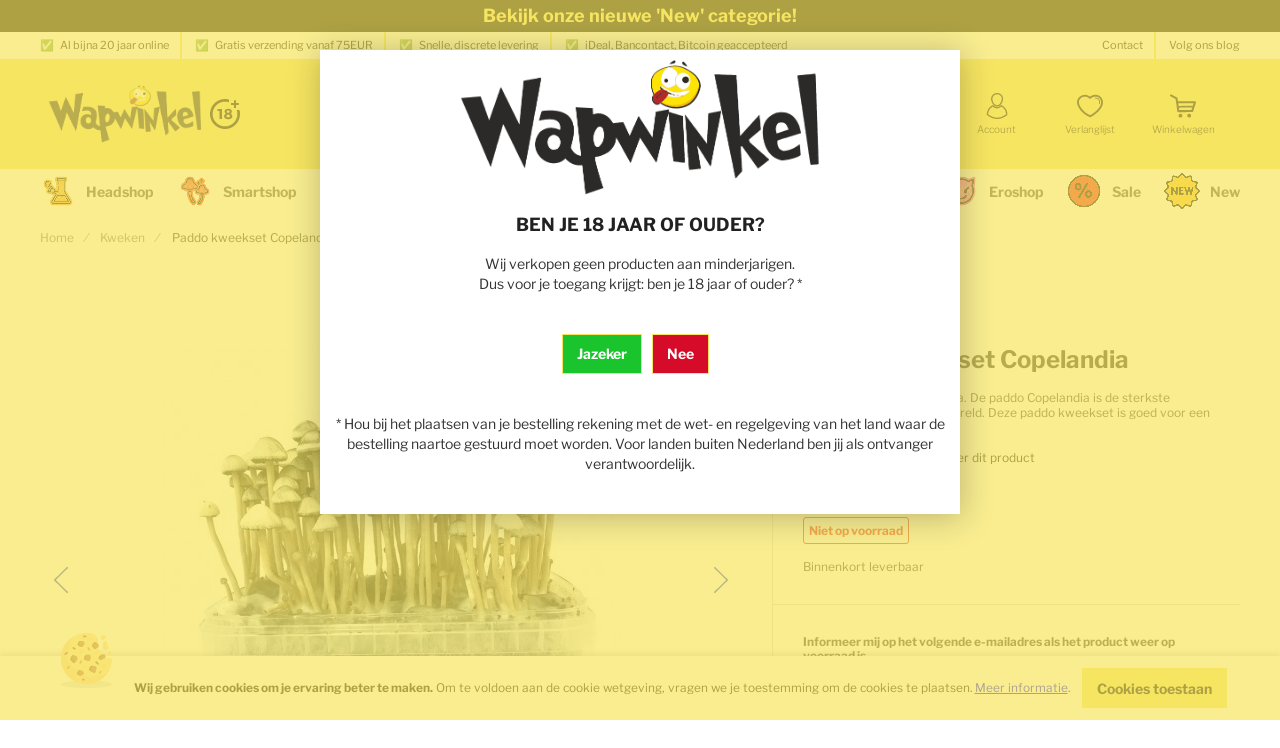

--- FILE ---
content_type: text/html; charset=UTF-8
request_url: https://www.wapwinkel.com/paddo-kweekset-copelandia-kopen.html
body_size: 34498
content:
<!doctype html>
<html lang="nl">
    <!-- Made by LeanOps, visit us at www.leanops.com -->
    <head prefix="og: http://ogp.me/ns# fb: http://ogp.me/ns/fb# product: http://ogp.me/ns/product#">
                <meta charset="utf-8"/>
<meta name="title" content="Paddo kweekset Copelandia kopen, morgen in huis"/>
<meta name="description" content="Paddo kweekset copelandia, de sterkste paddo ter wereld zelf thuis kweken met deze set."/>
<meta name="keywords" content="Paddo kweekset Copelandia"/>
<meta name="robots" content="INDEX,FOLLOW"/>
<meta name="viewport" content="width=device-width, initial-scale=1"/>
<meta name="format-detection" content="telephone=no"/>
<meta property="og:title" content="Paddo kweekset Copelandia kopen, morgen in huis"/>
<meta property="og:description" content="Paddo kweekset copelandia, de sterkste paddo ter wereld zelf thuis kweken met deze set."/>
<meta property="og:image" content="https://www.wapwinkel.com/media/catalog/product/cache/6a0955745fd8a496dc71e68e6446f4c2/c/o/copelandia-1.jpg"/>
<meta property="og:image:type" content="image/jpeg"/>
<meta property="og:image:alt" content="Paddo kweekset Copelandia kopen, morgen in huis"/>
<meta property="og:url" content="https://www.wapwinkel.com/paddo-kweekset-copelandia-kopen.html"/>
<meta property="og:locale" content="nl_NL"/>
<meta property="og:image:width" content="265"/>
<meta property="og:image:height" content="265"/>
<meta property="og:type" content="article"/>
<meta property="product:availability" content="oos"/>
<meta property="product:category" content="Kweken"/>
<meta property="product:condition" content="new"/>
<meta property="product:price:currency" content="EUR"/>
<meta property="product:price:amount" content="64.95"/>
<meta property="product:pretax_price:currency" content="EUR"/>
<meta property="product:pretax_price:amount" content="53.68"/>
<title>Paddo kweekset Copelandia kopen, morgen in huis  | Wapwinkel</title>
<link  rel="stylesheet" type="text/css"  media="all" href="https://www.wapwinkel.com/static/version1760012082/frontend/LeanOps/theme-wapwinkel/nl_NL/css/styles-m.min.css" />
<link  rel="stylesheet" type="text/css"  media="all" href="https://www.wapwinkel.com/static/version1760012082/frontend/LeanOps/theme-wapwinkel/nl_NL/css/styles-l.min.css" />
<link  rel="stylesheet" type="text/css"  media="all" href="https://www.wapwinkel.com/static/version1760012082/frontend/LeanOps/theme-wapwinkel/nl_NL/css/print.min.css" />
<link  rel="stylesheet" type="text/css"  media="all" href="https://www.wapwinkel.com/static/version1760012082/frontend/LeanOps/theme-wapwinkel/nl_NL/Paynl_Payment/css/payFastCheckout.min.css" />
<link  rel="stylesheet" type="text/css"  media="all" href="https://www.wapwinkel.com/static/version1760012082/frontend/LeanOps/theme-wapwinkel/nl_NL/css/mageplaza-callforprice.min.css" />
<link  rel="stylesheet" type="text/css"  media="all" href="https://www.wapwinkel.com/static/version1760012082/frontend/LeanOps/theme-wapwinkel/nl_NL/mage/gallery/gallery.min.css" />
<link  rel="stylesheet" type="text/css"  media="all" href="https://www.wapwinkel.com/static/version1760012082/frontend/LeanOps/theme-wapwinkel/nl_NL/css/pdp.min.css" />
<link  rel="stylesheet" type="text/css"  media="all" href="https://www.wapwinkel.com/static/version1760012082/frontend/LeanOps/theme-wapwinkel/nl_NL/css/magesuite-back-in-stock.min.css" />







<link  rel="apple-touch-icon" sizes="180x180" href="https://www.wapwinkel.com/static/version1760012082/frontend/LeanOps/theme-wapwinkel/nl_NL/Magento_Theme/apple-touch-icon.png" />
<link  rel="icon" type="image/png" sizes="32x32" href="https://www.wapwinkel.com/static/version1760012082/frontend/LeanOps/theme-wapwinkel/nl_NL/Magento_Theme/favicon-32x32.png" />
<link  rel="icon" type="image/png" sizes="16x16" href="https://www.wapwinkel.com/static/version1760012082/frontend/LeanOps/theme-wapwinkel/nl_NL/Magento_Theme/favicon-16x16.png" />
<link  rel="canonical" href="https://www.wapwinkel.com/paddo-kweekset-copelandia-kopen.html" />
<link  rel="icon" type="image/x-icon" href="https://www.wapwinkel.com/media/favicon/stores/1/web_ico.png" />
<link  rel="shortcut icon" type="image/x-icon" href="https://www.wapwinkel.com/media/favicon/stores/1/web_ico.png" />
<!--
<style>
/* Make the hero carousel narrower */
.cs-container--hero-teaser.cs-container--image-teaser-window-width {
    max-width: 1200px; /* Pas deze waarde aan indien nodig, bijv. 1170px, 1300px */
    margin-left: auto;
    margin-right: auto;
    /* Reset potential full-width overrides */
    width: 100%; /* Laat het de beperkte breedte vullen */
    float: none; /* Zorg ervoor dat het niet gefloat wordt */
}

/* Zorg ervoor dat binnenste elementen de layout niet breken */
.cs-container--hero-teaser.cs-container--image-teaser-window-width .cs-container__inner {
    /* Pas padding aan indien nodig, controleer de standaard container padding van je thema */
    /* padding-left: 15px; */
    /* padding-right: 15px; */
}
</style>
-->                        <link rel="preload" as="style" href="https://www.wapwinkel.com/static/version1760012082/frontend/LeanOps/theme-wapwinkel/nl_NL/css/fonts.min.css">
                <link rel="stylesheet" href="https://www.wapwinkel.com/static/version1760012082/frontend/LeanOps/theme-wapwinkel/nl_NL/css/fonts.min.css" media="print" onload="this.media='all'">
                <noscript><link rel="stylesheet" href="https://www.wapwinkel.com/static/version1760012082/frontend/LeanOps/theme-wapwinkel/nl_NL/css/fonts.min.css"></noscript>
            
<script data-defer-ignore="true">
    if (!window.breakpoint || typeof window.breakpoint !== 'object') {
        const bpConfig = JSON.parse('{"phone":"320","phoneLg":"480","tablet":"768","laptop":"1024","laptopLg":"1280","desktop":"1440","tv":"1920"}');
        Object.keys(bpConfig).forEach((bp) => bpConfig[bp] = +bpConfig[bp]);

        const bpConfigEntries = Object.entries(bpConfig);
        const breakpointChangeEvent = new CustomEvent('breakpointChange', {detail: {}});

        window.breakpoint = {
            ...bpConfig,
            current: window.innerWidth
        };

        for (let i = 0; i < bpConfigEntries.length; i++) {
            let mq;
            if (i === 0) {
                mq = window.matchMedia(`screen and (max-width: ${bpConfigEntries[i+1][1] - 0.1}px)`);
            } else if (i === bpConfigEntries.length - 1) {
                mq = window.matchMedia(`screen and (min-width: ${bpConfigEntries[i][1]}px)`);
            } else {
                mq = window.matchMedia(`screen and (min-width: ${bpConfigEntries[i][1]}px) and (max-width: ${bpConfigEntries[i+1][1] - 0.1}px)`);
            }

            if (mq && mq.matches) {
                window.breakpoint.current = bpConfigEntries[i][1];
            }

            
            const handleMqChange = () => {
                if (mq.matches) {
                    window.breakpoint.current = bpConfigEntries[i][1];
                    breakpointChangeEvent.detail.breakpointName = bpConfigEntries[i][0];
                    breakpointChangeEvent.detail.breakpoint= bpConfigEntries[i][1];

                    document.dispatchEvent(breakpointChangeEvent);
                }
            }

            if (mq && mq.addEventListener && typeof mq.addEventListener === 'function') {
                mq.addEventListener('change', handleMqChange);
            } else if (mq && mq.addListener && typeof mq.addListener === 'function') {
                                mq.addListener(handleMqChange);
            }
        }
    }
</script>
<!-- BEGIN GOOGLE ANALYTICS CODE -->

<!-- END GOOGLE ANALYTICS CODE -->
    





<link rel="preload" href="https://www.wapwinkel.com/media/catalog/product/cache/17b5db816e48ad668d29fcc9f8b26e50/c/o/copelandia-1.jpg" as="image">
    <script data-cfasync="false" nonce="98962aff-a293-4315-b0c7-5678ebcab511">try{(function(w,d){!function(j,k,l,m){if(j.zaraz)console.error("zaraz is loaded twice");else{j[l]=j[l]||{};j[l].executed=[];j.zaraz={deferred:[],listeners:[]};j.zaraz._v="5874";j.zaraz._n="98962aff-a293-4315-b0c7-5678ebcab511";j.zaraz.q=[];j.zaraz._f=function(n){return async function(){var o=Array.prototype.slice.call(arguments);j.zaraz.q.push({m:n,a:o})}};for(const p of["track","set","ecommerce","debug"])j.zaraz[p]=j.zaraz._f(p);j.zaraz.init=()=>{var q=k.getElementsByTagName(m)[0],r=k.createElement(m),s=k.getElementsByTagName("title")[0];s&&(j[l].t=k.getElementsByTagName("title")[0].text);j[l].x=Math.random();j[l].w=j.screen.width;j[l].h=j.screen.height;j[l].j=j.innerHeight;j[l].e=j.innerWidth;j[l].l=j.location.href;j[l].r=k.referrer;j[l].k=j.screen.colorDepth;j[l].n=k.characterSet;j[l].o=(new Date).getTimezoneOffset();if(j.dataLayer)for(const t of Object.entries(Object.entries(dataLayer).reduce((u,v)=>({...u[1],...v[1]}),{})))zaraz.set(t[0],t[1],{scope:"page"});j[l].q=[];for(;j.zaraz.q.length;){const w=j.zaraz.q.shift();j[l].q.push(w)}r.defer=!0;for(const x of[localStorage,sessionStorage])Object.keys(x||{}).filter(z=>z.startsWith("_zaraz_")).forEach(y=>{try{j[l]["z_"+y.slice(7)]=JSON.parse(x.getItem(y))}catch{j[l]["z_"+y.slice(7)]=x.getItem(y)}});r.referrerPolicy="origin";r.src="/cdn-cgi/zaraz/s.js?z="+btoa(encodeURIComponent(JSON.stringify(j[l])));q.parentNode.insertBefore(r,q)};["complete","interactive"].includes(k.readyState)?zaraz.init():j.addEventListener("DOMContentLoaded",zaraz.init)}}(w,d,"zarazData","script");window.zaraz._p=async d$=>new Promise(ea=>{if(d$){d$.e&&d$.e.forEach(eb=>{try{const ec=d.querySelector("script[nonce]"),ed=ec?.nonce||ec?.getAttribute("nonce"),ee=d.createElement("script");ed&&(ee.nonce=ed);ee.innerHTML=eb;ee.onload=()=>{d.head.removeChild(ee)};d.head.appendChild(ee)}catch(ef){console.error(`Error executing script: ${eb}\n`,ef)}});Promise.allSettled((d$.f||[]).map(eg=>fetch(eg[0],eg[1])))}ea()});zaraz._p({"e":["(function(w,d){})(window,document)"]});})(window,document)}catch(e){throw fetch("/cdn-cgi/zaraz/t"),e;};</script></head>
    <body data-container="body"
          data-mage-init='{"loaderAjax": {}, "loader": { "icon": "https://www.wapwinkel.com/static/version1760012082/frontend/LeanOps/theme-wapwinkel/nl_NL/images/loader-2.gif"}}'
        id="html-body" class="catalog-product-view product-paddo-kweekset-copelandia-kopen categorypath-kweekspullen-bestellen category-kweekspullen-bestellen page-layout-1column">
        




    <noscript>
        <div class="message global noscript">
            <div class="content">
                <p>
                    <strong>JavaScript lijkt te zijn uitgeschakeld in je browser.</strong>
                    <span>
                        Voor de beste gebruikerservaring, zorg ervoor dat javascript ingeschakeld is voor je browser.                    </span>
                </p>
            </div>
        </div>
    </noscript>
        <div class="cs-cookie-message cs-cookie-message--shown" id="notice-cookie-block">
        <div class="cs-cookie-message__inner">
                    <img
            class="cs-cookie-message__icon lazyload"
            src="[data-uri]"
            data-src="https://www.wapwinkel.com/static/version1760012082/frontend/LeanOps/theme-wapwinkel/nl_NL/images/icons/cookie/cookie.svg"
            alt="cookie"
                                >
        <noscript>
            <img
                class="cs-cookie-message__icon lazyload"
                src="https://www.wapwinkel.com/static/version1760012082/frontend/LeanOps/theme-wapwinkel/nl_NL/images/icons/cookie/cookie.svg"
                alt="cookie"
            >
        </noscript>
                <div class="cs-cookie-message__text">
                                    <strong>Wij gebruiken cookies om je ervaring beter te maken.</strong> Om te voldoen aan de cookie wetgeving, vragen we je toestemming om de cookies te plaatsen. <a href="https://www.wapwinkel.com/privacy-policy-cookie-restriction-mode/">Meer informatie</a>.                            </div>
            <div class="cs-cookie-message__button-wrapper">
                <button type="button" id="btn-cookie-allow" class="cs-cookie-message__button">
                    <span class="cs-cookie-message__button-span">Cookies toestaan</span>
                            <img
            class="cs-cookie-message__button-icon inline-svg"
            src="[data-uri]"
            data-src="https://www.wapwinkel.com/static/version1760012082/frontend/LeanOps/theme-wapwinkel/nl_NL/images/icons/button/icon-default-primary.svg"
            alt=""
                                >
        <noscript>
            <img
                class="cs-cookie-message__button-icon inline-svg"
                src="https://www.wapwinkel.com/static/version1760012082/frontend/LeanOps/theme-wapwinkel/nl_NL/images/icons/button/icon-default-primary.svg"
                alt=""
            >
        </noscript>
                    </button>
            </div>
        </div>
    </div>
    <script type="text&#x2F;javascript">var elemKDfgbVaG = document.querySelector('div#notice-cookie-block');
if (elemKDfgbVaG) {
elemKDfgbVaG.style.display = 'none';
}</script>    

<div class="page-wrapper"><div class="cs-container cs-container--salebar-widget">
<link rel="stylesheet" href="https://www.wapwinkel.com/static/version1760012082/frontend/LeanOps/theme-wapwinkel/nl_NL/css/salebar-widget.min.css"/><script>/* defer-ignore */</script>
<div class="cs-salebar-widget cs-salebar-widget--loaded">
            <div class="cs-salebar-widget__content" style="background-color: #ed3030; color: #ffffff">
    
            <span class="cs-salebar-widget__text"><a href="https://www.wapwinkel.com/sale"><strong>Bekijk al onze sales!</strong></a></span>
                </div>
    </div>



<div class="cs-salebar-widget cs-salebar-widget--loaded">
            <div class="cs-salebar-widget__content" style="background-color: #000000; color: #f7e561">
    
            <span class="cs-salebar-widget__text"><a href="https://www.wapwinkel.com/new"><strong>Bekijk onze nieuwe 'New' categorie!</strong></a></span>
                </div>
    </div>



<div class="cs-salebar-widget cs-salebar-widget--loaded">
            <div class="cs-salebar-widget__content" style="background-color: #ed3030; color: #ffffff">
    
            <span class="cs-salebar-widget__text"><a href="https://www.wapwinkel.com/catalogsearch/result/index/?price=0-2&q=kies+%26+mix"><strong>Kies en mix nu je poeders, capsules en seals!</strong></a></span>
                </div>
    </div>



<div class="cs-salebar-widget cs-salebar-widget--loaded">
            <div class="cs-salebar-widget__content" style="background-color: #000000; color: #f7e561">
    
            <span class="cs-salebar-widget__text"><p data-pm-slice="1 1 ["><strong><a title="Gratis verzending voor alle bestellingen boven de €75" href="#" target="_blank" rel="noopener">Gratis verzending voor alle bestellingen boven de €75</a></strong></span>
                </div>
    </div>

</div><div class="cs-container cs-container--age-verification-modal-widget">         <div class="cs-age-verification-modal">
        <div id="age-verification-modal-JK2HDbv4zLG7C6plEGFXwkUd20sYvgCI" style="display: none;
                aspect-ratio:unset;">
            <div class="content">
                                    
    <link rel="stylesheet" href="https://www.wapwinkel.com/static/version1760012082/frontend/LeanOps/theme-wapwinkel/nl_NL/css/paragraph.min.css"/><script>/* defer-ignore */</script>
<div class="cs-container cs-container--paragraph">
    <div class="cs-container__inner">
        <div class="cs-paragraph cs-paragraph--cols-none cs-paragraph--mode-full  | cs-cms-block" data-mage-init='{ "ccParagraph": {} }'>
            <h3><img style="display: block; margin-left: auto; margin-right: auto;" src="/media/logo/stores/1/web_head.png" alt="logo" width="400" height="135"></h3>
<h3 style="text-align: center;">BEN JE 18 JAAR OF OUDER?</h3>
<p style="text-align: center;">Wij verkopen geen producten aan minderjarigen.<br>Dus voor je toegang krijgt: ben je 18 jaar of ouder? *</p>        </div>
    </div>
</div>

<div  >
    <div class="cs-age-verification-modal__buttons">
<button class="cs-age-verification-modal__button cs-age-verification-modal__button--yes">
<span class="cs-age-verification-modal__button-label">Jazeker</span>
</button>

<a class="cs-age-verification-modal__button cs-age-verification-modal__button--no" href="https://www.google.nl">
<span class="cs-age-verification-modal__button-label">Nee</span>
</a>
</div>
</div>

    
<div class="cs-container cs-container--paragraph">
    <div class="cs-container__inner">
        <div class="cs-paragraph cs-paragraph--cols-none cs-paragraph--mode-full  | cs-cms-block" data-mage-init='{ "ccParagraph": {} }'>
            <p style="text-align: center;">* Hou bij het plaatsen van je bestelling rekening met de wet- en regelgeving van het land waar de bestelling naartoe gestuurd moet worden. Voor landen buiten Nederland ben jij als ontvanger verantwoordelijk.</p>        </div>
    </div>
</div>
                            </div>
        </div>
    </div>

    

    <link href="https://www.wapwinkel.com/static/version1760012082/frontend/LeanOps/theme-wapwinkel/nl_NL/css/age-verification-modal-widget.min.css" rel="stylesheet">
</div><div class="cs-container cs-container--top-bar"><div class="cs-container__inner cs-topbar"><div class="cs-topbar__wrapper"><div class="cs-topbar__item cs-topbar__item--usps"><ul class="cs-topbar__list cs-topbar__list--featured">
<li class="cs-topbar__list-item"><span class="cs-topbar__text">✅&nbsp;&nbsp;&nbsp;Al bijna 20 jaar online</span></li>
<li class="cs-topbar__list-item"><span class="cs-topbar__text">✅&nbsp;&nbsp;&nbsp;Gratis verzending vanaf 75EUR</span></li>
<li class="cs-topbar__list-item"><span class="cs-topbar__text">✅&nbsp;&nbsp;&nbsp;Snelle, discrete levering</span></li>
<li class="cs-topbar__list-item"><span class="cs-topbar__text">✅&nbsp;&nbsp;&nbsp;iDeal, Bancontact, Bitcoin geaccepteerd</span></li>
</ul></div><div class="cs-topbar__item cs-topbar__item--hotline"><ul>
<li class="cs-topbar__list-item"><span class="cs-topbar__text"><a href="/contact">Contact</a></span></li>
<li class="cs-topbar__list-item"><span class="cs-topbar__text"><a href="https://www.wapwinkel.com/blog/" target="_blank">Volg ons blog</a></span></li>
</ul></div></div></div></div><div class="cs-container cs-container--header"><div class="cs-container__inner"><header class="cs-header"><div class="cs-header__content"><div class="cs-header__offcanvas-toggle">
    <button class="cs-offcanvas-toggle" aria-label="Toggle mobile navigation" aria-expanded="false">
        <span class="cs-offcanvas-toggle__icon"></span>
                            <span class="cs-offcanvas-toggle__text">Menu</span>
            </button>
</div>
<div class="cs-header__logo">
            <a class="logo cs-logo cs-logo--link" href="https://www.wapwinkel.com/" title="Smartshop&#x20;en&#x20;headshop&#x20;online">
                    <img class="cs-logo__image"
            src="https://www.wapwinkel.com/static/version1760012082/frontend/LeanOps/theme-wapwinkel/nl_NL/images/logo.svg"
            alt="Smartshop&#x20;en&#x20;headshop&#x20;online"
            width="170"            height="50"        />
            </a>
    </div>
<div class="cs-header__adult-only">        <img
            class="cs-header__adult-only-icon inline-svg"
            src="[data-uri]"
            data-src="https://www.wapwinkel.com/static/version1760012082/frontend/LeanOps/theme-wapwinkel/nl_NL/images/icons/18plus.svg"
            alt="Adult Only"
                                >
        <noscript>
            <img
                class="cs-header__adult-only-icon inline-svg"
                src="https://www.wapwinkel.com/static/version1760012082/frontend/LeanOps/theme-wapwinkel/nl_NL/images/icons/18plus.svg"
                alt="Adult Only"
            >
        </noscript>
    </div><div class="cs-header__search-container">
<div class="cs-header__search">
    <form role="search" class="cs-header-search" id="search_mini_form" action="https://www.wapwinkel.com/catalogsearch/result/" method="get">
        <div class="cs-header-search__field">
            <label class="label cs-header-search__label" for="search" data-role="minisearch-label">
                <span>Zoek</span>
            </label>
            <input id="search"
                data-mage-init='{
                    "quickSearch":{
                        "formSelector":"#search_mini_form",
                        "url":"https://www.wapwinkel.com/search/ajax/suggest/",
                        "destinationSelector":"#search_autocomplete",
                        "templates": {"term":{"title":"Zoektermen","template":"Smile_ElasticsuiteCore\/autocomplete\/term"},"product":{"title":"Producten","template":"Smile_ElasticsuiteCatalog\/autocomplete\/product"},"category":{"title":"Categorie\u00ebn","template":"Smile_ElasticsuiteCatalog\/autocomplete\/category"},"product_attribute":{"title":"Attributen","template":"Smile_ElasticsuiteCatalog\/autocomplete\/product-attribute","titleRenderer":"Smile_ElasticsuiteCatalog\/js\/autocomplete\/product-attribute"}},
                        "priceFormat" : {"pattern":"\u20ac\u00a0%s","precision":2,"requiredPrecision":2,"decimalSymbol":",","groupSymbol":".","groupLength":3,"integerRequired":false}}
                    }'
                type="search"
                name="q"
                value=""
                placeholder="Waar ben je naar op zoek?"
                class="cs-header-search__input"
                maxlength="128"
                role="combobox"
                aria-haspopup="false"
                aria-autocomplete="both"
                aria-expanded="false"
                autocomplete="off"
                data-block="autocomplete-form"
                aria-controls="search_autocomplete"
            />
            <div class="cs-header-search__action">
                <span class="cs-header-search__close">
                    <svg aria-label="Sluiten" class="cs-header-search__close-icon" xmlns="http://www.w3.org/2000/svg" viewBox="0 0 15.51 15.51"><path fill="#888" d="M9.76 7.75L15.1 2.4a1.42 1.42 0 10-2-2L7.75 5.76 2.42.4a1.42 1.42 0 00-2 2l5.33 5.35L.42 13.1a1.42 1.42 0 102 2l5.34-5.34 5.34 5.33a1.42 1.42 0 002-2z"/></svg>                    <span class="cs-header-search__close-label">Close search</span>
                </span>
                <button class="cs-header-search__button" type="submit">
                    <span class="cs-header-search__button-container cs-header-search__button-container--search">
                        <svg aria-label="search" class="cs-header-search__button-icon cs-header-search__button-icon--search" width="592.34" height="610.85" viewBox="0 0 592.34 610.85" xmlns="http://www.w3.org/2000/svg"><g color="#000"><path d="M204.7 48.186c-88.783 0-160.77 73.627-160.77 163.81 0 90.185 71.989 163.81 160.77 163.81s160.77-73.627 160.77-163.81c0-90.185-71.991-163.81-160.77-163.81zm0 25.174c74.899 0 135.6 61.784 135.6 138.64 0 76.854-60.7 138.64-135.6 138.64-74.899 0-135.6-61.786-135.6-138.64 0-76.854 60.7-138.64 135.6-138.64z" style="-inkscape-stroke:none"/><path d="M208.68 0C93.36 0 .01 96.637.01 215.04s93.354 215.04 208.67 215.04c115.32 0 208.67-96.635 208.67-215.04S323.996 0 208.68 0zm0 25c101.37 0 183.67 84.723 183.67 190.04s-82.304 190.04-183.67 190.04c-101.37 0-183.67-84.721-183.67-190.04S107.314 25 208.68 25z" style="-inkscape-stroke:none"/><path d="M194.17 96.049c-29.09 1.784-52.634 9.793-70.914 24.021-18.28 14.229-30.815 34.17-39.807 58.045a12.5 12.5 0 007.293 16.104 12.5 12.5 0 0016.104-7.293c7.923-21.039 18.014-36.423 31.766-47.127s31.644-17.236 57.088-18.797a12.5 12.5 0 0011.713-13.242 12.5 12.5 0 00-13.242-11.711zm-98.73 133.43a5.85 5.862 0 01-5.85 5.862 5.85 5.862 0 01-5.848-5.862 5.85 5.862 0 015.849-5.862 5.85 5.862 0 015.849 5.862z" style="-inkscape-stroke:none"/><path d="M89.59 216.459c-7.103 0-12.998 5.919-12.998 13.012 0 7.093 5.895 13.012 12.998 13.012s13-5.919 13-13.012c0-7.093-5.897-13.012-13-13.012zm0 11.725c.642 0 1.3.67 1.3 1.287 0 .618-.658 1.29-1.3 1.29s-1.3-.672-1.3-1.29.658-1.287 1.3-1.287zm275.78 98.445l-52.584 50.592 9.305 9.01 49.96 48.38 51.823-50.228zm-.225 34.908l22.98 22.682-16.08 15.584-23.26-22.523z" style="-inkscape-stroke:none"/><path d="M421.37 354.299a12.501 12.501 0 00-8.922 3.783l-65.55 67.38a12.501 12.501 0 00-.13 17.296l48.574 51.45a12.501 12.501 0 0018.08.1l66.334-68.685a12.501 12.501 0 00-.082-17.451l-49.359-50.143a12.501 12.501 0 00-8.945-3.73zm.09 30.371l31.848 32.354-48.773 50.502-31.365-33.221z" style="-inkscape-stroke:none"/><path d="M467.49 404.879a12.501 12.501 0 00-5.72 3.379l-66.335 68.686a12.501 12.501 0 00.059 17.428l99.094 101.24a12.501 12.501 0 00.576.553c11.34 10.193 26.318 14.896 41.09 14.684 14.653-.211 29.728-5.478 40.123-17.34 21.328-21.995 22.437-62.493-3.72-87.41l.44.441-93.272-98.201a12.501 12.501 0 00-12.334-3.455zm3.195 30.135l84.285 88.738a12.501 12.501 0 00.444.443c15.334 14.607 12.664 42.17 2.865 52.092a12.501 12.501 0 00-.574.623c-4.783 5.548-12.833 8.807-21.811 8.936-8.925.128-18.111-3.049-23.902-8.195l-90.131-92.082z" style="-inkscape-stroke:none"/></g></svg>                    </span>
                    <span class="cs-header-search__button-container cs-header-search__button-container--loader">
                        <svg aria-label="loading" class="cs-header-search__button-icon cs-header-search__button-icon--loader" xmlns="http://www.w3.org/2000/svg" viewBox="0 0 64 64"><g stroke-width="4" stroke-linecap="round"><path d="M32 20v-8"><animate attributeName="stroke-opacity" dur="750ms" values="1;.85;.7;.65;.55;.45;.35;.25;.15;.1;0;1" repeatCount="indefinite"/></path><path d="M38 21.608l4-6.929"><animate attributeName="stroke-opacity" dur="750ms" values="0;1;.85;.7;.65;.55;.45;.35;.25;.15;.1;0" repeatCount="indefinite"/></path><path d="M42.392 26l6.929-4"><animate attributeName="stroke-opacity" dur="750ms" values=".1;0;1;.85;.7;.65;.55;.45;.35;.25;.15;.1" repeatCount="indefinite"/></path><path d="M44 32h8"><animate attributeName="stroke-opacity" dur="750ms" values=".15;.1;0;1;.85;.7;.65;.55;.45;.35;.25;.15" repeatCount="indefinite"/></path><path d="M42.392 38l6.929 4"><animate attributeName="stroke-opacity" dur="750ms" values=".25;.15;.1;0;1;.85;.7;.65;.55;.45;.35;.25" repeatCount="indefinite"/></path><path d="M38 42.392l4 6.929"><animate attributeName="stroke-opacity" dur="750ms" values=".35;.25;.15;.1;0;1;.85;.7;.65;.55;.45;.35" repeatCount="indefinite"/></path><path d="M32 44v8"><animate attributeName="stroke-opacity" dur="750ms" values=".45;.35;.25;.15;.1;0;1;.85;.7;.65;.55;.45" repeatCount="indefinite"/></path><path d="M26 42.392l-4 6.929"><animate attributeName="stroke-opacity" dur="750ms" values=".55;.45;.35;.25;.15;.1;0;1;.85;.7;.65;.55" repeatCount="indefinite"/></path><path d="M21.608 38l-6.929 4"><animate attributeName="stroke-opacity" dur="750ms" values=".65;.55;.45;.35;.25;.15;.1;0;1;.85;.7;.65" repeatCount="indefinite"/></path><path d="M20 32h-8"><animate attributeName="stroke-opacity" dur="750ms" values=".7;.65;.55;.45;.35;.25;.15;.1;0;1;.85;.7" repeatCount="indefinite"/></path><path d="M21.608 26l-6.929-4"><animate attributeName="stroke-opacity" dur="750ms" values=".85;.7;.65;.55;.45;.35;.25;.15;.1;0;1;.85" repeatCount="indefinite"/></path><path d="M26 21.608l-4-6.929"><animate attributeName="stroke-opacity" dur="750ms" values="1;.85;.7;.65;.55;.45;.35;.25;.15;.1;0;1" repeatCount="indefinite"/></path></g></svg>                    </span>
                    <span class="cs-header-search__button-label">Zoek</span>
                </button>
            </div>
        </div>
        <div
            id="search_autocomplete"
            class="cs-header-search__autocomplete search-autocomplete cs-autocomplete"
            aria-labelledby="search_autocomplete"
            role="grid"
        ></div>
    </form>
</div>
<div class="cs-header__links"><div class="cs-header__links-inner"><ul>
<li><span class="widget block block-cms-link-inline">
    <a href="https://www.wapwinkel.com/capsule-tool-van-wapwinkel" title="Welke maat capsule?">
        <span>Welke maat capsule?</span>
    </a>
</span>
</li>
<li class="cs-footer-links__item"><a href="/blog/de-wapwinkel-vraagbaak" target="_blank">FAQ</a></li>
<li class="cs-footer-links__item"><a href="/blog/category/kenniscentrum-smartshop" target="_blank">Kenniscentrum</a></li>
<li class="cs-footer-links__item"><a href="https://www.wapwinkel.com/contact">Supportticket aanmaken</a></li>
</ul></div></div></div>    <ul class="header links cs-header__user-nav cs-header-user-nav ">
        <li class="cs-header-user-nav__item cs-header-user-nav__item--search">
    <div class="cs-header-user-nav__link cs-header-user-nav__link--search">
        <div class="cs-header-user-nav__icon-wrapper">
            <svg aria-label="search" class="cs-header-user-nav__icon cs-header-user-nav__icon--search" width="592.34" height="610.85" viewBox="0 0 592.34 610.85" xmlns="http://www.w3.org/2000/svg"><g color="#000"><path d="M204.7 48.186c-88.783 0-160.77 73.627-160.77 163.81 0 90.185 71.989 163.81 160.77 163.81s160.77-73.627 160.77-163.81c0-90.185-71.991-163.81-160.77-163.81zm0 25.174c74.899 0 135.6 61.784 135.6 138.64 0 76.854-60.7 138.64-135.6 138.64-74.899 0-135.6-61.786-135.6-138.64 0-76.854 60.7-138.64 135.6-138.64z" style="-inkscape-stroke:none"/><path d="M208.68 0C93.36 0 .01 96.637.01 215.04s93.354 215.04 208.67 215.04c115.32 0 208.67-96.635 208.67-215.04S323.996 0 208.68 0zm0 25c101.37 0 183.67 84.723 183.67 190.04s-82.304 190.04-183.67 190.04c-101.37 0-183.67-84.721-183.67-190.04S107.314 25 208.68 25z" style="-inkscape-stroke:none"/><path d="M194.17 96.049c-29.09 1.784-52.634 9.793-70.914 24.021-18.28 14.229-30.815 34.17-39.807 58.045a12.5 12.5 0 007.293 16.104 12.5 12.5 0 0016.104-7.293c7.923-21.039 18.014-36.423 31.766-47.127s31.644-17.236 57.088-18.797a12.5 12.5 0 0011.713-13.242 12.5 12.5 0 00-13.242-11.711zm-98.73 133.43a5.85 5.862 0 01-5.85 5.862 5.85 5.862 0 01-5.848-5.862 5.85 5.862 0 015.849-5.862 5.85 5.862 0 015.849 5.862z" style="-inkscape-stroke:none"/><path d="M89.59 216.459c-7.103 0-12.998 5.919-12.998 13.012 0 7.093 5.895 13.012 12.998 13.012s13-5.919 13-13.012c0-7.093-5.897-13.012-13-13.012zm0 11.725c.642 0 1.3.67 1.3 1.287 0 .618-.658 1.29-1.3 1.29s-1.3-.672-1.3-1.29.658-1.287 1.3-1.287zm275.78 98.445l-52.584 50.592 9.305 9.01 49.96 48.38 51.823-50.228zm-.225 34.908l22.98 22.682-16.08 15.584-23.26-22.523z" style="-inkscape-stroke:none"/><path d="M421.37 354.299a12.501 12.501 0 00-8.922 3.783l-65.55 67.38a12.501 12.501 0 00-.13 17.296l48.574 51.45a12.501 12.501 0 0018.08.1l66.334-68.685a12.501 12.501 0 00-.082-17.451l-49.359-50.143a12.501 12.501 0 00-8.945-3.73zm.09 30.371l31.848 32.354-48.773 50.502-31.365-33.221z" style="-inkscape-stroke:none"/><path d="M467.49 404.879a12.501 12.501 0 00-5.72 3.379l-66.335 68.686a12.501 12.501 0 00.059 17.428l99.094 101.24a12.501 12.501 0 00.576.553c11.34 10.193 26.318 14.896 41.09 14.684 14.653-.211 29.728-5.478 40.123-17.34 21.328-21.995 22.437-62.493-3.72-87.41l.44.441-93.272-98.201a12.501 12.501 0 00-12.334-3.455zm3.195 30.135l84.285 88.738a12.501 12.501 0 00.444.443c15.334 14.607 12.664 42.17 2.865 52.092a12.501 12.501 0 00-.574.623c-4.783 5.548-12.833 8.807-21.811 8.936-8.925.128-18.111-3.049-23.902-8.195l-90.131-92.082z" style="-inkscape-stroke:none"/></g></svg>        </div>
                    <span class="cs-header-user-nav__label">Zoek</span>
            </div>
</li>
    
<li class="cs-header-user-nav__item cs-header-user-nav__item--account">
    <a href="https://www.wapwinkel.com/customer/account/" class="cs-header-user-nav__link">
        <div class="cs-header-user-nav__icon-wrapper">
                            <svg class="cs-header-user-nav__icon cs-header-user-nav__icon--my-account" width="92.24" height="115.76" viewBox="0 0 92.24 115.76" xmlns="http://www.w3.org/2000/svg"><g color="#000"><path d="M67.017 53.955a3 3 0 00-3.736.377c-7.21 7.088-12.944 8.867-18.318 8.318-5.375-.549-10.784-3.763-16.355-7.988a3 3 0 00-3.291-.22C6.287 65.207 2.197 80.932.036 95.192a3 3 0 001.123 2.817c14.982 11.667 30.09 17.629 45.197 17.752 15.107.122 30.024-5.594 44.623-16.56a3 3 0 001.195-2.259c.418-8.96-1.085-16.787-5.18-23.805C82.9 66.121 76.35 60.013 67.017 53.954zm-1.484 6.29c7.792 5.3 13.078 10.433 16.277 15.917 3.234 5.544 4.517 11.596 4.36 19.033-13.418 9.79-26.592 14.673-39.767 14.566-13.1-.106-26.387-5.174-40.09-15.482 2.035-12.709 5.364-24.416 20.396-33.598 5.37 3.914 11.092 7.268 17.643 7.938 6.658.68 13.828-1.866 21.18-8.375z" style="-inkscape-stroke:none"/><path d="M46.903 0c-6.765-.022-13.611 2.283-18.822 7.057-5.211 4.773-8.648 12.043-8.64 21.273v.24l.038.236c3.237 19.997 14.532 31.308 26.775 31.338 12.243.03 23.63-11.244 27.021-31.615l.03-.181.008-.184c.382-9.025-2.782-16.25-7.829-21.021C60.438 2.37 53.667.023 46.902 0zm-.02 6c5.383.018 10.675 1.906 14.48 5.502 3.773 3.568 6.223 8.8 5.949 16.246-3.14 18.48-12.55 26.417-21.041 26.396-8.48-.02-17.81-8.003-20.811-26.033.046-7.659 2.731-13.02 6.673-16.631 3.982-3.647 9.368-5.498 14.75-5.48z" style="-inkscape-stroke:none"/></g></svg>                    </div>
                                    <span class="cs-header-user-nav__label">Account</span>
                        </a>
</li>
<li class="link wishlist cs-header-user-nav__item cs-header-user-nav__item--wishlist" data-bind="scope: 'wishlist'">
    <a class="cs-header-user-nav__link" href="https://www.wapwinkel.com/wishlist/">
        <div class="cs-header-user-nav__icon-wrapper" data-bind="css: { 'cs-header-user-nav__icon-wrapper--with-items': wishlist().counter }">
            <svg class="cs-header-user-nav__icon cs-header-user-nav__icon--wishlist" width="110.35" height="95.39" viewBox="0 0 110.35 95.39" xmlns="http://www.w3.org/2000/svg"><g color="#000"><path d="M77.76 12.06a2 2 0 00-2.045 1.953 2 2 0 001.953 2.047c5.74.132 10.492 2.287 13.355 5.854 2.863 3.566 4.015 8.623 2.104 15.26a2 2 0 001.369 2.474 2 2 0 002.474-1.367c2.19-7.603.894-14.237-2.828-18.873-3.72-4.636-9.686-7.194-16.383-7.348z" style="-inkscape-stroke:none"/><path d="M79.04.009c-8.267-.19-16.769 2.554-23.871 8.074C32.643-10.635-.017 6.59-.001 31.85a4 4 0 00.002.1c.263 10.41 5.896 22.68 15.332 34.276C24.769 77.82 38.159 88.639 54.536 95.11a4 4 0 003.295-.162c11.207-5.75 24.054-14.786 34.326-25.686 10.272-10.9 18.16-23.753 18.197-37.404a4 4 0 00-.004-.19c-.708-15.974-10.32-26.646-22.145-30.215A34.452 34.452 0 0079.039.01zM33.948 7.833c6.189.113 12.641 2.582 18.316 8.293a4 4 0 005.574.096c8.04-7.552 19.116-9.808 28.057-7.11 8.917 2.691 15.84 9.79 16.451 22.813-.064 10.464-6.545 21.809-16.01 31.852-9.002 9.551-20.483 17.74-30.496 23.108-14.162-5.967-26.003-15.51-34.303-25.708C12.92 50.587 8.207 39.291 8.004 31.78 8.037 18.703 20.355 7.586 33.947 7.834z" style="-inkscape-stroke:none"/></g></svg>            <span class="cs-header-user-nav__qty-counter cs-header-user-nav__qty-counter--wishlist" data-bind="css: { 'cs-header-user-nav__qty-counter--have-items': wishlist().counter, 'cs-header-user-nav__qty-counter--empty': !wishlist().counter }">
                <span class="counter qty cs-header-user-nav__qty-counter-span">
                    <!-- ko if: wishlist().counter -->
                        <!-- ko text: parseInt(wishlist().counter) --><!-- /ko -->
                    <!-- /ko -->
                    <!-- ko if: !wishlist().counter -->
                    0
                    <!-- /ko -->
                </span>
            </span>
        </div>
                    <span class="cs-header-user-nav__label">Verlanglijst</span>
            </a>
</li>

<li class="cs-header-user-nav__item cs-header-user-nav__item--cart cs-addtocart">
    <div class="cs-addtocart__minicart minicart-wrapper" data-block="minicart">
        <a class="cs-header-user-nav__link cs-addtocart__minicart-link action cs-minicart__toggle"
            href="https://www.wapwinkel.com/checkout/cart/"
                            aria-label="Toggle offcanvas minicart"
                aria-expanded="false"
                        data-bind="scope: 'minicart_content'"
        >
            <div class="cs-header-user-nav__icon-wrapper" data-bind="css: { 'cs-header-user-nav__icon-wrapper--with-items': getCartParam('summary_count') > 0 }">
                <svg class="cs-header-user-nav__icon cs-header-user-nav__icon--my-cart" width="89.338" height="79.897" viewBox="0 0 89.338 79.897" xmlns="http://www.w3.org/2000/svg"><g color="#000"><path d="M40.49 73.299a4.598 4.598 0 01-4.598 4.598 4.598 4.598 0 01-4.597-4.598 4.598 4.598 0 014.597-4.598A4.598 4.598 0 0140.49 73.3z" style="-inkscape-stroke:none"/><path d="M35.892 66.701c-3.62 0-6.598 2.978-6.598 6.598s2.978 6.597 6.598 6.597S42.49 76.92 42.49 73.3s-2.978-6.6-6.598-6.6zm0 4c1.458 0 2.598 1.14 2.598 2.598s-1.14 2.597-2.598 2.597-2.598-1.139-2.598-2.597 1.14-2.598 2.598-2.598zm34.687 2.389a4.598 4.598 0 01-4.598 4.598 4.598 4.598 0 01-4.597-4.598 4.598 4.598 0 014.597-4.598 4.598 4.598 0 014.598 4.598z" style="-inkscape-stroke:none"/><path d="M65.989 66.492c-3.62 0-6.598 2.978-6.598 6.598 0 3.62 2.978 6.597 6.598 6.597 3.62 0 6.598-2.977 6.598-6.597 0-3.62-2.978-6.598-6.598-6.598zm0 4a2.568 2.568 0 012.598 2.598 2.568 2.568 0 01-2.598 2.597 2.568 2.568 0 01-2.598-2.597 2.568 2.568 0 012.598-2.598zM24.411 23.615a3.5 3.5 0 00-3.477 4.002l1.672 11.537 2.287 18.893a3.5 3.5 0 003.49 3.078l47.858-.209a3.5 3.5 0 003.318-2.433l9.613-30.094a3.5 3.5 0 00-3.322-4.565zm4.033 7.014l52.607.18-7.387 23.118-42.195.184-1.92-15.84a3.5 3.5 0 00-.01-.08z" style="-inkscape-stroke:none"/><path d="M81.019 39.371l-55.379.209.021 6 55.381-.209zM2.523.139a3.5 3.5 0 00-2.09 1.676 3.5 3.5 0 001.383 4.752L19.3 16.174l1.635 11.436a3.5 3.5 0 003.959 2.97 3.5 3.5 0 002.969-3.96l-1.88-13.166a3.5 3.5 0 00-1.78-2.572L5.185.432A3.5 3.5 0 002.522.14z" style="-inkscape-stroke:none"/></g></svg>                <span class="counter qty empty cs-header-user-nav__qty-counter cs-header-user-nav__qty-counter--minicart cs-addtocart__minicart-qty-badge" data-bind="css: { 'cs-header-user-nav__qty-counter--have-items': getCartParam('summary_count') > 0, 'cs-header-user-nav__qty-counter--empty': !getCartParam('summary_count') }">
                    <span class="cs-header-user-nav__qty-counter-span cs-addtocart__minicart-qty-text">
                        <!-- ko if: getCartParam('summary_count') -->
                            <!-- ko text: getCartParam('summary_count').toLocaleString(window.LOCALE) --><!-- /ko -->
                        <!-- /ko -->
                    </span>
                </span>
            </div>
                            <span class="cs-header-user-nav__label">Winkelwagen</span>
                    </a>
    </div>
            <div class="block block-minicart empty"
             id="block-minicart"
             data-role="dropdownDialog"
             data-mage-init='{"dropdownDialog":{
                "triggerEvent": "touchstart mouseenter",
                "appendTo":"[data-block=minicart]",
                "triggerTarget":".showcart",
                "timeout": "2000",
                "closeOnMouseLeave": false,
                "closeOnEscape": true,
                "triggerClass":"active",
                "parentClass":"active",
                "buttons":[]}}'
        >
                        <div class="cs-offcanvas cs-offcanvas--side_right cs-offcanvas--mini-cart">
                <div class="cs-offcanvas__overlay overlay"></div>
                <div class="cs-offcanvas__drawer drawer">
                    <div class="cs-minicart-offcanvas__wrapper">
                                        <div id="minicart-content-wrapper" class="cs-minicart" data-bind="scope: 'minicart_content'">
                                <!-- ko template: getTemplate() --><!-- /ko -->
                            </div>
                            <div data-bind="scope:'free_shipping_bar'" data-block="free-shipping-bar" class="cs-free-shipping-indicator cs-free-shipping-indicator--minicart">
    <!-- ko template: getTemplate() --><!-- /ko -->
    
</div>
<div class="cs-minicart__carousel-wrapper"><svg class="cs-minicart__carousel-spinner" xmlns="http://www.w3.org/2000/svg" viewBox="0 0 64 64"><g stroke-width="4" stroke-linecap="round" stroke="#000"><path d="M32 20v-8"><animate attributeName="stroke-opacity" dur="750ms" values="1;.85;.7;.65;.55;.45;.35;.25;.15;.1;0;1" repeatCount="indefinite"/></path><path d="M38 21.608l4-6.929"><animate attributeName="stroke-opacity" dur="750ms" values="0;1;.85;.7;.65;.55;.45;.35;.25;.15;.1;0" repeatCount="indefinite"/></path><path d="M42.392 26l6.929-4"><animate attributeName="stroke-opacity" dur="750ms" values=".1;0;1;.85;.7;.65;.55;.45;.35;.25;.15;.1" repeatCount="indefinite"/></path><path d="M44 32h8"><animate attributeName="stroke-opacity" dur="750ms" values=".15;.1;0;1;.85;.7;.65;.55;.45;.35;.25;.15" repeatCount="indefinite"/></path><path d="M42.392 38l6.929 4"><animate attributeName="stroke-opacity" dur="750ms" values=".25;.15;.1;0;1;.85;.7;.65;.55;.45;.35;.25" repeatCount="indefinite"/></path><path d="M38 42.392l4 6.929"><animate attributeName="stroke-opacity" dur="750ms" values=".35;.25;.15;.1;0;1;.85;.7;.65;.55;.45;.35" repeatCount="indefinite"/></path><path d="M32 44v8"><animate attributeName="stroke-opacity" dur="750ms" values=".45;.35;.25;.15;.1;0;1;.85;.7;.65;.55;.45" repeatCount="indefinite"/></path><path d="M26 42.392l-4 6.929"><animate attributeName="stroke-opacity" dur="750ms" values=".55;.45;.35;.25;.15;.1;0;1;.85;.7;.65;.55" repeatCount="indefinite"/></path><path d="M21.608 38l-6.929 4"><animate attributeName="stroke-opacity" dur="750ms" values=".65;.55;.45;.35;.25;.15;.1;0;1;.85;.7;.65" repeatCount="indefinite"/></path><path d="M20 32h-8"><animate attributeName="stroke-opacity" dur="750ms" values=".7;.65;.55;.45;.35;.25;.15;.1;0;1;.85;.7" repeatCount="indefinite"/></path><path d="M21.608 26l-6.929-4"><animate attributeName="stroke-opacity" dur="750ms" values=".85;.7;.65;.55;.45;.35;.25;.15;.1;0;1;.85" repeatCount="indefinite"/></path><path d="M26 21.608l-4-6.929"><animate attributeName="stroke-opacity" dur="750ms" values="1;.85;.7;.65;.55;.45;.35;.25;.15;.1;0;1" repeatCount="indefinite"/></path></g></svg><div class="cs-minicart__carousel-container">
<div class="cs-minicart__carousel"><!-- minicart carousel container --></div>
</div></div>                                </div>
                </div>
            </div>
                    </div>
            
</li>
    </ul>
</div></header></div></div><div class="cs-offcanvas cs-offcanvas--navigation">
    <div class="cs-offcanvas__overlay overlay "></div>
    <div class="cs-offcanvas__drawer drawer cs-offcanvas__drawer--navigation">
        <svg class="cs-offcanvas__spinner" xmlns="http://www.w3.org/2000/svg" viewBox="0 0 64 64"><g stroke-width="4" stroke-linecap="round" stroke="#000"><path d="M32 20v-8"><animate attributeName="stroke-opacity" dur="750ms" values="1;.85;.7;.65;.55;.45;.35;.25;.15;.1;0;1" repeatCount="indefinite"/></path><path d="M38 21.608l4-6.929"><animate attributeName="stroke-opacity" dur="750ms" values="0;1;.85;.7;.65;.55;.45;.35;.25;.15;.1;0" repeatCount="indefinite"/></path><path d="M42.392 26l6.929-4"><animate attributeName="stroke-opacity" dur="750ms" values=".1;0;1;.85;.7;.65;.55;.45;.35;.25;.15;.1" repeatCount="indefinite"/></path><path d="M44 32h8"><animate attributeName="stroke-opacity" dur="750ms" values=".15;.1;0;1;.85;.7;.65;.55;.45;.35;.25;.15" repeatCount="indefinite"/></path><path d="M42.392 38l6.929 4"><animate attributeName="stroke-opacity" dur="750ms" values=".25;.15;.1;0;1;.85;.7;.65;.55;.45;.35;.25" repeatCount="indefinite"/></path><path d="M38 42.392l4 6.929"><animate attributeName="stroke-opacity" dur="750ms" values=".35;.25;.15;.1;0;1;.85;.7;.65;.55;.45;.35" repeatCount="indefinite"/></path><path d="M32 44v8"><animate attributeName="stroke-opacity" dur="750ms" values=".45;.35;.25;.15;.1;0;1;.85;.7;.65;.55;.45" repeatCount="indefinite"/></path><path d="M26 42.392l-4 6.929"><animate attributeName="stroke-opacity" dur="750ms" values=".55;.45;.35;.25;.15;.1;0;1;.85;.7;.65;.55" repeatCount="indefinite"/></path><path d="M21.608 38l-6.929 4"><animate attributeName="stroke-opacity" dur="750ms" values=".65;.55;.45;.35;.25;.15;.1;0;1;.85;.7;.65" repeatCount="indefinite"/></path><path d="M20 32h-8"><animate attributeName="stroke-opacity" dur="750ms" values=".7;.65;.55;.45;.35;.25;.15;.1;0;1;.85;.7" repeatCount="indefinite"/></path><path d="M21.608 26l-6.929-4"><animate attributeName="stroke-opacity" dur="750ms" values=".85;.7;.65;.55;.45;.35;.25;.15;.1;0;1;.85" repeatCount="indefinite"/></path><path d="M26 21.608l-4-6.929"><animate attributeName="stroke-opacity" dur="750ms" values="1;.85;.7;.65;.55;.45;.35;.25;.15;.1;0;1" repeatCount="indefinite"/></path></g></svg>    </div>
</div>
<div class="cs-container cs-container--navigation"><div class="cs-container__inner"><span style="display: none;" id="active-category-path" data-active-category-path="2/63"></span>
<nav
    class="cs-navigation"
    data-cache-key="dc6c5431d00e3a2cc620f2df053c71c9"
    data-cache-generation-time="1769688996"
    data-mobile-endpoint-url="https://www.wapwinkel.com/navigation/mobile/index/"
    aria-label="Main Navigation"
>
    <ul class="cs-navigation__list cs-navigation__list--main">
                    <li
                class="cs-navigation__item cs-navigation__item--main cs-navigation__item--with-flyout"
                data-category-id="3"
                data-category-identifier=""
            >
                <a href='https://www.wapwinkel.com/headshop/'                    class="cs-navigation__link cs-navigation__link--main cs-navigation__link--with-icon"
                >
                                            <span class="cs-navigation__link-icon-wrapper cs-navigation__link-icon-wrapper--root">
                                                            <img 
                                    loading="lazy"
                                    src="https://www.wapwinkel.com/media/catalog/category/headshop_icon.png"
                                    alt="Headshop"
                                    class="cs-navigation__link-icon cs-navigation__link-icon--img"
                                    width="36"                                    height="36"                                >
                                                        </span>
                                        Headshop                                    </a>
                
<div
    class="cs-navigation__flyout "
    data-category-identifier=""
    data-parent-item-id="3"
>

<ul
    class="cs-navigation__list cs-navigation__list--level_1"
    data-parent-item-id="3"
>
    <li
        class="cs-navigation__item cs-navigation__item--level_1 cs-navigation__item--hidden "
    >
        <a href="https://www.wapwinkel.com/headshop/" class="cs-navigation__link cs-navigation__link--level_1 cs-navigation__link--touch">
            Ga naar Headshop        </a>
    </li>
    <li
        class="cs-navigation__item cs-navigation__item--level_1"
        data-category-id="161"
            >
        <a
            href="https://www.wapwinkel.com/headshop/aansteker-bestellen/"
            class="cs-navigation__link cs-navigation__link--level_1"
        >
                        Aanstekers                    </a>
            </li>
            <li
        class="cs-navigation__item cs-navigation__item--level_1"
        data-category-id="7"
            >
        <a
            href="https://www.wapwinkel.com/headshop/batterijen/"
            class="cs-navigation__link cs-navigation__link--level_1"
        >
                        Batterijen                    </a>
            </li>
            <li
        class="cs-navigation__item cs-navigation__item--level_1"
        data-category-id="8"
            >
        <a
            href="https://www.wapwinkel.com/headshop/boeken-over-drugs/"
            class="cs-navigation__link cs-navigation__link--level_1"
        >
                        Boeken                    </a>
            </li>
            <li
        class="cs-navigation__item cs-navigation__item--level_1"
        data-category-id="10"
            >
        <a
            href="https://www.wapwinkel.com/headshop/bongs/"
            class="cs-navigation__link cs-navigation__link--level_1"
        >
                        Bongs                    </a>
        <ul
    class="cs-navigation__list cs-navigation__list--level_2"
    data-parent-item-id="10"
>
    <li
        class="cs-navigation__item cs-navigation__item--level_2"
        data-category-id="118"
            >
        <a
            href="https://www.wapwinkel.com/headshop/bongs/glazen-bongs/"
            class="cs-navigation__link cs-navigation__link--level_2"
        >
                        Glazen bongs                    </a>
            </li>
            <li
        class="cs-navigation__item cs-navigation__item--level_2"
        data-category-id="164"
            >
        <a
            href="https://www.wapwinkel.com/headshop/bongs/acryl-bongs/"
            class="cs-navigation__link cs-navigation__link--level_2"
        >
                        Acryl bongs                    </a>
            </li>
        </ul>
    </li>
            <li
        class="cs-navigation__item cs-navigation__item--level_1"
        data-category-id="167"
            >
        <a
            href="https://www.wapwinkel.com/headshop/bundels/"
            class="cs-navigation__link cs-navigation__link--level_1"
        >
                        Bundels                    </a>
            </li>
            <li
        class="cs-navigation__item cs-navigation__item--level_1"
        data-category-id="11"
            >
        <a
            href="https://www.wapwinkel.com/headshop/capsule-machine-kopen/"
            class="cs-navigation__link cs-navigation__link--level_1"
        >
                        Capsule machine                    </a>
        <ul
    class="cs-navigation__list cs-navigation__list--level_2"
    data-parent-item-id="11"
>
    <li
        class="cs-navigation__item cs-navigation__item--level_2"
        data-category-id="200"
            >
        <a
            href="https://www.wapwinkel.com/headshop/capsule-machine-kopen/capsules-machine-24-stuks"
            class="cs-navigation__link cs-navigation__link--level_2"
        >
                        Capsule machine medium                    </a>
            </li>
            <li
        class="cs-navigation__item cs-navigation__item--level_2"
        data-category-id="201"
            >
        <a
            href="https://www.wapwinkel.com/headshop/capsule-machine-kopen/capsule-machines-xl/"
            class="cs-navigation__link cs-navigation__link--level_2"
        >
                        Capsule machine XL                    </a>
            </li>
            <li
        class="cs-navigation__item cs-navigation__item--level_2"
        data-category-id="202"
            >
        <a
            href="https://www.wapwinkel.com/headshop/capsule-machine-kopen/capsule-machine-professioneel"
            class="cs-navigation__link cs-navigation__link--level_2"
        >
                        Capsule machine professioneel                    </a>
            </li>
        </ul>
    </li>
            <li
        class="cs-navigation__item cs-navigation__item--level_1"
        data-category-id="102"
            >
        <a
            href="https://www.wapwinkel.com/headshop/drugstesten/"
            class="cs-navigation__link cs-navigation__link--level_1"
        >
                        Drugstesten                    </a>
            </li>
            <li
        class="cs-navigation__item cs-navigation__item--level_1"
        data-category-id="12"
            >
        <a
            href="https://www.wapwinkel.com/headshop/grinders/"
            class="cs-navigation__link cs-navigation__link--level_1"
        >
                        Grinder                    </a>
        <ul
    class="cs-navigation__list cs-navigation__list--level_2"
    data-parent-item-id="12"
>
    <li
        class="cs-navigation__item cs-navigation__item--level_2"
        data-category-id="209"
            >
        <a
            href="https://www.wapwinkel.com/headshop/grinders/grinder-metaal/"
            class="cs-navigation__link cs-navigation__link--level_2"
        >
                        Grinder metaal                    </a>
            </li>
            <li
        class="cs-navigation__item cs-navigation__item--level_2"
        data-category-id="210"
            >
        <a
            href="https://www.wapwinkel.com/headshop/grinders/grinder-plastic-kopen/"
            class="cs-navigation__link cs-navigation__link--level_2"
        >
                        Grinder plastic                    </a>
            </li>
            <li
        class="cs-navigation__item cs-navigation__item--level_2"
        data-category-id="277"
            >
        <a
            href="https://www.wapwinkel.com/headshop/grinders/wakit-grinders"
            class="cs-navigation__link cs-navigation__link--level_2"
        >
                        Wakit grinders                    </a>
            </li>
        </ul>
    </li>
            <li
        class="cs-navigation__item cs-navigation__item--level_1"
        data-category-id="13"
            >
        <a
            href="https://www.wapwinkel.com/headshop/gripzakjes-en-sluitzakjes/"
            class="cs-navigation__link cs-navigation__link--level_1"
        >
                        Gripzakjes                    </a>
        <ul
    class="cs-navigation__list cs-navigation__list--level_2"
    data-parent-item-id="13"
>
    <li
        class="cs-navigation__item cs-navigation__item--level_2"
        data-category-id="190"
            >
        <a
            href="https://www.wapwinkel.com/headshop/gripzakjes-en-sluitzakjes/gripzakjes-sterk"
            class="cs-navigation__link cs-navigation__link--level_2"
        >
                        Gripzakjes sterk                    </a>
            </li>
            <li
        class="cs-navigation__item cs-navigation__item--level_2"
        data-category-id="266"
            >
        <a
            href="https://www.wapwinkel.com/headshop/gripzakjes-en-sluitzakjes/gripzakjes-extra-sterk-zwaar"
            class="cs-navigation__link cs-navigation__link--level_2"
        >
                        Gripzakjes extra sterk                    </a>
            </li>
            <li
        class="cs-navigation__item cs-navigation__item--level_2"
        data-category-id="273"
            >
        <a
            href="https://www.wapwinkel.com/headshop/gripzakjes-en-sluitzakjes/gripzakjes-biobased"
            class="cs-navigation__link cs-navigation__link--level_2"
        >
                        Gripzakjes bio                    </a>
            </li>
            <li
        class="cs-navigation__item cs-navigation__item--level_2"
        data-category-id="275"
            >
        <a
            href="https://www.wapwinkel.com/headshop/gripzakjes-en-sluitzakjes/gripzakjes-composteerbaar"
            class="cs-navigation__link cs-navigation__link--level_2"
        >
                        Gripzakjes composteerbaar                    </a>
            </li>
            <li
        class="cs-navigation__item cs-navigation__item--level_2"
        data-category-id="276"
            >
        <a
            href="https://www.wapwinkel.com/headshop/gripzakjes-en-sluitzakjes/gripzakken-gerecycled"
            class="cs-navigation__link cs-navigation__link--level_2"
        >
                        Gripzakjes gerecycled                    </a>
            </li>
        </ul>
    </li>
            <li
        class="cs-navigation__item cs-navigation__item--level_1"
        data-category-id="272"
            >
        <a
            href="https://www.wapwinkel.com/headshop/joint-tube-kopen"
            class="cs-navigation__link cs-navigation__link--level_1"
        >
                        Joint tubes                    </a>
            </li>
            <li
        class="cs-navigation__item cs-navigation__item--level_1"
        data-category-id="14"
            >
        <a
            href="https://www.wapwinkel.com/headshop/grote-pijpen/"
            class="cs-navigation__link cs-navigation__link--level_1"
        >
                        Pijpen (groot)                    </a>
            </li>
            <li
        class="cs-navigation__item cs-navigation__item--level_1"
        data-category-id="15"
            >
        <a
            href="https://www.wapwinkel.com/headshop/pijpjes/"
            class="cs-navigation__link cs-navigation__link--level_1"
        >
                        Pijpjes                    </a>
            </li>
            <li
        class="cs-navigation__item cs-navigation__item--level_1"
        data-category-id="16"
            >
        <a
            href="https://www.wapwinkel.com/headshop/pil-accessoires/"
            class="cs-navigation__link cs-navigation__link--level_1"
        >
                        Pil accessoires                    </a>
            </li>
            <li
        class="cs-navigation__item cs-navigation__item--level_1"
        data-category-id="17"
            >
        <a
            href="https://www.wapwinkel.com/headshop/rolmaterialen/"
            class="cs-navigation__link cs-navigation__link--level_1"
        >
                        Rolmaterialen                    </a>
        <ul
    class="cs-navigation__list cs-navigation__list--level_2"
    data-parent-item-id="17"
>
    <li
        class="cs-navigation__item cs-navigation__item--level_2"
        data-category-id="197"
            >
        <a
            href="https://www.wapwinkel.com/headshop/rolmaterialen/vloei/"
            class="cs-navigation__link cs-navigation__link--level_2"
        >
                        Vloei                    </a>
            </li>
            <li
        class="cs-navigation__item cs-navigation__item--level_2"
        data-category-id="204"
            >
        <a
            href="https://www.wapwinkel.com/headshop/rolmaterialen/filte-tipjes-kopen/"
            class="cs-navigation__link cs-navigation__link--level_2"
        >
                        Tips                    </a>
            </li>
        </ul>
    </li>
            <li
        class="cs-navigation__item cs-navigation__item--level_1"
        data-category-id="18"
            >
        <a
            href="https://www.wapwinkel.com/headshop/rookaccessoires/"
            class="cs-navigation__link cs-navigation__link--level_1"
        >
                        Rookaccessoires                    </a>
            </li>
            <li
        class="cs-navigation__item cs-navigation__item--level_1"
        data-category-id="20"
            >
        <a
            href="https://www.wapwinkel.com/headshop/seals-kopen/"
            class="cs-navigation__link cs-navigation__link--level_1"
        >
                        Sealtjes                    </a>
        <ul
    class="cs-navigation__list cs-navigation__list--level_2"
    data-parent-item-id="20"
>
    <li
        class="cs-navigation__item cs-navigation__item--level_2"
        data-category-id="268"
            >
        <a
            href="https://www.wapwinkel.com/headshop/seals-kopen/citieseals"
            class="cs-navigation__link cs-navigation__link--level_2"
        >
                        CITIESeals                    </a>
            </li>
            <li
        class="cs-navigation__item cs-navigation__item--level_2"
        data-category-id="269"
            >
        <a
            href="https://www.wapwinkel.com/headshop/seals-kopen/cheap-seals-kopen"
            class="cs-navigation__link cs-navigation__link--level_2"
        >
                        Cheap Seals                    </a>
            </li>
            <li
        class="cs-navigation__item cs-navigation__item--level_2"
        data-category-id="270"
            >
        <a
            href="https://www.wapwinkel.com/headshop/seals-kopen/klassieke-seals"
            class="cs-navigation__link cs-navigation__link--level_2"
        >
                        Klassieke seals                    </a>
            </li>
            <li
        class="cs-navigation__item cs-navigation__item--level_2"
        data-category-id="288"
            >
        <a
            href="https://www.wapwinkel.com/headshop/seals-kopen/magic-seals"
            class="cs-navigation__link cs-navigation__link--level_2"
        >
                        Magic seals                    </a>
            </li>
            <li
        class="cs-navigation__item cs-navigation__item--level_2"
        data-category-id="258"
            >
        <a
            href="https://www.wapwinkel.com/headshop/seals-kopen/quote-seals-kopen"
            class="cs-navigation__link cs-navigation__link--level_2"
        >
                        Quote Seals                    </a>
            </li>
        </ul>
    </li>
            <li
        class="cs-navigation__item cs-navigation__item--level_1"
        data-category-id="208"
            >
        <a
            href="https://www.wapwinkel.com/headshop/seals-bedrukken/"
            class="cs-navigation__link cs-navigation__link--level_1"
        >
                        Seals bedrukken                    </a>
            </li>
            <li
        class="cs-navigation__item cs-navigation__item--level_1"
        data-category-id="22"
            >
        <a
            href="https://www.wapwinkel.com/headshop/snuiven/"
            class="cs-navigation__link cs-navigation__link--level_1"
        >
                        Snuif artikelen                    </a>
        <ul
    class="cs-navigation__list cs-navigation__list--level_2"
    data-parent-item-id="22"
>
    <li
        class="cs-navigation__item cs-navigation__item--level_2"
        data-category-id="23"
            >
        <a
            href="https://www.wapwinkel.com/headshop/snuiven/snuif-accessoires/"
            class="cs-navigation__link cs-navigation__link--level_2"
        >
                        Snuif accessoires                    </a>
            </li>
            <li
        class="cs-navigation__item cs-navigation__item--level_2"
        data-category-id="26"
            >
        <a
            href="https://www.wapwinkel.com/headshop/snuiven/snuifbuis"
            class="cs-navigation__link cs-navigation__link--level_2"
        >
                        Snuifbuis                    </a>
        <ul
    class="cs-navigation__list cs-navigation__list--level_3"
    data-parent-item-id="26"
>
    <li
        class="cs-navigation__item cs-navigation__item--level_3"
        data-category-id="287"
            >
        <a
            href="https://www.wapwinkel.com/headshop/snuiven/snuifbuis/snuifbuis-honkbal"
            class="cs-navigation__link cs-navigation__link--level_3"
        >
                        Snuifbuis honkbal                    </a>
            </li>
        </ul>
    </li>
            <li
        class="cs-navigation__item cs-navigation__item--level_2"
        data-category-id="24"
            >
        <a
            href="https://www.wapwinkel.com/headshop/snuiven/snuif-bullets/"
            class="cs-navigation__link cs-navigation__link--level_2"
        >
                        Snuif bullets                    </a>
            </li>
            <li
        class="cs-navigation__item cs-navigation__item--level_2"
        data-category-id="25"
            >
        <a
            href="https://www.wapwinkel.com/headshop/snuiven/snuiflepeltjes/"
            class="cs-navigation__link cs-navigation__link--level_2"
        >
                        Snuiflepeltjes                    </a>
            </li>
            <li
        class="cs-navigation__item cs-navigation__item--level_2"
        data-category-id="27"
            >
        <a
            href="https://www.wapwinkel.com/headshop/snuiven/snuifreservoir/"
            class="cs-navigation__link cs-navigation__link--level_2"
        >
                        Snuifreservoirs                    </a>
            </li>
            <li
        class="cs-navigation__item cs-navigation__item--level_2"
        data-category-id="28"
            >
        <a
            href="https://www.wapwinkel.com/headshop/snuiven/snuifsets/"
            class="cs-navigation__link cs-navigation__link--level_2"
        >
                        Snuifsets                    </a>
            </li>
            <li
        class="cs-navigation__item cs-navigation__item--level_2"
        data-category-id="271"
            >
        <a
            href="https://www.wapwinkel.com/headshop/snuiven/royal-box"
            class="cs-navigation__link cs-navigation__link--level_2"
        >
                        Royal Box                    </a>
            </li>
        </ul>
    </li>
            <li
        class="cs-navigation__item cs-navigation__item--level_1"
        data-category-id="19"
            >
        <a
            href="https://www.wapwinkel.com/headshop/stashes/"
            class="cs-navigation__link cs-navigation__link--level_1"
        >
                        Stashes                    </a>
        <ul
    class="cs-navigation__list cs-navigation__list--level_2"
    data-parent-item-id="19"
>
    <li
        class="cs-navigation__item cs-navigation__item--level_2"
        data-category-id="281"
            >
        <a
            href="https://www.wapwinkel.com/headshop/stashes/gorilla-bags"
            class="cs-navigation__link cs-navigation__link--level_2"
        >
                        Gorilla Bags                    </a>
            </li>
        </ul>
    </li>
            <li
        class="cs-navigation__item cs-navigation__item--level_1"
        data-category-id="30"
            >
        <a
            href="https://www.wapwinkel.com/headshop/wapzolderproducten/"
            class="cs-navigation__link cs-navigation__link--level_1"
        >
                        Wapzolder                    </a>
            </li>
            <li
        class="cs-navigation__item cs-navigation__item--level_1"
        data-category-id="31"
            >
        <a
            href="https://www.wapwinkel.com/headshop/weegschalen-bestellen"
            class="cs-navigation__link cs-navigation__link--level_1"
        >
                        Weegschalen                    </a>
        <ul
    class="cs-navigation__list cs-navigation__list--level_2"
    data-parent-item-id="31"
>
    <li
        class="cs-navigation__item cs-navigation__item--level_2"
        data-category-id="32"
            >
        <a
            href="https://www.wapwinkel.com/headshop/weegschalen-bestellen/hangweegschaal-kopen"
            class="cs-navigation__link cs-navigation__link--level_2"
        >
                        Hangweegschalen                    </a>
            </li>
            <li
        class="cs-navigation__item cs-navigation__item--level_2"
        data-category-id="33"
            >
        <a
            href="https://www.wapwinkel.com/headshop/weegschalen-bestellen/tafelweegschaal-kopen"
            class="cs-navigation__link cs-navigation__link--level_2"
        >
                        Weegschaal (tafelmodel)                    </a>
            </li>
            <li
        class="cs-navigation__item cs-navigation__item--level_2"
        data-category-id="34"
            >
        <a
            href="https://www.wapwinkel.com/headshop/weegschaal-kopen/weegschaaltje-kopen"
            class="cs-navigation__link cs-navigation__link--level_2"
        >
                        Weegschaaltje (pocket)                    </a>
            </li>
            <li
        class="cs-navigation__item cs-navigation__item--level_2"
        data-category-id="203"
            >
        <a
            href="https://www.wapwinkel.com/headshop/weegschalen-bestellen/kalibratie-gewichten-kopen"
            class="cs-navigation__link cs-navigation__link--level_2"
        >
                        Kalibratie gewichten                    </a>
            </li>
        </ul>
    </li>
            <li
        class="cs-navigation__item cs-navigation__item--level_1"
        data-category-id="35"
            >
        <a
            href="https://www.wapwinkel.com/headshop/waterpijp-kopen/"
            class="cs-navigation__link cs-navigation__link--level_1"
        >
                        Waterpijpen-shop                    </a>
        <ul
    class="cs-navigation__list cs-navigation__list--level_2"
    data-parent-item-id="35"
>
    <li
        class="cs-navigation__item cs-navigation__item--level_2"
        data-category-id="36"
            >
        <a
            href="https://www.wapwinkel.com/headshop/waterpijp-kopen/waterpijpen-winkel/"
            class="cs-navigation__link cs-navigation__link--level_2"
        >
                        Waterpijpen                    </a>
            </li>
            <li
        class="cs-navigation__item cs-navigation__item--level_2"
        data-category-id="37"
            >
        <a
            href="https://www.wapwinkel.com/headshop/waterpijp-kopen/waterpijp-accessoires/"
            class="cs-navigation__link cs-navigation__link--level_2"
        >
                        Waterpijp accessoires                    </a>
            </li>
            <li
        class="cs-navigation__item cs-navigation__item--level_2"
        data-category-id="38"
            >
        <a
            href="https://www.wapwinkel.com/headshop/waterpijp-kopen/waterpijp-onderdelen/"
            class="cs-navigation__link cs-navigation__link--level_2"
        >
                        Waterpijp onderdelen                    </a>
            </li>
            <li
        class="cs-navigation__item cs-navigation__item--level_2"
        data-category-id="125"
            >
        <a
            href="https://www.wapwinkel.com/headshop/waterpijp-kopen/low-cost-waterpijpen/"
            class="cs-navigation__link cs-navigation__link--level_2"
        >
                        Low cost                    </a>
            </li>
        </ul>
    </li>
        </ul>

</div>
            </li>
                    <li
                class="cs-navigation__item cs-navigation__item--main cs-navigation__item--with-flyout"
                data-category-id="40"
                data-category-identifier=""
            >
                <a href='https://www.wapwinkel.com/smartshop/'                    class="cs-navigation__link cs-navigation__link--main cs-navigation__link--with-icon"
                >
                                            <span class="cs-navigation__link-icon-wrapper cs-navigation__link-icon-wrapper--root">
                                                            <img 
                                    loading="lazy"
                                    src="https://www.wapwinkel.com/media/catalog/category/smartshop_icon.png"
                                    alt="Smartshop"
                                    class="cs-navigation__link-icon cs-navigation__link-icon--img"
                                    width="36"                                    height="36"                                >
                                                        </span>
                                        Smartshop                                    </a>
                
<div
    class="cs-navigation__flyout "
    data-category-identifier=""
    data-parent-item-id="40"
>

<ul
    class="cs-navigation__list cs-navigation__list--level_1"
    data-parent-item-id="40"
>
    <li
        class="cs-navigation__item cs-navigation__item--level_1 cs-navigation__item--hidden "
    >
        <a href="https://www.wapwinkel.com/smartshop/" class="cs-navigation__link cs-navigation__link--level_1 cs-navigation__link--touch">
            Ga naar Smartshop        </a>
    </li>
    <li
        class="cs-navigation__item cs-navigation__item--level_1"
        data-category-id="192"
            >
        <a
            href="https://www.wapwinkel.com/smartshop/ayahuasca/"
            class="cs-navigation__link cs-navigation__link--level_1"
        >
                        Ayahuasca                    </a>
            </li>
            <li
        class="cs-navigation__item cs-navigation__item--level_1"
        data-category-id="41"
            >
        <a
            href="https://www.wapwinkel.com/smartshop/afrodisiaca/"
            class="cs-navigation__link cs-navigation__link--level_1"
        >
                        Afrodisiaca                    </a>
            </li>
            <li
        class="cs-navigation__item cs-navigation__item--level_1"
        data-category-id="211"
            >
        <a
            href="https://www.wapwinkel.com/smartshop/cafeine-zoetstoffen-kopen"
            class="cs-navigation__link cs-navigation__link--level_1"
        >
                        Cafeïne en zoetstoffen                    </a>
            </li>
            <li
        class="cs-navigation__item cs-navigation__item--level_1"
        data-category-id="42"
            >
        <a
            href="https://www.wapwinkel.com/smartshop/cactussen/"
            class="cs-navigation__link cs-navigation__link--level_1"
        >
                        Cactussen                    </a>
            </li>
            <li
        class="cs-navigation__item cs-navigation__item--level_1"
        data-category-id="43"
            >
        <a
            href="https://www.wapwinkel.com/smartshop/energizers-kopen/"
            class="cs-navigation__link cs-navigation__link--level_1"
        >
                        Energizers                    </a>
            </li>
            <li
        class="cs-navigation__item cs-navigation__item--level_1"
        data-category-id="45"
            >
        <a
            href="https://www.wapwinkel.com/smartshop/gezondheidsproducten/"
            class="cs-navigation__link cs-navigation__link--level_1"
        >
                        Gezondheid                    </a>
        <ul
    class="cs-navigation__list cs-navigation__list--level_2"
    data-parent-item-id="45"
>
    <li
        class="cs-navigation__item cs-navigation__item--level_2"
        data-category-id="280"
            >
        <a
            href="https://www.wapwinkel.com/smartshop/gezondheidsproducten/microdosering"
            class="cs-navigation__link cs-navigation__link--level_2"
        >
                        Microdosering                    </a>
            </li>
        </ul>
    </li>
            <li
        class="cs-navigation__item cs-navigation__item--level_1"
        data-category-id="48"
            >
        <a
            href="https://www.wapwinkel.com/smartshop/happy-caps-kopen/"
            class="cs-navigation__link cs-navigation__link--level_1"
        >
                        Happy Caps                    </a>
            </li>
            <li
        class="cs-navigation__item cs-navigation__item--level_1"
        data-category-id="261"
            >
        <a
            href="https://www.wapwinkel.com/smartshop/kanna-kopen"
            class="cs-navigation__link cs-navigation__link--level_1"
        >
                        Kanna                    </a>
            </li>
            <li
        class="cs-navigation__item cs-navigation__item--level_1"
        data-category-id="206"
            >
        <a
            href="https://www.wapwinkel.com/smartshop/kratom/"
            class="cs-navigation__link cs-navigation__link--level_1"
        >
                        Kratom                    </a>
            </li>
            <li
        class="cs-navigation__item cs-navigation__item--level_1"
        data-category-id="49"
            >
        <a
            href="https://www.wapwinkel.com/smartshop/kruiden-kopen/"
            class="cs-navigation__link cs-navigation__link--level_1"
        >
                        Kruiden                    </a>
        <ul
    class="cs-navigation__list cs-navigation__list--level_2"
    data-parent-item-id="49"
>
    <li
        class="cs-navigation__item cs-navigation__item--level_2"
        data-category-id="117"
            >
        <a
            href="https://www.wapwinkel.com/smartshop/kruiden-kopen/droomkruid-afrikaans"
            class="cs-navigation__link cs-navigation__link--level_2"
        >
                        Droomkruiden                    </a>
            </li>
            <li
        class="cs-navigation__item cs-navigation__item--level_2"
        data-category-id="121"
            >
        <a
            href="https://www.wapwinkel.com/smartshop/kruiden-kopen/kruiden-bulk-kopen/"
            class="cs-navigation__link cs-navigation__link--level_2"
        >
                        Kruiden bulk                    </a>
            </li>
        </ul>
    </li>
            <li
        class="cs-navigation__item cs-navigation__item--level_1"
        data-category-id="61"
            >
        <a
            href="https://www.wapwinkel.com/smartshop/magische-truffels"
            class="cs-navigation__link cs-navigation__link--level_1"
        >
                        Magische truffels                    </a>
            </li>
            <li
        class="cs-navigation__item cs-navigation__item--level_1"
        data-category-id="207"
            >
        <a
            href="https://www.wapwinkel.com/smartshop/partycaps/"
            class="cs-navigation__link cs-navigation__link--level_1"
        >
                        Partycaps                    </a>
            </li>
            <li
        class="cs-navigation__item cs-navigation__item--level_1"
        data-category-id="94"
            >
        <a
            href="https://www.wapwinkel.com/smartshop/poeders-bulk/"
            class="cs-navigation__link cs-navigation__link--level_1"
        >
                        Poeders bulk                    </a>
            </li>
            <li
        class="cs-navigation__item cs-navigation__item--level_1"
        data-category-id="56"
            >
        <a
            href="https://www.wapwinkel.com/smartshop/psychedelica/"
            class="cs-navigation__link cs-navigation__link--level_1"
        >
                        Psychedelica                    </a>
            </li>
            <li
        class="cs-navigation__item cs-navigation__item--level_1"
        data-category-id="62"
            >
        <a
            href="https://www.wapwinkel.com/smartshop/wapthee/"
            class="cs-navigation__link cs-navigation__link--level_1"
        >
                        Wapthee                    </a>
            </li>
        </ul>

</div>
            </li>
                    <li
                class="cs-navigation__item cs-navigation__item--main cs-navigation__item--with-flyout"
                data-category-id="63"
                data-category-identifier=""
            >
                <a href='https://www.wapwinkel.com/kweekspullen-bestellen/'                    class="cs-navigation__link cs-navigation__link--main cs-navigation__link--with-icon"
                >
                                            <span class="cs-navigation__link-icon-wrapper cs-navigation__link-icon-wrapper--root">
                                                            <img 
                                    loading="lazy"
                                    src="https://www.wapwinkel.com/media/catalog/category/kweken_icon.png"
                                    alt="Kweken"
                                    class="cs-navigation__link-icon cs-navigation__link-icon--img"
                                    width="36"                                    height="36"                                >
                                                        </span>
                                        Kweken                                    </a>
                
<div
    class="cs-navigation__flyout "
    data-category-identifier=""
    data-parent-item-id="63"
>

<ul
    class="cs-navigation__list cs-navigation__list--level_1"
    data-parent-item-id="63"
>
    <li
        class="cs-navigation__item cs-navigation__item--level_1 cs-navigation__item--hidden "
    >
        <a href="https://www.wapwinkel.com/kweekspullen-bestellen/" class="cs-navigation__link cs-navigation__link--level_1 cs-navigation__link--touch">
            Ga naar Kweken        </a>
    </li>
    <li
        class="cs-navigation__item cs-navigation__item--level_1"
        data-category-id="198"
            >
        <a
            href="https://www.wapwinkel.com/kweekspullen-bestellen/cactus-kweeksets/"
            class="cs-navigation__link cs-navigation__link--level_1"
        >
                        Cactus kweeksets                    </a>
            </li>
            <li
        class="cs-navigation__item cs-navigation__item--level_1"
        data-category-id="278"
            >
        <a
            href="https://www.wapwinkel.com/kweekspullen-bestellen/cactuszaden-kopen"
            class="cs-navigation__link cs-navigation__link--level_1"
        >
                        Cactuszaden                    </a>
            </li>
            <li
        class="cs-navigation__item cs-navigation__item--level_1"
        data-category-id="195"
            >
        <a
            href="https://www.wapwinkel.com/kweekspullen-bestellen/cbd-zaden-kopen/"
            class="cs-navigation__link cs-navigation__link--level_1"
        >
                        CBD zaden                    </a>
            </li>
            <li
        class="cs-navigation__item cs-navigation__item--level_1"
        data-category-id="65"
            >
        <a
            href="https://www.wapwinkel.com/kweekspullen-bestellen/paddo-kweek-producten/"
            class="cs-navigation__link cs-navigation__link--level_1"
        >
                        Paddo kweek                    </a>
        <ul
    class="cs-navigation__list cs-navigation__list--level_2"
    data-parent-item-id="65"
>
    <li
        class="cs-navigation__item cs-navigation__item--level_2"
        data-category-id="145"
            >
        <a
            href="https://www.wapwinkel.com/kweekspullen-bestellen/paddo-kweek-producten/paddo-kweeksets/"
            class="cs-navigation__link cs-navigation__link--level_2"
        >
                        Paddo kweeksets                    </a>
        <ul
    class="cs-navigation__list cs-navigation__list--level_3"
    data-parent-item-id="145"
>
    <li
        class="cs-navigation__item cs-navigation__item--level_3"
        data-category-id="148"
            >
        <a
            href="https://www.wapwinkel.com/kweekspullen-bestellen/paddo-kweek-producten/paddo-kweeksets/paddo-kweekset-klein/"
            class="cs-navigation__link cs-navigation__link--level_3"
        >
                        Paddo kweeksets klein                    </a>
            </li>
            <li
        class="cs-navigation__item cs-navigation__item--level_3"
        data-category-id="149"
            >
        <a
            href="https://www.wapwinkel.com/kweekspullen-bestellen/paddo-kweek-producten/paddo-kweeksets/paddo-kweekset-normaal/"
            class="cs-navigation__link cs-navigation__link--level_3"
        >
                        Paddo kweekset normaal                    </a>
            </li>
            <li
        class="cs-navigation__item cs-navigation__item--level_3"
        data-category-id="150"
            >
        <a
            href="https://www.wapwinkel.com/kweekspullen-bestellen/paddo-kweek-producten/paddo-kweeksets/paddo-kweekset-groot/"
            class="cs-navigation__link cs-navigation__link--level_3"
        >
                        Paddo kweeksets groot                    </a>
            </li>
        </ul>
    </li>
            <li
        class="cs-navigation__item cs-navigation__item--level_2"
        data-category-id="116"
            >
        <a
            href="https://www.wapwinkel.com/kweekspullen-bestellen/paddo-kweek-producten/paddo-sporen-en-benodigdheden/"
            class="cs-navigation__link cs-navigation__link--level_2"
        >
                        Paddo Sporen                    </a>
            </li>
        </ul>
    </li>
            <li
        class="cs-navigation__item cs-navigation__item--level_1"
        data-category-id="146"
            >
        <a
            href="https://www.wapwinkel.com/kweekspullen-bestellen/truffels-kweken/"
            class="cs-navigation__link cs-navigation__link--level_1"
        >
                        Truffels kweken                    </a>
            </li>
            <li
        class="cs-navigation__item cs-navigation__item--level_1"
        data-category-id="64"
            >
        <a
            href="https://www.wapwinkel.com/kweekspullen-bestellen/kweek-benodigdheden/"
            class="cs-navigation__link cs-navigation__link--level_1"
        >
                        Benodigdheden                    </a>
        <ul
    class="cs-navigation__list cs-navigation__list--level_2"
    data-parent-item-id="64"
>
    <li
        class="cs-navigation__item cs-navigation__item--level_2"
        data-category-id="112"
            >
        <a
            href="https://www.wapwinkel.com/kweekspullen-bestellen/kweek-benodigdheden/plantenvoeding-bestellen/"
            class="cs-navigation__link cs-navigation__link--level_2"
        >
                        Plantenvoeding                    </a>
            </li>
        </ul>
    </li>
            <li
        class="cs-navigation__item cs-navigation__item--level_1"
        data-category-id="188"
            >
        <a
            href="https://www.wapwinkel.com/kweekspullen-bestellen/growemmer-kopen/"
            class="cs-navigation__link cs-navigation__link--level_1"
        >
                        Growemmer                    </a>
            </li>
        </ul>

</div>
            </li>
                    <li
                class="cs-navigation__item cs-navigation__item--main cs-navigation__item--with-flyout"
                data-category-id="73"
                data-category-identifier=""
            >
                <a href='https://www.wapwinkel.com/plasticshop/'                    class="cs-navigation__link cs-navigation__link--main cs-navigation__link--with-icon"
                >
                                            <span class="cs-navigation__link-icon-wrapper cs-navigation__link-icon-wrapper--root">
                                                            <img 
                                    loading="lazy"
                                    src="https://www.wapwinkel.com/media/catalog/category/plasticshop_icon.png"
                                    alt="Plasticshop"
                                    class="cs-navigation__link-icon cs-navigation__link-icon--img"
                                    width="36"                                    height="36"                                >
                                                        </span>
                                        Plasticshop                                    </a>
                
<div
    class="cs-navigation__flyout "
    data-category-identifier=""
    data-parent-item-id="73"
>

<ul
    class="cs-navigation__list cs-navigation__list--level_1"
    data-parent-item-id="73"
>
    <li
        class="cs-navigation__item cs-navigation__item--level_1 cs-navigation__item--hidden "
    >
        <a href="https://www.wapwinkel.com/plasticshop/" class="cs-navigation__link cs-navigation__link--level_1 cs-navigation__link--touch">
            Ga naar Plasticshop        </a>
    </li>
    <li
        class="cs-navigation__item cs-navigation__item--level_1"
        data-category-id="74"
            >
        <a
            href="https://www.wapwinkel.com/plasticshop/lege-buisjes-kopen/"
            class="cs-navigation__link cs-navigation__link--level_1"
        >
                        Lege buisjes                    </a>
            </li>
            <li
        class="cs-navigation__item cs-navigation__item--level_1"
        data-category-id="75"
            >
        <a
            href="https://www.wapwinkel.com/plasticshop/lege-potjes/"
            class="cs-navigation__link cs-navigation__link--level_1"
        >
                        Lege potjes                    </a>
            </li>
            <li
        class="cs-navigation__item cs-navigation__item--level_1"
        data-category-id="76"
            >
        <a
            href="https://www.wapwinkel.com/plasticshop/lege-flessen/"
            class="cs-navigation__link cs-navigation__link--level_1"
        >
                        Lege flessen                    </a>
            </li>
            <li
        class="cs-navigation__item cs-navigation__item--level_1"
        data-category-id="77"
            >
        <a
            href="https://www.wapwinkel.com/plasticshop/lege-spuitjes"
            class="cs-navigation__link cs-navigation__link--level_1"
        >
                        Lege spuitjes                    </a>
        <ul
    class="cs-navigation__list cs-navigation__list--level_2"
    data-parent-item-id="77"
>
    <li
        class="cs-navigation__item cs-navigation__item--level_2"
        data-category-id="78"
            >
        <a
            href="https://www.wapwinkel.com/plasticshop/lege-spuitjes/injectienaalden"
            class="cs-navigation__link cs-navigation__link--level_2"
        >
                        Injectienaalden                    </a>
            </li>
        </ul>
    </li>
            <li
        class="cs-navigation__item cs-navigation__item--level_1"
        data-category-id="160"
            >
        <a
            href="https://www.wapwinkel.com/plasticshop/insulinespuitjes/"
            class="cs-navigation__link cs-navigation__link--level_1"
        >
                        Insulinespuitjes                    </a>
            </li>
            <li
        class="cs-navigation__item cs-navigation__item--level_1"
        data-category-id="79"
            >
        <a
            href="https://www.wapwinkel.com/plasticshop/trechters/"
            class="cs-navigation__link cs-navigation__link--level_1"
        >
                        Trechters                    </a>
            </li>
            <li
        class="cs-navigation__item cs-navigation__item--level_1"
        data-category-id="80"
            >
        <a
            href="https://www.wapwinkel.com/plasticshop/plastic-diversen/"
            class="cs-navigation__link cs-navigation__link--level_1"
        >
                        Diversen                    </a>
            </li>
            <li
        class="cs-navigation__item cs-navigation__item--level_1"
        data-category-id="205"
            >
        <a
            href="https://www.wapwinkel.com/plasticshop/emmertjes-kopen/"
            class="cs-navigation__link cs-navigation__link--level_1"
        >
                        Emmertjes                    </a>
            </li>
        </ul>

</div>
            </li>
                    <li
                class="cs-navigation__item cs-navigation__item--main cs-navigation__item--with-flyout"
                data-category-id="86"
                data-category-identifier=""
            >
                <a href='https://www.wapwinkel.com/labshop/'                    class="cs-navigation__link cs-navigation__link--main cs-navigation__link--with-icon"
                >
                                            <span class="cs-navigation__link-icon-wrapper cs-navigation__link-icon-wrapper--root">
                                                            <img 
                                    loading="lazy"
                                    src="https://www.wapwinkel.com/media/catalog/category/labshop_icon.png"
                                    alt="Labshop"
                                    class="cs-navigation__link-icon cs-navigation__link-icon--img"
                                    width="36"                                    height="36"                                >
                                                        </span>
                                        Labshop                                    </a>
                
<div
    class="cs-navigation__flyout "
    data-category-identifier=""
    data-parent-item-id="86"
>

<ul
    class="cs-navigation__list cs-navigation__list--level_1"
    data-parent-item-id="86"
>
    <li
        class="cs-navigation__item cs-navigation__item--level_1 cs-navigation__item--hidden "
    >
        <a href="https://www.wapwinkel.com/labshop/" class="cs-navigation__link cs-navigation__link--level_1 cs-navigation__link--touch">
            Ga naar Labshop        </a>
    </li>
    <li
        class="cs-navigation__item cs-navigation__item--level_1"
        data-category-id="87"
            >
        <a
            href="https://www.wapwinkel.com/labshop/bescherming/"
            class="cs-navigation__link cs-navigation__link--level_1"
        >
                        Bescherming                    </a>
            </li>
            <li
        class="cs-navigation__item cs-navigation__item--level_1"
        data-category-id="88"
            >
        <a
            href="https://www.wapwinkel.com/labshop/chemicalien/"
            class="cs-navigation__link cs-navigation__link--level_1"
        >
                        Chemicaliën                    </a>
            </li>
            <li
        class="cs-navigation__item cs-navigation__item--level_1"
        data-category-id="89"
            >
        <a
            href="https://www.wapwinkel.com/labshop/doseren/"
            class="cs-navigation__link cs-navigation__link--level_1"
        >
                        Doseren en roeren                    </a>
            </li>
            <li
        class="cs-navigation__item cs-navigation__item--level_1"
        data-category-id="90"
            >
        <a
            href="https://www.wapwinkel.com/labshop/maatbekers/"
            class="cs-navigation__link cs-navigation__link--level_1"
        >
                        Maatbekers                    </a>
            </li>
            <li
        class="cs-navigation__item cs-navigation__item--level_1"
        data-category-id="91"
            >
        <a
            href="https://www.wapwinkel.com/labshop/meetapparatuur/"
            class="cs-navigation__link cs-navigation__link--level_1"
        >
                        Meetapparatuur                    </a>
            </li>
            <li
        class="cs-navigation__item cs-navigation__item--level_1"
        data-category-id="92"
            >
        <a
            href="https://www.wapwinkel.com/labshop/pannen-en-schalen-laboratorium-kwaliteit/"
            class="cs-navigation__link cs-navigation__link--level_1"
        >
                        Pannen en schalen                    </a>
            </li>
            <li
        class="cs-navigation__item cs-navigation__item--level_1"
        data-category-id="93"
            >
        <a
            href="https://www.wapwinkel.com/labshop/reinigen-en-afval/"
            class="cs-navigation__link cs-navigation__link--level_1"
        >
                        Reinigen en afval                    </a>
            </li>
            <li
        class="cs-navigation__item cs-navigation__item--level_1"
        data-category-id="264"
            >
        <a
            href="https://www.wapwinkel.com/labshop/research-chemicals"
            class="cs-navigation__link cs-navigation__link--level_1"
        >
                        Research Chemicals                    </a>
            </li>
        </ul>

</div>
            </li>
                    <li
                class="cs-navigation__item cs-navigation__item--main cs-navigation__item--with-flyout"
                data-category-id="50"
                data-category-identifier=""
            >
                <a href='https://www.wapwinkel.com/lege-capsules/'                    class="cs-navigation__link cs-navigation__link--main cs-navigation__link--with-icon"
                >
                                            <span class="cs-navigation__link-icon-wrapper cs-navigation__link-icon-wrapper--root">
                                                            <img 
                                    loading="lazy"
                                    src="https://www.wapwinkel.com/media/catalog/category/lege-capsules_icon.png"
                                    alt="Capsules"
                                    class="cs-navigation__link-icon cs-navigation__link-icon--img"
                                    width="36"                                    height="36"                                >
                                                        </span>
                                        Capsules                                    </a>
                
<div
    class="cs-navigation__flyout "
    data-category-identifier=""
    data-parent-item-id="50"
>

<ul
    class="cs-navigation__list cs-navigation__list--level_1"
    data-parent-item-id="50"
>
    <li
        class="cs-navigation__item cs-navigation__item--level_1 cs-navigation__item--hidden "
    >
        <a href="https://www.wapwinkel.com/lege-capsules/" class="cs-navigation__link cs-navigation__link--level_1 cs-navigation__link--touch">
            Ga naar Capsules        </a>
    </li>
    <li
        class="cs-navigation__item cs-navigation__item--level_1"
        data-category-id="51"
            >
        <a
            href="https://www.wapwinkel.com/lege-capsules/lege-capsules-gelatine/"
            class="cs-navigation__link cs-navigation__link--level_1"
        >
                        Gelatine capsules                    </a>
        <ul
    class="cs-navigation__list cs-navigation__list--level_2"
    data-parent-item-id="51"
>
    <li
        class="cs-navigation__item cs-navigation__item--level_2"
        data-category-id="143"
            >
        <a
            href="https://www.wapwinkel.com/lege-capsules/lege-capsules-gelatine/gekleurde-capsules/"
            class="cs-navigation__link cs-navigation__link--level_2"
        >
                        Gekleurde capsules                    </a>
            </li>
            <li
        class="cs-navigation__item cs-navigation__item--level_2"
        data-category-id="144"
            >
        <a
            href="https://www.wapwinkel.com/lege-capsules/lege-capsules-gelatine/transparante-capsules/"
            class="cs-navigation__link cs-navigation__link--level_2"
        >
                        Transparante capsules                    </a>
            </li>
        </ul>
    </li>
            <li
        class="cs-navigation__item cs-navigation__item--level_1"
        data-category-id="52"
            >
        <a
            href="https://www.wapwinkel.com/lege-capsules/vegetarische-capsules/"
            class="cs-navigation__link cs-navigation__link--level_1"
        >
                        Vegetarische capsules                    </a>
            </li>
            <li
        class="cs-navigation__item cs-navigation__item--level_1"
        data-category-id="157"
            >
        <a
            href="https://www.wapwinkel.com/lege-capsules/halal-capsules/"
            class="cs-navigation__link cs-navigation__link--level_1"
        >
                        Halal capsules                    </a>
            </li>
            <li
        class="cs-navigation__item cs-navigation__item--level_1"
        data-category-id="158"
            >
        <a
            href="https://www.wapwinkel.com/lege-capsules/lege-capsules-koosjer"
            class="cs-navigation__link cs-navigation__link--level_1"
        >
                        Koosjer capsules                    </a>
            </li>
            <li
        class="cs-navigation__item cs-navigation__item--level_1"
        data-category-id="199"
            >
        <a
            href="https://www.wapwinkel.com/lege-capsules/lege-glutenvrije-capsules/"
            class="cs-navigation__link cs-navigation__link--level_1"
        >
                        Glutenvrije capsules                    </a>
            </li>
            <li
        class="cs-navigation__item cs-navigation__item--level_1"
        data-category-id="53"
            >
        <a
            href="https://www.wapwinkel.com/lege-capsules/capsules-grote-aantallen/"
            class="cs-navigation__link cs-navigation__link--level_1"
        >
                        Grote aantallen capsules                    </a>
        <ul
    class="cs-navigation__list cs-navigation__list--level_2"
    data-parent-item-id="53"
>
    <li
        class="cs-navigation__item cs-navigation__item--level_2"
        data-category-id="54"
            >
        <a
            href="https://www.wapwinkel.com/lege-capsules/capsules-grote-aantallen/lege-capsules-1000-tot-10000-stuks"
            class="cs-navigation__link cs-navigation__link--level_2"
        >
                        1.000 tot 10.000 stuks                    </a>
            </li>
            <li
        class="cs-navigation__item cs-navigation__item--level_2"
        data-category-id="55"
            >
        <a
            href="https://www.wapwinkel.com/lege-capsules/capsules-grote-aantallen/lege-capsules-vanaf-10000-stuks/"
            class="cs-navigation__link cs-navigation__link--level_2"
        >
                        Vanaf 10.000 stuks                    </a>
            </li>
        </ul>
    </li>
            <li
        class="cs-navigation__item cs-navigation__item--level_1"
        data-category-id="140"
            >
        <a
            href="https://www.wapwinkel.com/lege-capsules/lege-capsules-dieren/"
            class="cs-navigation__link cs-navigation__link--level_1"
        >
                        Lege capsules voor dieren                    </a>
            </li>
            <li
        class="cs-navigation__item cs-navigation__item--level_1"
        data-category-id="159"
            >
        <a
            href="https://www.wapwinkel.com/lege-capsules/maagzuurbestendige-capsules"
            class="cs-navigation__link cs-navigation__link--level_1"
        >
                        Maagzuurbestendig                    </a>
            </li>
            <li
        class="cs-navigation__item cs-navigation__item--level_1 cs-navigation__item--custom"
        data-category-id="263"
            >
        <a
            href="https://www.wapwinkel.com/headshop/capsule-machine-kopen/"
            class="cs-navigation__link cs-navigation__link--level_1"
        >
                        Capsule machines                    </a>
            </li>
        </ul>

</div>
            </li>
                    <li
                class="cs-navigation__item cs-navigation__item--main cs-navigation__item--with-flyout"
                data-category-id="169"
                data-category-identifier=""
            >
                <a href='https://www.wapwinkel.com/cbd-producten/'                    class="cs-navigation__link cs-navigation__link--main cs-navigation__link--with-icon"
                >
                                            <span class="cs-navigation__link-icon-wrapper cs-navigation__link-icon-wrapper--root">
                                                            <img 
                                    loading="lazy"
                                    src="https://www.wapwinkel.com/media/catalog/category/cbd_icon.png"
                                    alt="CBD"
                                    class="cs-navigation__link-icon cs-navigation__link-icon--img"
                                    width="36"                                    height="36"                                >
                                                        </span>
                                        CBD                                    </a>
                
<div
    class="cs-navigation__flyout "
    data-category-identifier=""
    data-parent-item-id="169"
>

<ul
    class="cs-navigation__list cs-navigation__list--level_1"
    data-parent-item-id="169"
>
    <li
        class="cs-navigation__item cs-navigation__item--level_1 cs-navigation__item--hidden "
    >
        <a href="https://www.wapwinkel.com/cbd-producten/" class="cs-navigation__link cs-navigation__link--level_1 cs-navigation__link--touch">
            Ga naar CBD        </a>
    </li>
    <li
        class="cs-navigation__item cs-navigation__item--level_1"
        data-category-id="180"
            >
        <a
            href="https://www.wapwinkel.com/cbd-producten/cbd-cibdol/"
            class="cs-navigation__link cs-navigation__link--level_1"
        >
                        Cibdol                    </a>
            </li>
            <li
        class="cs-navigation__item cs-navigation__item--level_1"
        data-category-id="191"
            >
        <a
            href="https://www.wapwinkel.com/cbd-producten/cbd-hempcare/"
            class="cs-navigation__link cs-navigation__link--level_1"
        >
                        HempCare                    </a>
            </li>
            <li
        class="cs-navigation__item cs-navigation__item--level_1"
        data-category-id="170"
            >
        <a
            href="https://www.wapwinkel.com/cbd-producten/cbd-mediwiet/"
            class="cs-navigation__link cs-navigation__link--level_1"
        >
                        Mediwiet                    </a>
            </li>
        </ul>

</div>
            </li>
                    <li
                class="cs-navigation__item cs-navigation__item--main cs-navigation__item--with-flyout"
                data-category-id="81"
                data-category-identifier=""
            >
                <a href='https://www.wapwinkel.com/eroshop'                    class="cs-navigation__link cs-navigation__link--main cs-navigation__link--with-icon"
                >
                                            <span class="cs-navigation__link-icon-wrapper cs-navigation__link-icon-wrapper--root">
                                                            <img 
                                    loading="lazy"
                                    src="https://www.wapwinkel.com/media/catalog/category/eroshop_icon.png"
                                    alt="Eroshop"
                                    class="cs-navigation__link-icon cs-navigation__link-icon--img"
                                    width="36"                                    height="36"                                >
                                                        </span>
                                        Eroshop                                    </a>
                
<div
    class="cs-navigation__flyout "
    data-category-identifier=""
    data-parent-item-id="81"
>

<ul
    class="cs-navigation__list cs-navigation__list--level_1"
    data-parent-item-id="81"
>
    <li
        class="cs-navigation__item cs-navigation__item--level_1 cs-navigation__item--hidden "
    >
        <a href="https://www.wapwinkel.com/eroshop" class="cs-navigation__link cs-navigation__link--level_1 cs-navigation__link--touch">
            Ga naar Eroshop        </a>
    </li>
    <li
        class="cs-navigation__item cs-navigation__item--level_1"
        data-category-id="82"
            >
        <a
            href="https://www.wapwinkel.com/eroshop/apotheek"
            class="cs-navigation__link cs-navigation__link--level_1"
        >
                        Apotheek                    </a>
            </li>
            <li
        class="cs-navigation__item cs-navigation__item--level_1"
        data-category-id="83"
            >
        <a
            href="https://www.wapwinkel.com/eroshop/hygiene-tijdens-de-sex"
            class="cs-navigation__link cs-navigation__link--level_1"
        >
                        Hygiëne                    </a>
            </li>
            <li
        class="cs-navigation__item cs-navigation__item--level_1"
        data-category-id="84"
            >
        <a
            href="https://www.wapwinkel.com/eroshop/massage"
            class="cs-navigation__link cs-navigation__link--level_1"
        >
                        Massage                    </a>
            </li>
            <li
        class="cs-navigation__item cs-navigation__item--level_1"
        data-category-id="85"
            >
        <a
            href="https://www.wapwinkel.com/eroshop/toys"
            class="cs-navigation__link cs-navigation__link--level_1"
        >
                        Toys                    </a>
            </li>
        </ul>

</div>
            </li>
                    <li
                class="cs-navigation__item cs-navigation__item--main"
                data-category-id="289"
                data-category-identifier=""
            >
                <a href='https://www.wapwinkel.com/sale'                    class="cs-navigation__link cs-navigation__link--main cs-navigation__link--with-icon"
                >
                                            <span class="cs-navigation__link-icon-wrapper cs-navigation__link-icon-wrapper--root">
                                                            <img 
                                    loading="lazy"
                                    src="https://www.wapwinkel.com/media/catalog/category/sale.png"
                                    alt="Sale"
                                    class="cs-navigation__link-icon cs-navigation__link-icon--img"
                                    width="36"                                    height="36"                                >
                                                        </span>
                                        Sale                                    </a>
                            </li>
                    <li
                class="cs-navigation__item cs-navigation__item--main"
                data-category-id="290"
                data-category-identifier=""
            >
                <a href='https://www.wapwinkel.com/new'                    class="cs-navigation__link cs-navigation__link--main cs-navigation__link--with-icon"
                >
                                            <span class="cs-navigation__link-icon-wrapper cs-navigation__link-icon-wrapper--root">
                                                            <img 
                                    loading="lazy"
                                    src="https://www.wapwinkel.com/media/catalog/category/Afbeelding_van_WhatsApp_op_2025-05-21_om_10.55.03_282a352e.jpg"
                                    alt="New"
                                    class="cs-navigation__link-icon cs-navigation__link-icon--img"
                                    width="36"                                    height="36"                                >
                                                        </span>
                                        New                                    </a>
                            </li>
            </ul>
</nav>
</div></div><div class="cs-container cs-container--breadcrumbs"><div class="cs-container__inner">        <div class="cs-breadcrumbs">
        <ul class="cs-breadcrumbs__list">
                            <li class="cs-breadcrumbs__item home">
                                            <a
                            class="cs-breadcrumbs__link"
                            href="https://www.wapwinkel.com/"
                            title="Ga naar homepagina"
                        >
                            <span>
                                Home                            </span>
                        </a>
                                                            </li>
                            <li class="cs-breadcrumbs__item category63">
                                            <a
                            class="cs-breadcrumbs__link"
                            href="https://www.wapwinkel.com/kweekspullen-bestellen/"
                            title=""
                        >
                            <span>
                                Kweken                            </span>
                        </a>
                                                            </li>
                            <li class="cs-breadcrumbs__item product">
                                            <span>
                            Paddo kweekset Copelandia                        </span>
                                    </li>
                    </ul>
    </div>
</div></div><main id="maincontent" class="none"><span id="contentarea" tabindex="-1"></span>
<div class="columns"><div class="column main"><div class="cs-container cs-container--page-pdp-top"><div class="cs-container__inner"><div class="page messages cs-page-product__messages"><div data-placeholder="messages"></div>
<div data-bind="scope: 'messages'">
    <div data-bind="attr: {
    class: (cookieMessages && cookieMessages.length > 0) || (messages().messages && messages().messages.length > 0)
        ? 'cs-messages cs-messages--active'
        : 'cs-messages'
    }">
        <!-- ko if: cookieMessages && cookieMessages.length > 0 -->
        <div aria-atomic="true" role="alert" data-bind="foreach: { data: cookieMessages, as: 'message' }" class="messages cs-messages__inner">
            <div data-bind="attr: {
                class: 'message-' + message.type + ' ' + message.type + ' message cs-messages__message cs-messages__message--' + message.type + ' cs-messages__message--cm-idx-' + $index(),
                'data-ui-id': 'message-' + message.type
                }
                                ">
                <div data-bind="html: $parent.prepareMessageForHtml(message.text)" class="cs-messages__text"></div>
                            </div>
        </div>
        <!-- /ko -->
        <!-- ko if: messages().messages && messages().messages.length > 0 -->
        <div aria-atomic="true" role="alert" data-bind="foreach: { data: messages().messages, as: 'message' }" class="messages cs-messages__inner">
            <div data-bind="attr: {
                class: 'message-' + message.type + ' ' + message.type + ' message cs-messages__message cs-messages__message--' + message.type + ' cs-messages__message--cm-idx-' + $index(),
                'data-ui-id': 'message-' + message.type
                }
                                ">
                <div data-bind="html: $parent.prepareMessageForHtml(message.text)" class="cs-messages__text"></div>
                            </div>
        </div>
        <!-- /ko -->
    </div>
</div>

</div><div class="cs-page-product__top"><div class="cs-page-product__gallery"><span id="gallery-prev-area" tabindex="-1"></span>
<div class="action-skip-wrapper"><a class="action skip cs-visually-hidden gallery-next-area"
   href="#gallery-next-area">
    <span>
        Ga naar het einde van de afbeeldingen-gallerij    </span>
</a>
</div>
<div class="gallery-placeholder _block-content-loading cs-product-gallery" data-gallery-role="gallery-placeholder">
    <picture class="cs-product-gallery__placeholder-image gallery-placeholder__image">
        <source
            type="image/jpeg"
            srcset="https://www.wapwinkel.com/media/catalog/product/cache/17b5db816e48ad668d29fcc9f8b26e50/c/o/copelandia-1.jpg"
            alt="Paddo kweekset Copelandia"
        >
        <img
            type="image/jpeg"
            src="https://www.wapwinkel.com/media/catalog/product/cache/17b5db816e48ad668d29fcc9f8b26e50/c/o/copelandia-1.jpg"
            alt="Paddo kweekset Copelandia"
            width="500"
            height="500"
            class="cs-product-gallery__placeholder-img"
        >
    </picture>
</div>



<div class="action-skip-wrapper"><a class="action skip cs-visually-hidden gallery-prev-area"
   href="#gallery-prev-area">
    <span>
        Ga naar het begin van de afbeeldingen-gallerij    </span>
</a>
</div><span id="gallery-next-area" tabindex="-1"></span>
<ul class="cs-page-product__badges">






</ul></div><div class="cs-page-product__buybox"><div class="product-info-main cs-buybox"><div class="cs-buybox__section cs-buybox__section--essentials">    <p class="cs-buybox__category">Kweken</p>
<div class="page-title-wrapper&#x20;cs-buybox__product-name">
    <h1 class="page-title"
                >
        <span class="base" data-ui-id="page-title-wrapper" itemprop="name">Paddo kweekset Copelandia</span>    </h1>
    </div>

<div class="product attribute overview">
        <div class="value" itemprop="description">Paddo kweekset Copelandia. De paddo Copelandia is de sterkste hallucinogene paddo ter wereld. Deze paddo kweekset is goed voor een aantal flushes.</div>
</div>
<div class="cs-buybox__reviews-summary">
    <div class="cs-buybox__no-review">
        <a class="cs-buybox__no-review-link" href="#reviews">Schrijf de eerste review over dit product</a>
    </div>

</div><div class="product-info-price cs-buybox__price"><div class="price-box price-final_price" data-role="priceBox" data-product-id="2901" data-price-box="product-id-2901">
    
<span class="price-container price-final_price&#x20;tax&#x20;weee">
        <span  id="product-price-2901"                    data-price-amount="64.95"
            data-price-type="finalPrice"
            class="price-wrapper "
        ><span class="price">€ 64,95</span></span>
    </span>

</div> </div>


    <div class="stock cs-buybox__stock unavailable cs-buybox__stock--unavailable" title="Beschikbaarheid">
                <span class="cs-buybox__stock-text">Niet op voorraad</span>
    </div>


    <div class="cs-buybox__stock-message">
        <span class="cs-buybox__stock-message-text">
                        Binnenkort leverbaar                    </span>
    </div>

    
</div><div class="cs-buybox__section cs-buybox__section--product-form">
<div class="product-add-form">
    <form data-product-sku="46546.435.6.6"
          action="https://www.wapwinkel.com/checkout/cart/add/uenc/aHR0cHM6Ly93d3cud2Fwd2lua2VsLmNvbS9wYWRkby1rd2Vla3NldC1jb3BlbGFuZGlhLWtvcGVuLmh0bWw%2C/product/2901/" method="post"
          id="product_addtocart_form" enctype="multipart/form-data"          onsubmit="deferATCClick(); return false;"
    >
        <input type="hidden" name="product" value="2901" />
        <input type="hidden" name="selected_configurable_option" value="" />
        <input type="hidden" name="related_product" id="related-products-field" value="" />
        <input type="hidden" name="item"  value="2901" />
        <input name="form_key" type="hidden" value="mIFNkiy87avo6AKG" />                                    
                    </form>
</div>



        <form class="form cs-product-stock-subscription  cs-buybox__stock-subscription"
        novalidate
        action="https://www.wapwinkel.com/backinstock/notification/subscribe/"
        method="post"
        data-mage-init='{
            "MageSuite_BackInStock/js/back-in-stock": {
                "loaderIcon": "https://www.wapwinkel.com/static/version1760012082/frontend/LeanOps/theme-wapwinkel/nl_NL/images/spinner.svg"
            }
        }'
    >
        <div class="cs-product-stock-subscription__msg">
            <div class="message cs-messages__message"><div role="status" aria-live="polite" class="cs-messages__text"></div></div>
        </div>
                        <fieldset class="fieldset">
            <legend class="cs-visually-hidden">Abonneer u op voorraadmelding</legend>
            <input type="hidden" name="product_id" id="product_id" value="2901"/>
            <div class="field cs-product-stock-subscription__field">
                <label class="label cs-product-stock-subscription__label" for="email">Informeer mij op het volgende e-mailadres als het product weer op voorraad is</label>
                <div class="cs-product-stock-subscription__input-wrapper">
                    <input class="input-text cs-product-stock-subscription__input"
                           data-validate="{required:true, 'validate-email':true}"
                           type="text"
                           name="email"
                           id="email"
                           autocomplete="email"
                                               />
                </div>
                <button type="submit" class="action submit primary cs-product-stock-subscription__submit" disabled>
                    <span class="cs-product-stock-subscription__submit-label">Verzenden</span>
                            <img
            class="cs-product-stock-subscription__submit-icon inline-svg"
            src="[data-uri]"
            data-src="https://www.wapwinkel.com/static/version1760012082/frontend/LeanOps/theme-wapwinkel/nl_NL/images/icons/stock/back-in-stock.svg"
            alt="back in stock"
                                >
        <noscript>
            <img
                class="cs-product-stock-subscription__submit-icon inline-svg"
                src="https://www.wapwinkel.com/static/version1760012082/frontend/LeanOps/theme-wapwinkel/nl_NL/images/icons/stock/back-in-stock.svg"
                alt="back in stock"
            >
        </noscript>
                    </button>
            </div>
        </fieldset>
    </form>

</div><div class="cs-buybox__section cs-buybox__section--extras"><div class="product-social-links">
<ul class="product-addto-links cs-buybox__addto-list" data-role="add-to-links">
            <li class="cs-buybox__addto-item cs-buybox__addto-item--wishlist">
        <a href="#"
           class="action towishlist cs-buybox__addto-link"
           title="Voeg toe aan verlanglijst"
           data-role="add-to-links"
           data-post='{"action":"https:\/\/www.wapwinkel.com\/wishlist\/index\/add\/","data":{"product":2901,"uenc":"aHR0cHM6Ly93d3cud2Fwd2lua2VsLmNvbS9wYWRkby1rd2Vla3NldC1jb3BlbGFuZGlhLWtvcGVuLmh0bWw,"}}'
           data-uenc-update='true'
           data-action="add-to-wishlist"
           data-product-id="2901"
        >
            <svg class="cs-buybox__addto-icon cs-buybox__addto-icon--wishlist towishlist-icon" xmlns="http://www.w3.org/2000/svg" viewBox="0 0 36.86 33.41"><path d="M18.43 33.4a1.4 1.4 0 01-.77-.22A64 64 0 015.16 22.9C3.7 21.38 0 16.35 0 11.32A11.33 11.33 0 0111.32 0a11.2 11.2 0 017.1 2.52A11.2 11.2 0 0125.55 0a11.33 11.33 0 0111.32 11.32c0 5-3.72 10.06-5.15 11.58a64 64 0 01-12.5 10.28 1.4 1.4 0 01-.77.23zm-7.1-30.57a8.5 8.5 0 00-8.5 8.5c0 3.77 2.95 8.1 4.38 9.62a60.58 60.58 0 0011.23 9.35A60.6 60.6 0 0029.65 21c1.43-1.56 4.35-5.9 4.35-9.68a8.48 8.48 0 00-14.58-5.9 1.42 1.42 0 01-1 .43 1.42 1.42 0 01-1-.43 8.4 8.4 0 00-6.1-2.6z"/></svg>            <span class="cs-buybox__addto-link-text">Voeg toe aan verlanglijst</span>
        </a>
    </li>

</ul>
</div></div><div class="cs-buybox__section cs-buybox__section--usps">
<ul class="cs-usps cs-usps--with-check-icon">
<li class="cs-usps__item">Gratis verzending vanaf 75EUR</li>
<li class="cs-usps__item">Al bijna 20 jaar online</li>
<li class="cs-usps__item">Snelle, discrete levering</li>
<li class="cs-usps__item">iDeal, Bancontact, Bitcoin geaccepteerd</li>
</ul>
</div></div></div></div></div></div>
<div class="cs-product-details">

    <section
        class="cs-product-details__item cs-product-details__item--main "
        id="main"
        data-mage-init='{"collapsible": {"active":true,"openedState":"active","mediaQueryScope":"(max-width: 767px)"}}'    >
        <div class="cs-container cs-container--page-pdp-details-main">
            <div class="cs-container__inner">
                                    <header class="cs-product-details__headline" data-role="title">
                        <h2 class="cs-product-details__headline-title">
                            Product details                        </h2>
                                            </header>
                            <div class="cs-product-details__content" data-role="content">
            <div class="cs-product-details-main">

        <div class="cs-product-details-main__column cs-product-details-main__column--left">                    <section
                class="cs-product-details-main__item cs-product-details-main__item--description "
                id="description"
                            >
                                    <header class="cs-product-details-main__headline" data-role="title">
                        <h3 class="cs-product-details-main__headline-title">
                            Omschrijving                        </h3>
                    </header>
                                <div class="cs-product-details-main__content" data-role="content">
                    <div class="product attribute description">
        <div class="value" ><h2>Paddo kweekset Copelandia kopen</h2>
<p>Eén van de sterkste hallucinogene paddo's, nu als kweekset verkrijgbaar. De <a href="https://en.wikipedia.org/wiki/Panaeolus_cyanescens">copelandia cyanescens</a>.</p>
<h3>Copelandia Hawaiian - mushroom growkit</h3>
<p>De Copelandia kweeket produceert grote hoeveelheden krachtige paddenstoelen. Hoe sterk? Wel 4 tot 5 keer sterker dan de Cubensis soorten! Echt een paddo dus voor de gevorderde gebruikers.</p>
<h3>Ogre Boy</h3>
<p>De Ogre Boy stam was de eerste Copelandia-stam die door Jimmy Kroonenburg geïsoleerd werd. Hoewel de stengels dun zijn, produceert de Ogre Boy soort grote hoeveelheden krachtige Copelandia paddenstoelen. Bij het oogsten van deze soort moet je er zeker van zijn dat je niet te veel van de bovenste bodemlaag verwijdert.</p>
<p><img src="https://www.wapwinkel.com/media/wysiwyg/copelandia-closeup.jpg" alt="Copelandia" /></p>
<h3>Vergeten soort</h3>
<p>Copelandia is een inmiddels vergeten soort paddestoelen bestaande uit minstens 12 soorten. Veel Amerikaanse mycologen plaatsten eerder leden van Panaeolus die blauw kleuren in Copelandia, terwijl Europese mycologen in het algemeen de naam Panaeolus gebruikten.</p>
<h2>Groot</h2>
<p>Deze Copelandia Grow Kit is 1200 cc en daarmee redelijk groot. Als het kweken van deze paddo's goed gaat, dan kan je ongeveer 100 tot 130 gram paddo's oogsten. Dat is wat minder dan van de Cubensus, maar de kracht van deze paddo zal het verschil ruimschoots compenseren. Ervaren gebruikers melden ook dat je het gebruik van deze krachtpatsers absoluut een keertje geprobeerd moet hebben.</p>
<h2>Effect van Copelandia paddo’s</h2>
<p>De Copelandia paddenstoel (Panaeolus Cyanescens of Copelandia Cyanescens) zijn zoals genoemd zeer krachtig en deze paddenstoel is wellicht de sterkste magische paddenstoel op aarde. Deze paddo’s geven je een visuele trip waar je u tegen zegt. Deze geweldige paddo is dan ook alleen geschikt voor zeer ervaren psychonauten die ervaren zijn met trips op paddo’s.</p>
<h3>Eerste keer</h3>
<p>En zelfs dan nog, als je de eerste keer deze Copelandia paddo’s neemt, beperk de hoeveelheid dan tot maximaal 0,5 gram gedroogde paddo’s of 5 gram verse paddo’s. Dit is een van de sterkste paddo’s ter wereld. Verwar deze paddo’s ook niet met de mildere Psilocybe Cubensis Hawaiian. Dit zijn twee totaal verschillende paddo’s, met verschillende uitwerkingen.</p>
<h3>Sterk visueel</h3>
<p>De Hawaiian Copelandia paddo (Panaeolus Cyanescens) is een zeer krachtige en hallucinogene paddenstoel. Ze geven daarom ook een zeer sterke visuele trip. De visuals zijn helderder, sterker kleurrijker dan je ooit hebt ervaren en dat geldt ook voor de geometrische patronen en verbidingen die je gegarandeerd gaat zien. Je zal vooral een gevoel van rust en welzijn ervaren, dit komt ook door de lagere lichaamsbelasting.</p>
<h3>Stap in de magie</h3>
<p>Mensen beschrijven na het consumeren van de Copelandia paddo’s de wereld als magisch. Alles is prachtig en het geeft je het gevoel dat je in een compleet andere maar zeer fijne en rustgevende wereld bent aanbeland. De wereld om je heen toont zich in verschillende kleuren en al deze kleuren zijn stuk voor stuk prachtig. Spirituele, filosofische en hallucinerende effecten zijn tijdens het trippen op Copelandia paddo’s veel gemeld en worden vrijwel altijd als zeer prettig ervaren.</p>
<h3>Waarschuwing:</h3>
<p>Dit is één van de sterkste paddo's op aarde die momenteel bekend zijn. Uitsluitend geschikt voor de gevorderde gebruikets dus.</p>
<h2>Inhoud:</h2>
<p>- Growbox van 1200 cc<br />- Plastic vochtzak met gaten om te ademen<br />- Informatiehandleiding<br />- Paperclips</p>
<h3>Niet inbegrepen en noodzakelijk:</h3>
<p>- Schone spuitfles voor het nevelen</p>
<p>Niet inbegrepen, wel aanbevolen:</p>
<p>- Steriele <a title="handschoenen" href="/latex-handschoen-blauw-maat-l.html" target="_blank" rel="noopener">handschoenen</a>, mondmasker, <a title="handgel" href="/desinfecterende-gel.html" target="_blank" rel="noopener">handreiniger</a></p>
<h3>Instructies growkit</h3>
<p> </p>
<p><img src="https://www.wapwinkel.com/media/wysiwyg/handleiding-growkit-blad-1.jpeg" alt="Growkit instructies blad 1" width="625" /></p>
<h3> </h3>
<h3><img src="https://www.wapwinkel.com/media/wysiwyg/handleiding-growkit-blad-2.jpeg" alt="Growkit instructies blad 2" width="625" />Gebruik:</h3>
<p>1 Inhoud uitpakken<br />2 Verwijder het deksel van de growkit en plaats deze in de ritssluitingszak. Bewaren op een schone plaats. Je hebt dit later nodig.<br />3 Was uw handen met zeep en breng de bovenlaag gelijkmatig aan op de growkit.<br />4 Plaats de growkit in de vochtzak.<br />5 Mist growkit en de binnenkant van de vochtzak licht.<br />6 Knijp in de zak en laat frisse lucht naar binnen komen<br />7 Herhaal stap 5 en 6 tweemaal daags.<br />8 Na een stijging van 17 dagen zullen zich paddestoelen vormen. Verwijder op dit moment de growkit uit de zak en spuit alleen de binnenkant van de zak. Plaats de kit terug in de zak na het spuiten. (Ogre boy mushrooms houden niet van direct contact met water).<br />9 5-7 dagen nadat paddestoelen zijn gaan groeien, zullen ze klaar zijn om te oogsten. Oogst 36 uur nadat de eerste zwarte sporen van de paddo's beginnen te vallen. Pluk de paddenstoelen door ze naar beneden te duwen totdat de onderkant van de stengel snapt.<br />10 Na de oogst vul je de growkit met water en doe je het deksel weer op de growkit. Hierdoor kan de kit water absorberen voor de tweede oogst. Laat de kit terug in de vochtzak voor de volgende ronde van paddestoelen.<br />11 Geef dagelijks verse lucht en spuit alleen de zijkanten van de zak tot de tweede oogst klaar is om te worden geplukt.<br />12 Oogst de paddo's en herhaal stappen 10 en 11 totdat de kit stopt met het produceren van paddenstoelen.</p>
<p style="text-align: left;"><img style="float: left;" src="https://www.wapwinkel.com/media/wysiwyg/copelandia-growkit.jpg" alt="Copelandia, hoe kweken?" width="600" /></p>
<p style="text-align: left;"> </p>
<h2>PROBLEMEN MET JE GROWKIT?</h2>
<p>Het kweken van paddo's is relatief eenvoudig, maar als je je niet 100% aan de instructies houdt dan kan er wel eens wat misgaan. Geen nood, want in veel gevallen is je verpeste kweekset wellicht nog te redden.</p>
<h2>DIAGNOSE &amp; HULP BIJ KWEKEN</h2>
<p><a title="Diagnose bij problemen paddo's kweken" href="https://www.wapwinkel.com/paddo-overlevingstips" target="_blank" rel="noopener">diagnose bij problemen met kweken</a></p>
<p>Ook de leverancier van de growkits heeft nog extra tips. <a title="Growkit leverancier paddo growkits" href="https://www.growkit.com/" target="_blank" rel="noopener">Growkit.com</a></p>
<p>Onze dochtersite biedt ook nog extra ondersteuning: <a title="Paddokweek" href="https://www.paddokweek.nl/" target="_blank" rel="noopener">paddokweek.nl</a></p>
<h2>WAPREPORTER</h2>
<p>Zie je hieronder een Wapreporter, klik er dan eens op. Je ziet dan precies welke artikelen je in ons blog kunt terugvinden over het kweken van paddo's.</p>
<p><a title="Blog artikelen over paddo lezen? Klik dan op de wapreporter" href="https://www.wapwinkel.com/blog/?s=paddo" target="_blank" rel="noopener"><img src="https://www.wapwinkel.com/media/wysiwyg/blog_logo.png" alt="Blog" /></a></p></div>
</div>                </div>
            </section>
            </div>    
        <div class="cs-product-details-main__column cs-product-details-main__column--right">                    <section
                class="cs-product-details-main__item cs-product-details-main__item--additional "
                id="additional"
                            >
                                    <header class="cs-product-details-main__headline" data-role="title">
                        <h3 class="cs-product-details-main__headline-title">
                            Meer informatie                        </h3>
                    </header>
                                <div class="cs-product-details-main__content" data-role="content">
                    <div class="additional-attributes-wrapper table-wrapper">
        <table class="data table additional-attributes" id="product-attribute-specs-table">
            <caption class="table-caption">Meer informatie</caption>
            <tbody>
                            <tr>
                    <th class="col label" scope="row">SKU</th>
                    <td class="col data" data-th="SKU">46546.435.6.6</td>
                </tr>
                            <tr>
                    <th class="col label" scope="row">levertijd</th>
                    <td class="col data" data-th="levertijd">direct</td>
                </tr>
                            <tr>
                    <th class="col label" scope="row">Inhoud verpakking</th>
                    <td class="col data" data-th="Inhoud&#x20;verpakking">zie omschrijving</td>
                </tr>
                        </tbody>
        </table>
    </div>                </div>
            </section>
            </div>    
</div>        </div>
                </div>
        </div>
        </section>

    <section
        class="cs-product-details__item cs-product-details__item--reviews "
        id="reviews"
        data-mage-init='{"collapsible": {"mediaQueryScope":"(max-width: 767px)","active":true,"openedState":"active"}}'    >
        <div class="cs-container cs-container--page-pdp-details-reviews">
            <div class="cs-container__inner">
                                    <header class="cs-product-details__headline" data-role="title">
                        <h2 class="cs-product-details__headline-title">
                            Reviews                        </h2>
                                            </header>
                            <div class="cs-product-details__content" data-role="content">
            <div class="cs-product-details__no-reviews-message">
    Schrijf de eerste review over dit product</div>
<!--
Both role and class attributes values of #product-review-container are needed
for AJAX script to work because we no longer have tabs in CreativeShop.
-->
<div id="product-review-container" data-role="product-review" role="tab" class="cs-reviews active"></div>
    <div class="cs-reviews__login-msg" id="review-form">
    Alleen geregistreerde gebruikers kunnen reviews schrijven. Log in of maak alstublieft een account aan. <a href="https://www.wapwinkel.com/customer/account/login/referer/aHR0cHM6Ly93d3cud2Fwd2lua2VsLmNvbS9jYXRhbG9nL3Byb2R1Y3Qvdmlldy9pZC8yOTAxLyNyZXZpZXctZm9ybQ%2C%2C/"> inloggen</a> of <a href="https://www.wapwinkel.com/customer/account/create/">maak een account aan</a>    </div>
        </div>
                </div>
        </div>
        </section>

    <section
        class="cs-product-details__item cs-product-details__item--related "
        id="related"
            >
        <div class="cs-container cs-container--page-pdp-details-related">
            <div class="cs-container__inner">
                                    <header class="cs-product-details__headline" data-role="title">
                        <h2 class="cs-product-details__headline-title">
                            Dit vind je misschien ook leuk                        </h2>
                                            </header>
                                </div>
        </div>
            <div class="cs-product-details__content" data-role="content">
            <div
                class="block products-related"
                data-mage-init='{"relatedProducts":{"relatedCheckbox":".related.checkbox"}}'
                data-limit="0"
                data-shuffle="0"
                data-shuffle-weighted="0"
            >
            
    
    
    <link rel="stylesheet" href="https://www.wapwinkel.com/static/version1760012082/frontend/LeanOps/theme-wapwinkel/nl_NL/css/products-carousel.min.css"/><script>/* defer-ignore */</script>
<div class="cs-container cs-container--products-carousel">
            <div class="cs-container__inner">
            <div class="cs-products-carousel " data-mage-init='{ "ccProductsCarousel": {"slidesWrapperSelector":".cs-products-carousel__slides","slideSelector":".cs-products-carousel__slide","usePagination":true,"paginationOptions":{"fractionBreakpoint":"10","fractionPattern":"%currentSlide \/ %allSlides"},"useAutorotation":true,"itemsCount":4,"columnsConfig":{"phone":"2","phoneLg":"2","tablet":"3","laptop":"4","laptopLg":"4","desktop":"4","tv":"4"},"componentType":"products_carousel"} }'>
            <div class="cs-products-carousel__slides-wrapper">
                                    <button class="cs-products-carousel__nav cs-products-carousel__nav--prev cs-slider-navigation cs-slider-navigation--prev " disabled type="button">
                        <svg aria-label="Previous slide(s)" class="cs-slider-navigation__icon" xmlns="http://www.w3.org/2000/svg" viewBox="0 0 252.2 477.2"><path d="M32.8 238.6L248.3 23c5.3-5.2 5.3-13.7 0-19s-13.8-5.3-19 0L4 229c-5.3 5.4-5.3 14 0 19.2l225 225c2.7 2.6 6.2 4 9.6 4s7-1.3 9.6-4c5.3-5.3 5.3-13.8 0-19L32.8 238.5v.1z"/></svg>                    </button>
                                <ul class="cs-products-carousel__slides">
                                            <li class="cs-products-carousel__slide">
                            <div class="cs-products-carousel__product-tile">
                                
<div class="cs-product-tile cs-product-tile--grid cs-product-tile--clickable cs-product-tile--out-of-stock">
            <div class="cs-product-tile__container"><div class="cs-product-tile__thumbnail">
<a href="https://www.wapwinkel.com/desinfecterende-gel.html" class="cs-product-tile__thumbnail-link product-item-photo"><figure class="cs-product-tile__figure">
<picture class="cs-product-tile__image">
        <source
        type="image/png"
        srcset="https://www.wapwinkel.com/media/catalog/product/cache/fcb2052efa08d1ddbc1ede783a833d91/d/e/desinfectie-clycerine-gel.png 1x, https://www.wapwinkel.com/media/catalog/product/cache/d23750d142fb81c425192aa6618690c6/d/e/desinfectie-clycerine-gel.png 2x"
    >
    <img
        src="https://www.wapwinkel.com/media/catalog/product/cache/fcb2052efa08d1ddbc1ede783a833d91/d/e/desinfectie-clycerine-gel.png"
        class="cs-product-tile__img"
        srcset="https://www.wapwinkel.com/media/catalog/product/cache/fcb2052efa08d1ddbc1ede783a833d91/d/e/desinfectie-clycerine-gel.png 1x, https://www.wapwinkel.com/media/catalog/product/cache/d23750d142fb81c425192aa6618690c6/d/e/desinfectie-clycerine-gel.png 2x"
                    width="272"
            height="216"
                alt="Desinfecterende&#x20;gel"
        loading="lazy"
    >
</picture>
</figure>
</a>
</div>
<div class="cs-product-tile__content"><div class="cs-product-tile__main product-item-details"><div class="cs-product-tile__name">
<a href="https://www.wapwinkel.com/desinfecterende-gel.html" class="cs-product-tile__name-link product-item-link">Desinfectie gel</a>
</div>
<div class="cs-product-tile__price product-info-price"><div class="price-box price-final_price" data-role="priceBox" data-product-id="1624" data-price-box="product-id-1624">
    
<span class="price-container price-final_price&#x20;tax&#x20;weee">
        <span  id="product-price-1624"                    data-price-amount="8.95"
            data-price-type="finalPrice"
            class="price-wrapper "
        ><span class="price">€ 8,95</span></span>
    </span>

</div></div>



<span class="cs-product-tile__stock cs-product-tile__stock--out ">
        Niet op voorraad</span>

<ul class="cs-product-tile__badges"></ul>
</div>
<div class="cs-product-tile__main-after"></div>
</div>
</div>
    </div>
                            </div>
                        </li>
                                            <li class="cs-products-carousel__slide">
                            <div class="cs-products-carousel__product-tile">
                                
<div class="cs-product-tile cs-product-tile--grid cs-product-tile--clickable">
            <div class="cs-product-tile__container"><div class="cs-product-tile__thumbnail">
<a href="https://www.wapwinkel.com/latex-handschoen-blauw-maat-l.html" class="cs-product-tile__thumbnail-link product-item-photo"><figure class="cs-product-tile__figure">
<picture class="cs-product-tile__image">
        <source
        type="image/jpeg"
        srcset="https://www.wapwinkel.com/media/catalog/product/cache/fcb2052efa08d1ddbc1ede783a833d91/l/a/latex-handschoen-blauw_1.jpg 1x, https://www.wapwinkel.com/media/catalog/product/cache/d23750d142fb81c425192aa6618690c6/l/a/latex-handschoen-blauw_1.jpg 2x"
    >
    <img
        src="https://www.wapwinkel.com/media/catalog/product/cache/fcb2052efa08d1ddbc1ede783a833d91/l/a/latex-handschoen-blauw_1.jpg"
        class="cs-product-tile__img"
        srcset="https://www.wapwinkel.com/media/catalog/product/cache/fcb2052efa08d1ddbc1ede783a833d91/l/a/latex-handschoen-blauw_1.jpg 1x, https://www.wapwinkel.com/media/catalog/product/cache/d23750d142fb81c425192aa6618690c6/l/a/latex-handschoen-blauw_1.jpg 2x"
                    width="272"
            height="216"
                alt="Latex&#x20;handschoenen&#x20;blauw&#x20;maat&#x20;L"
        loading="lazy"
    >
</picture>
</figure>
</a>
</div>
<div class="cs-product-tile__content"><div class="cs-product-tile__main product-item-details"><div class="cs-product-tile__name">
<a href="https://www.wapwinkel.com/latex-handschoen-blauw-maat-l.html" class="cs-product-tile__name-link product-item-link">Latex handschoen blauw maat L</a>
</div>
<div class="cs-product-tile__price product-info-price"><div class="price-box price-final_price" data-role="priceBox" data-product-id="2464" data-price-box="product-id-2464">
    <span class="special-price">
        
<span class="price-container price-final_price&#x20;tax&#x20;weee">
            <span class="price-label">Speciale prijs</span>
        <span  id="product-price-2464"                    data-price-amount="1.99"
            data-price-type="finalPrice"
            class="price-wrapper "
        ><span class="price">€ 1,99</span></span>
    </span>
    </span>
    <span class="old-price">
        
<span class="price-container price-final_price&#x20;tax&#x20;weee">
            <span class="price-label">Normale prijs</span>
        <span  id="old-price-2464"                    data-price-amount="2.99"
            data-price-type="oldPrice"
            class="price-wrapper "
        ><span class="price">€ 2,99</span></span>
    </span>
    </span>

</div></div>

        <div class="cs-product-tile__review">
        
    <div class="cs-star-rating ">
                    <div class="cs-star-rating__stars">
                        <img
            class="cs-star-rating__star cs-star-rating__star--active inline-svg"
            src="[data-uri]"
            data-src="https://www.wapwinkel.com/static/version1760012082/frontend/LeanOps/theme-wapwinkel/nl_NL/images/icons/reviews/star.svg"
            alt="wappie"
                                >
        <noscript>
            <img
                class="cs-star-rating__star cs-star-rating__star--active inline-svg"
                src="https://www.wapwinkel.com/static/version1760012082/frontend/LeanOps/theme-wapwinkel/nl_NL/images/icons/reviews/star.svg"
                alt="wappie"
            >
        </noscript>
            <img
            class="cs-star-rating__star cs-star-rating__star--active inline-svg"
            src="[data-uri]"
            data-src="https://www.wapwinkel.com/static/version1760012082/frontend/LeanOps/theme-wapwinkel/nl_NL/images/icons/reviews/star.svg"
            alt="wappie"
                                >
        <noscript>
            <img
                class="cs-star-rating__star cs-star-rating__star--active inline-svg"
                src="https://www.wapwinkel.com/static/version1760012082/frontend/LeanOps/theme-wapwinkel/nl_NL/images/icons/reviews/star.svg"
                alt="wappie"
            >
        </noscript>
            <img
            class="cs-star-rating__star cs-star-rating__star--active inline-svg"
            src="[data-uri]"
            data-src="https://www.wapwinkel.com/static/version1760012082/frontend/LeanOps/theme-wapwinkel/nl_NL/images/icons/reviews/star.svg"
            alt="wappie"
                                >
        <noscript>
            <img
                class="cs-star-rating__star cs-star-rating__star--active inline-svg"
                src="https://www.wapwinkel.com/static/version1760012082/frontend/LeanOps/theme-wapwinkel/nl_NL/images/icons/reviews/star.svg"
                alt="wappie"
            >
        </noscript>
            <img
            class="cs-star-rating__star cs-star-rating__star--active inline-svg"
            src="[data-uri]"
            data-src="https://www.wapwinkel.com/static/version1760012082/frontend/LeanOps/theme-wapwinkel/nl_NL/images/icons/reviews/star.svg"
            alt="wappie"
                                >
        <noscript>
            <img
                class="cs-star-rating__star cs-star-rating__star--active inline-svg"
                src="https://www.wapwinkel.com/static/version1760012082/frontend/LeanOps/theme-wapwinkel/nl_NL/images/icons/reviews/star.svg"
                alt="wappie"
            >
        </noscript>
            <img
            class="cs-star-rating__star cs-star-rating__star--active inline-svg"
            src="[data-uri]"
            data-src="https://www.wapwinkel.com/static/version1760012082/frontend/LeanOps/theme-wapwinkel/nl_NL/images/icons/reviews/star.svg"
            alt="wappie"
                                >
        <noscript>
            <img
                class="cs-star-rating__star cs-star-rating__star--active inline-svg"
                src="https://www.wapwinkel.com/static/version1760012082/frontend/LeanOps/theme-wapwinkel/nl_NL/images/icons/reviews/star.svg"
                alt="wappie"
            >
        </noscript>
                </div>
                                                                    <span class="cs-star-rating__text cs-star-rating__text--count">1<span class="cs-star-rating__text-annotation"> recensie</span></span>
                        </div>
    </div>


<span class="cs-product-tile__stock cs-product-tile__stock--in ">
        Op voorraad</span>

        
        <form data-role="tocart-form" data-product-sku="4565465555" action="https://www.wapwinkel.com/checkout/cart/add/uenc/aHR0cHM6Ly93d3cud2Fwd2lua2VsLmNvbS9wYWRkby1rd2Vla3NldC1jb3BlbGFuZGlhLWtvcGVuLmh0bWw%2C/product/2464/" method="post" class="cs-addtocart cs-product-tile__addtocart"
                            data-mage-init='{"catalogAddToCart": {}}'
                    >
            <input type="hidden" name="product" value="2464">

                        
            <input type="hidden" name="uenc" value="aHR0cHM6Ly93d3cud2Fwd2lua2VsLmNvbS9jaGVja291dC9jYXJ0L2FkZC91ZW5jL2FIUjBjSE02THk5M2QzY3VkMkZ3ZDJsdWEyVnNMbU52YlM5d1lXUmtieTFyZDJWbGEzTmxkQzFqYjNCbGJHRnVaR2xoTFd0dmNHVnVMbWgwYld3JTJDL3Byb2R1Y3QvMjQ2NC8,">
            <input name="form_key" type="hidden" value="mIFNkiy87avo6AKG" />            
<div class="cs-addtocart__wrapper">
<button type="submit" title="In winkelwagen"
        class="tocart primary cs-addtocart__button cs-addtocart__button--on-tile cs-product-tile__addtocart-button"
        disabled>
                    <svg aria-label="In winkelwagen" class="cs-addtocart__button-icon" width="89.338" height="79.897" viewBox="0 0 89.338 79.897" xmlns="http://www.w3.org/2000/svg"><g color="#000"><path d="M40.49 73.299a4.598 4.598 0 01-4.598 4.598 4.598 4.598 0 01-4.597-4.598 4.598 4.598 0 014.597-4.598A4.598 4.598 0 0140.49 73.3z" style="-inkscape-stroke:none"/><path d="M35.892 66.701c-3.62 0-6.598 2.978-6.598 6.598s2.978 6.597 6.598 6.597S42.49 76.92 42.49 73.3s-2.978-6.6-6.598-6.6zm0 4c1.458 0 2.598 1.14 2.598 2.598s-1.14 2.597-2.598 2.597-2.598-1.139-2.598-2.597 1.14-2.598 2.598-2.598zm34.687 2.389a4.598 4.598 0 01-4.598 4.598 4.598 4.598 0 01-4.597-4.598 4.598 4.598 0 014.597-4.598 4.598 4.598 0 014.598 4.598z" style="-inkscape-stroke:none"/><path d="M65.989 66.492c-3.62 0-6.598 2.978-6.598 6.598 0 3.62 2.978 6.597 6.598 6.597 3.62 0 6.598-2.977 6.598-6.597 0-3.62-2.978-6.598-6.598-6.598zm0 4a2.568 2.568 0 012.598 2.598 2.568 2.568 0 01-2.598 2.597 2.568 2.568 0 01-2.598-2.597 2.568 2.568 0 012.598-2.598zM24.411 23.615a3.5 3.5 0 00-3.477 4.002l1.672 11.537 2.287 18.893a3.5 3.5 0 003.49 3.078l47.858-.209a3.5 3.5 0 003.318-2.433l9.613-30.094a3.5 3.5 0 00-3.322-4.565zm4.033 7.014l52.607.18-7.387 23.118-42.195.184-1.92-15.84a3.5 3.5 0 00-.01-.08z" style="-inkscape-stroke:none"/><path d="M81.019 39.371l-55.379.209.021 6 55.381-.209zM2.523.139a3.5 3.5 0 00-2.09 1.676 3.5 3.5 0 001.383 4.752L19.3 16.174l1.635 11.436a3.5 3.5 0 003.959 2.97 3.5 3.5 0 002.969-3.96l-1.88-13.166a3.5 3.5 0 00-1.78-2.572L5.185.432A3.5 3.5 0 002.522.14z" style="-inkscape-stroke:none"/></g></svg>    
            <strong class="cs-addtocart__button-label">In winkelwagen</strong>
    
                    
                <strong class="cs-addtocart__loading">
    <strong class="cs-addtocart__loading-ball cs-addtocart__loading-ball--1"></strong>
    <strong class="cs-addtocart__loading-ball cs-addtocart__loading-ball--2"></strong>
    <strong class="cs-addtocart__loading-ball cs-addtocart__loading-ball--3"></strong>
</strong>
                    <strong class=""></strong>
        
                <strong class="cs-addtocart__feedback-bg"></strong>
                            <img
            class="cs-addtocart__success-icon inline-svg"
            src="[data-uri]"
            data-src="https://www.wapwinkel.com/static/version1760012082/frontend/LeanOps/theme-wapwinkel/nl_NL/images/icons/addtocart/icon-success.svg"
            alt="Toegevoegd"
                                >
        <noscript>
            <img
                class="cs-addtocart__success-icon inline-svg"
                src="https://www.wapwinkel.com/static/version1760012082/frontend/LeanOps/theme-wapwinkel/nl_NL/images/icons/addtocart/icon-success.svg"
                alt="Toegevoegd"
            >
        </noscript>
                                <strong class="cs-addtocart__success-label">Toegevoegd</strong>
        
                                    <img
            class="cs-addtocart__fail-icon inline-svg"
            src="[data-uri]"
            data-src="https://www.wapwinkel.com/static/version1760012082/frontend/LeanOps/theme-wapwinkel/nl_NL/images/icons/addtocart/icon-fail.svg"
            alt="Fout"
                                >
        <noscript>
            <img
                class="cs-addtocart__fail-icon inline-svg"
                src="https://www.wapwinkel.com/static/version1760012082/frontend/LeanOps/theme-wapwinkel/nl_NL/images/icons/addtocart/icon-fail.svg"
                alt="Fout"
            >
        </noscript>
                                <strong class="cs-addtocart__fail-label">Fout</strong>
            </button>
</div>
        </form>
    <ul class="cs-product-tile__badges">        <li class="cs-product-tile__badge-item cs-dailydeal__badge--discount">
        <span class="cs-product-tile__badge cs-product-tile__badge--discount ">
                                    <span class="cs-product-tile__badge-text">
                                    -                <span class="cs-product-tile__badge-discount-value">33</span>
                %            </span>
                    </span>
    </li>
</ul>
</div>
<div class="cs-product-tile__main-after"></div>
</div>
</div>
    </div>
                            </div>
                        </li>
                                            <li class="cs-products-carousel__slide">
                            <div class="cs-products-carousel__product-tile">
                                
<div class="cs-product-tile cs-product-tile--grid cs-product-tile--clickable">
            <div class="cs-product-tile__container"><div class="cs-product-tile__thumbnail">
<a href="https://www.wapwinkel.com/latex-handschoen-blauw-maat-m.html" class="cs-product-tile__thumbnail-link product-item-photo"><figure class="cs-product-tile__figure">
<picture class="cs-product-tile__image">
        <source
        type="image/jpeg"
        srcset="https://www.wapwinkel.com/media/catalog/product/cache/fcb2052efa08d1ddbc1ede783a833d91/l/a/latex-handschoen-blauw.jpg 1x, https://www.wapwinkel.com/media/catalog/product/cache/d23750d142fb81c425192aa6618690c6/l/a/latex-handschoen-blauw.jpg 2x"
    >
    <img
        src="https://www.wapwinkel.com/media/catalog/product/cache/fcb2052efa08d1ddbc1ede783a833d91/l/a/latex-handschoen-blauw.jpg"
        class="cs-product-tile__img"
        srcset="https://www.wapwinkel.com/media/catalog/product/cache/fcb2052efa08d1ddbc1ede783a833d91/l/a/latex-handschoen-blauw.jpg 1x, https://www.wapwinkel.com/media/catalog/product/cache/d23750d142fb81c425192aa6618690c6/l/a/latex-handschoen-blauw.jpg 2x"
                    width="272"
            height="216"
                alt="Latex&#x20;handschoen&#x20;blauw"
        loading="lazy"
    >
</picture>
</figure>
</a>
</div>
<div class="cs-product-tile__content"><div class="cs-product-tile__main product-item-details"><div class="cs-product-tile__name">
<a href="https://www.wapwinkel.com/latex-handschoen-blauw-maat-m.html" class="cs-product-tile__name-link product-item-link">Latex handschoen blauw maat M</a>
</div>
<div class="cs-product-tile__price product-info-price"><div class="price-box price-final_price" data-role="priceBox" data-product-id="2465" data-price-box="product-id-2465">
    <span class="special-price">
        
<span class="price-container price-final_price&#x20;tax&#x20;weee">
            <span class="price-label">Speciale prijs</span>
        <span  id="product-price-2465"                    data-price-amount="1.99"
            data-price-type="finalPrice"
            class="price-wrapper "
        ><span class="price">€ 1,99</span></span>
    </span>
    </span>
    <span class="old-price">
        
<span class="price-container price-final_price&#x20;tax&#x20;weee">
            <span class="price-label">Normale prijs</span>
        <span  id="old-price-2465"                    data-price-amount="2.99"
            data-price-type="oldPrice"
            class="price-wrapper "
        ><span class="price">€ 2,99</span></span>
    </span>
    </span>

</div></div>

        <div class="cs-product-tile__review">
        
    <div class="cs-star-rating ">
                    <div class="cs-star-rating__stars">
                        <img
            class="cs-star-rating__star cs-star-rating__star--active inline-svg"
            src="[data-uri]"
            data-src="https://www.wapwinkel.com/static/version1760012082/frontend/LeanOps/theme-wapwinkel/nl_NL/images/icons/reviews/star.svg"
            alt="wappie"
                                >
        <noscript>
            <img
                class="cs-star-rating__star cs-star-rating__star--active inline-svg"
                src="https://www.wapwinkel.com/static/version1760012082/frontend/LeanOps/theme-wapwinkel/nl_NL/images/icons/reviews/star.svg"
                alt="wappie"
            >
        </noscript>
            <img
            class="cs-star-rating__star cs-star-rating__star--active inline-svg"
            src="[data-uri]"
            data-src="https://www.wapwinkel.com/static/version1760012082/frontend/LeanOps/theme-wapwinkel/nl_NL/images/icons/reviews/star.svg"
            alt="wappie"
                                >
        <noscript>
            <img
                class="cs-star-rating__star cs-star-rating__star--active inline-svg"
                src="https://www.wapwinkel.com/static/version1760012082/frontend/LeanOps/theme-wapwinkel/nl_NL/images/icons/reviews/star.svg"
                alt="wappie"
            >
        </noscript>
            <img
            class="cs-star-rating__star cs-star-rating__star--active inline-svg"
            src="[data-uri]"
            data-src="https://www.wapwinkel.com/static/version1760012082/frontend/LeanOps/theme-wapwinkel/nl_NL/images/icons/reviews/star.svg"
            alt="wappie"
                                >
        <noscript>
            <img
                class="cs-star-rating__star cs-star-rating__star--active inline-svg"
                src="https://www.wapwinkel.com/static/version1760012082/frontend/LeanOps/theme-wapwinkel/nl_NL/images/icons/reviews/star.svg"
                alt="wappie"
            >
        </noscript>
            <img
            class="cs-star-rating__star cs-star-rating__star--active inline-svg"
            src="[data-uri]"
            data-src="https://www.wapwinkel.com/static/version1760012082/frontend/LeanOps/theme-wapwinkel/nl_NL/images/icons/reviews/star.svg"
            alt="wappie"
                                >
        <noscript>
            <img
                class="cs-star-rating__star cs-star-rating__star--active inline-svg"
                src="https://www.wapwinkel.com/static/version1760012082/frontend/LeanOps/theme-wapwinkel/nl_NL/images/icons/reviews/star.svg"
                alt="wappie"
            >
        </noscript>
            <img
            class="cs-star-rating__star cs-star-rating__star--active inline-svg"
            src="[data-uri]"
            data-src="https://www.wapwinkel.com/static/version1760012082/frontend/LeanOps/theme-wapwinkel/nl_NL/images/icons/reviews/star.svg"
            alt="wappie"
                                >
        <noscript>
            <img
                class="cs-star-rating__star cs-star-rating__star--active inline-svg"
                src="https://www.wapwinkel.com/static/version1760012082/frontend/LeanOps/theme-wapwinkel/nl_NL/images/icons/reviews/star.svg"
                alt="wappie"
            >
        </noscript>
                </div>
                                                                    <span class="cs-star-rating__text cs-star-rating__text--count">1<span class="cs-star-rating__text-annotation"> recensie</span></span>
                        </div>
    </div>


<span class="cs-product-tile__stock cs-product-tile__stock--in ">
        Op voorraad</span>

        
        <form data-role="tocart-form" data-product-sku="555111" action="https://www.wapwinkel.com/checkout/cart/add/uenc/aHR0cHM6Ly93d3cud2Fwd2lua2VsLmNvbS9wYWRkby1rd2Vla3NldC1jb3BlbGFuZGlhLWtvcGVuLmh0bWw%2C/product/2465/" method="post" class="cs-addtocart cs-product-tile__addtocart"
                            data-mage-init='{"catalogAddToCart": {}}'
                    >
            <input type="hidden" name="product" value="2465">

                        
            <input type="hidden" name="uenc" value="aHR0cHM6Ly93d3cud2Fwd2lua2VsLmNvbS9jaGVja291dC9jYXJ0L2FkZC91ZW5jL2FIUjBjSE02THk5M2QzY3VkMkZ3ZDJsdWEyVnNMbU52YlM5d1lXUmtieTFyZDJWbGEzTmxkQzFqYjNCbGJHRnVaR2xoTFd0dmNHVnVMbWgwYld3JTJDL3Byb2R1Y3QvMjQ2NS8,">
            <input name="form_key" type="hidden" value="mIFNkiy87avo6AKG" />            
<div class="cs-addtocart__wrapper">
<button type="submit" title="In winkelwagen"
        class="tocart primary cs-addtocart__button cs-addtocart__button--on-tile cs-product-tile__addtocart-button"
        disabled>
                    <svg aria-label="In winkelwagen" class="cs-addtocart__button-icon" width="89.338" height="79.897" viewBox="0 0 89.338 79.897" xmlns="http://www.w3.org/2000/svg"><g color="#000"><path d="M40.49 73.299a4.598 4.598 0 01-4.598 4.598 4.598 4.598 0 01-4.597-4.598 4.598 4.598 0 014.597-4.598A4.598 4.598 0 0140.49 73.3z" style="-inkscape-stroke:none"/><path d="M35.892 66.701c-3.62 0-6.598 2.978-6.598 6.598s2.978 6.597 6.598 6.597S42.49 76.92 42.49 73.3s-2.978-6.6-6.598-6.6zm0 4c1.458 0 2.598 1.14 2.598 2.598s-1.14 2.597-2.598 2.597-2.598-1.139-2.598-2.597 1.14-2.598 2.598-2.598zm34.687 2.389a4.598 4.598 0 01-4.598 4.598 4.598 4.598 0 01-4.597-4.598 4.598 4.598 0 014.597-4.598 4.598 4.598 0 014.598 4.598z" style="-inkscape-stroke:none"/><path d="M65.989 66.492c-3.62 0-6.598 2.978-6.598 6.598 0 3.62 2.978 6.597 6.598 6.597 3.62 0 6.598-2.977 6.598-6.597 0-3.62-2.978-6.598-6.598-6.598zm0 4a2.568 2.568 0 012.598 2.598 2.568 2.568 0 01-2.598 2.597 2.568 2.568 0 01-2.598-2.597 2.568 2.568 0 012.598-2.598zM24.411 23.615a3.5 3.5 0 00-3.477 4.002l1.672 11.537 2.287 18.893a3.5 3.5 0 003.49 3.078l47.858-.209a3.5 3.5 0 003.318-2.433l9.613-30.094a3.5 3.5 0 00-3.322-4.565zm4.033 7.014l52.607.18-7.387 23.118-42.195.184-1.92-15.84a3.5 3.5 0 00-.01-.08z" style="-inkscape-stroke:none"/><path d="M81.019 39.371l-55.379.209.021 6 55.381-.209zM2.523.139a3.5 3.5 0 00-2.09 1.676 3.5 3.5 0 001.383 4.752L19.3 16.174l1.635 11.436a3.5 3.5 0 003.959 2.97 3.5 3.5 0 002.969-3.96l-1.88-13.166a3.5 3.5 0 00-1.78-2.572L5.185.432A3.5 3.5 0 002.522.14z" style="-inkscape-stroke:none"/></g></svg>    
            <strong class="cs-addtocart__button-label">In winkelwagen</strong>
    
                    
                <strong class="cs-addtocart__loading">
    <strong class="cs-addtocart__loading-ball cs-addtocart__loading-ball--1"></strong>
    <strong class="cs-addtocart__loading-ball cs-addtocart__loading-ball--2"></strong>
    <strong class="cs-addtocart__loading-ball cs-addtocart__loading-ball--3"></strong>
</strong>
                    <strong class=""></strong>
        
                <strong class="cs-addtocart__feedback-bg"></strong>
                            <img
            class="cs-addtocart__success-icon inline-svg"
            src="[data-uri]"
            data-src="https://www.wapwinkel.com/static/version1760012082/frontend/LeanOps/theme-wapwinkel/nl_NL/images/icons/addtocart/icon-success.svg"
            alt="Toegevoegd"
                                >
        <noscript>
            <img
                class="cs-addtocart__success-icon inline-svg"
                src="https://www.wapwinkel.com/static/version1760012082/frontend/LeanOps/theme-wapwinkel/nl_NL/images/icons/addtocart/icon-success.svg"
                alt="Toegevoegd"
            >
        </noscript>
                                <strong class="cs-addtocart__success-label">Toegevoegd</strong>
        
                                    <img
            class="cs-addtocart__fail-icon inline-svg"
            src="[data-uri]"
            data-src="https://www.wapwinkel.com/static/version1760012082/frontend/LeanOps/theme-wapwinkel/nl_NL/images/icons/addtocart/icon-fail.svg"
            alt="Fout"
                                >
        <noscript>
            <img
                class="cs-addtocart__fail-icon inline-svg"
                src="https://www.wapwinkel.com/static/version1760012082/frontend/LeanOps/theme-wapwinkel/nl_NL/images/icons/addtocart/icon-fail.svg"
                alt="Fout"
            >
        </noscript>
                                <strong class="cs-addtocart__fail-label">Fout</strong>
            </button>
</div>
        </form>
    <ul class="cs-product-tile__badges">        <li class="cs-product-tile__badge-item cs-dailydeal__badge--discount">
        <span class="cs-product-tile__badge cs-product-tile__badge--discount ">
                                    <span class="cs-product-tile__badge-text">
                                    -                <span class="cs-product-tile__badge-discount-value">33</span>
                %            </span>
                    </span>
    </li>
</ul>
</div>
<div class="cs-product-tile__main-after"></div>
</div>
</div>
    </div>
                            </div>
                        </li>
                                            <li class="cs-products-carousel__slide">
                            <div class="cs-products-carousel__product-tile">
                                
<div class="cs-product-tile cs-product-tile--grid cs-product-tile--clickable">
            <div class="cs-product-tile__container"><div class="cs-product-tile__thumbnail">
<a href="https://www.wapwinkel.com/paddostop-truffelstop-kopen.html" class="cs-product-tile__thumbnail-link product-item-photo"><figure class="cs-product-tile__figure">
<picture class="cs-product-tile__image">
        <source
        type="image/png"
        srcset="https://www.wapwinkel.com/media/catalog/product/cache/fcb2052efa08d1ddbc1ede783a833d91/p/a/paddostop-wapwinkel-huismerk_1.png 1x, https://www.wapwinkel.com/media/catalog/product/cache/d23750d142fb81c425192aa6618690c6/p/a/paddostop-wapwinkel-huismerk_1.png 2x"
    >
    <img
        src="https://www.wapwinkel.com/media/catalog/product/cache/fcb2052efa08d1ddbc1ede783a833d91/p/a/paddostop-wapwinkel-huismerk_1.png"
        class="cs-product-tile__img"
        srcset="https://www.wapwinkel.com/media/catalog/product/cache/fcb2052efa08d1ddbc1ede783a833d91/p/a/paddostop-wapwinkel-huismerk_1.png 1x, https://www.wapwinkel.com/media/catalog/product/cache/d23750d142fb81c425192aa6618690c6/p/a/paddostop-wapwinkel-huismerk_1.png 2x"
                    width="272"
            height="216"
                alt="Paddostop"
        loading="lazy"
    >
</picture>
</figure>
</a>
</div>
<div class="cs-product-tile__content"><div class="cs-product-tile__main product-item-details"><div class="cs-product-tile__name">
<a href="https://www.wapwinkel.com/paddostop-truffelstop-kopen.html" class="cs-product-tile__name-link product-item-link">Paddostop &amp; truffelstop</a>
</div>
<div class="cs-product-tile__price product-info-price"><div class="price-box price-final_price" data-role="priceBox" data-product-id="993" data-price-box="product-id-993">
    
<span class="price-container price-final_price&#x20;tax&#x20;weee">
        <span  id="product-price-993"                    data-price-amount="1.5"
            data-price-type="finalPrice"
            class="price-wrapper "
        ><span class="price">€ 1,50</span></span>
    </span>

</div></div>



<span class="cs-product-tile__stock cs-product-tile__stock--in ">
        Op voorraad</span>

        
        <form data-role="tocart-form" data-product-sku="91111911199" action="https://www.wapwinkel.com/checkout/cart/add/uenc/aHR0cHM6Ly93d3cud2Fwd2lua2VsLmNvbS9rd2Vla3NwdWxsZW4tYmVzdGVsbGVuL3BhZGRvLWt3ZWVrLXByb2R1Y3Rlbi8%2C/product/993/" method="post" class="cs-addtocart cs-product-tile__addtocart"
                            data-mage-init='{"catalogAddToCart": {}}'
                    >
            <input type="hidden" name="product" value="993">

                        
            <input type="hidden" name="uenc" value="[base64],,">
            <input name="form_key" type="hidden" value="JMQArAsq3WZtYGbN" />            
<div class="cs-addtocart__wrapper">
<button type="submit" title="In winkelwagen"
        class="tocart primary cs-addtocart__button cs-addtocart__button--on-tile cs-product-tile__addtocart-button"
        disabled>
                    <svg aria-label="In winkelwagen" class="cs-addtocart__button-icon" width="89.338" height="79.897" viewBox="0 0 89.338 79.897" xmlns="http://www.w3.org/2000/svg"><g color="#000"><path d="M40.49 73.299a4.598 4.598 0 01-4.598 4.598 4.598 4.598 0 01-4.597-4.598 4.598 4.598 0 014.597-4.598A4.598 4.598 0 0140.49 73.3z" style="-inkscape-stroke:none"/><path d="M35.892 66.701c-3.62 0-6.598 2.978-6.598 6.598s2.978 6.597 6.598 6.597S42.49 76.92 42.49 73.3s-2.978-6.6-6.598-6.6zm0 4c1.458 0 2.598 1.14 2.598 2.598s-1.14 2.597-2.598 2.597-2.598-1.139-2.598-2.597 1.14-2.598 2.598-2.598zm34.687 2.389a4.598 4.598 0 01-4.598 4.598 4.598 4.598 0 01-4.597-4.598 4.598 4.598 0 014.597-4.598 4.598 4.598 0 014.598 4.598z" style="-inkscape-stroke:none"/><path d="M65.989 66.492c-3.62 0-6.598 2.978-6.598 6.598 0 3.62 2.978 6.597 6.598 6.597 3.62 0 6.598-2.977 6.598-6.597 0-3.62-2.978-6.598-6.598-6.598zm0 4a2.568 2.568 0 012.598 2.598 2.568 2.568 0 01-2.598 2.597 2.568 2.568 0 01-2.598-2.597 2.568 2.568 0 012.598-2.598zM24.411 23.615a3.5 3.5 0 00-3.477 4.002l1.672 11.537 2.287 18.893a3.5 3.5 0 003.49 3.078l47.858-.209a3.5 3.5 0 003.318-2.433l9.613-30.094a3.5 3.5 0 00-3.322-4.565zm4.033 7.014l52.607.18-7.387 23.118-42.195.184-1.92-15.84a3.5 3.5 0 00-.01-.08z" style="-inkscape-stroke:none"/><path d="M81.019 39.371l-55.379.209.021 6 55.381-.209zM2.523.139a3.5 3.5 0 00-2.09 1.676 3.5 3.5 0 001.383 4.752L19.3 16.174l1.635 11.436a3.5 3.5 0 003.959 2.97 3.5 3.5 0 002.969-3.96l-1.88-13.166a3.5 3.5 0 00-1.78-2.572L5.185.432A3.5 3.5 0 002.522.14z" style="-inkscape-stroke:none"/></g></svg>    
            <strong class="cs-addtocart__button-label">In winkelwagen</strong>
    
                    
                <strong class="cs-addtocart__loading">
    <strong class="cs-addtocart__loading-ball cs-addtocart__loading-ball--1"></strong>
    <strong class="cs-addtocart__loading-ball cs-addtocart__loading-ball--2"></strong>
    <strong class="cs-addtocart__loading-ball cs-addtocart__loading-ball--3"></strong>
</strong>
                    <strong class=""></strong>
        
                <strong class="cs-addtocart__feedback-bg"></strong>
                            <img
            class="cs-addtocart__success-icon inline-svg"
            src="[data-uri]"
            data-src="https://www.wapwinkel.com/static/version1760012082/frontend/LeanOps/theme-wapwinkel/nl_NL/images/icons/addtocart/icon-success.svg"
            alt="Toegevoegd"
                                >
        <noscript>
            <img
                class="cs-addtocart__success-icon inline-svg"
                src="https://www.wapwinkel.com/static/version1760012082/frontend/LeanOps/theme-wapwinkel/nl_NL/images/icons/addtocart/icon-success.svg"
                alt="Toegevoegd"
            >
        </noscript>
                                <strong class="cs-addtocart__success-label">Toegevoegd</strong>
        
                                    <img
            class="cs-addtocart__fail-icon inline-svg"
            src="[data-uri]"
            data-src="https://www.wapwinkel.com/static/version1760012082/frontend/LeanOps/theme-wapwinkel/nl_NL/images/icons/addtocart/icon-fail.svg"
            alt="Fout"
                                >
        <noscript>
            <img
                class="cs-addtocart__fail-icon inline-svg"
                src="https://www.wapwinkel.com/static/version1760012082/frontend/LeanOps/theme-wapwinkel/nl_NL/images/icons/addtocart/icon-fail.svg"
                alt="Fout"
            >
        </noscript>
                                <strong class="cs-addtocart__fail-label">Fout</strong>
            </button>
</div>
        </form>
    <ul class="cs-product-tile__badges"></ul>
</div>
<div class="cs-product-tile__main-after"></div>
</div>
</div>
    </div>
                            </div>
                        </li>
                                    </ul>
                                    <button class="cs-products-carousel__nav cs-products-carousel__nav--next cs-slider-navigation cs-slider-navigation--next " type="button">
                        <svg aria-label="Next slide(s)" class="cs-slider-navigation__icon" xmlns="http://www.w3.org/2000/svg" viewBox="0 0 252.1 477.2"><path d="M248.2 229L23.2 4C17.8-1.3 9.2-1.3 4 4s-5.3 13.8 0 19l215.5 215.7L4 454c-5.3 5.4-5.3 14 0 19.2 2.6 2.6 6 4 9.5 4 3.4 0 7-1.3 9.5-4l225-225c5.4-5.3 5.4-14 .2-19v-.2z"/></svg>                    </button>
                            </div>

                            <div class="cs-slider-pagination cs-products-carousel__pagination "></div>
                    </div>
            </div>
    </div>
    </div>        </div>
        </section>


</div>

<input name="form_key" type="hidden" value="mIFNkiy87avo6AKG" />



<div class="widget block block-static-block">
    </div>


</div></div></main><footer class="page-footer cs-container cs-container--footer cs-footer"><div class="footer content cs-container__inner cs-footer__content"><div class="cs-footer__item cs-footer__item--links"><div
    class="cs-footer__section cs-footer__section--collapsible "
             data-mage-init='{"collapsible":{"mediaQueryScope":"(max-width: 767px)"}}'
    >
        <h3 class="cs-footer__section-title" data-role="title"><span role="heading" aria-level="2">Contact</span></h3>
<div class="cs-footer__section-content" style="display: block;" role="tabpanel" data-role="content" aria-hidden="false">
<ul class="cs-footer-links">
<li class="cs-footer-links__item"><img loading="lazy" style="max-width: 200px;" src="https://www.wapwinkel.com/media/wysiwyg/web_head.png" alt="Wapwinkel logo" width="200" height="67"></li>
<li class="cs-footer-links__item">Postbus 1</li>
<li class="cs-footer-links__item">5170 AA Kaatsheuvel</li>
<li class="cs-footer-links__item"><a href="tel:+31840030901">+31840030901</a> (Voicemail)</li>
<li class="cs-footer-links__item"><a href="/cdn-cgi/l/email-protection#daa9afaaaab5a8ae9aadbbaaadb3b4b1bfb6f4b9b5b7"><span class="__cf_email__" data-cfemail="e4979194948b9690a4938594938d8a8f8188ca878b89">[email&#160;protected]</span></a></li>
<li class="cs-footer-links__item"><a href="https://www.wapwinkel.com/contact">Supportticket aanmaken</a></li>
</ul>
</div></div>
<div
    class="cs-footer__section cs-footer__section--collapsible "
             data-mage-init='{"collapsible":{"mediaQueryScope":"(max-width: 767px)"}}'
    >
        <h3 class="cs-footer__section-title" data-role="title"><span role="heading" aria-level="2">Help &amp; Informatie</span></h3>
<div class="cs-footer__section-content" style="display: block;" role="tabpanel" data-role="content" aria-hidden="false">
<ul class="cs-footer-links">
<li class="cs-footer-links__item"><span class="widget block block-cms-link-inline">
    <a href="https://www.wapwinkel.com/verzendkosten" title="Verzendkosten">
        <span>Verzendkosten</span>
    </a>
</span>
</li>
<li class="cs-footer-links__item"><span class="widget block block-cms-link-inline">
    <a href="https://www.wapwinkel.com/levertijden-wapwinkel" title="Levertijd">
        <span>Levertijd</span>
    </a>
</span>
</li>
<li class="cs-footer-links__item"><span class="widget block block-cms-link-inline">
    <a href="https://www.wapwinkel.com/documentatie" title="Documentatie">
        <span>Documentatie</span>
    </a>
</span>
</li>
<li class="cs-footer-links__item"><span class="widget block block-cms-link-inline">
    <a href="https://www.wapwinkel.com/capsule-tool-van-wapwinkel" title="Welke maat capsule?">
        <span>Welke maat capsule?</span>
    </a>
</span>
</li>
<li class="cs-footer-links__item"><span class="widget block block-cms-link-inline">
    <a href="https://www.wapwinkel.com/copyright" title="Copyright">
        <span>Copyright</span>
    </a>
</span>
</li>
<li class="cs-footer-links__item"><a href="/blog/de-wapwinkel-vraagbaak/" title="Wapwinkel meest gestelde vragen" target="_blank">FAQ</a></li>
<li class="cs-footer-links__item"><a href="/blog/category/kenniscentrum-smartshop/" title="Wapwinkel kenniscentrum" target="_blank">Kenniscentrum</a></li>
</ul>
</div></div>
<div
    class="cs-footer__section cs-footer__section--collapsible "
             data-mage-init='{"collapsible":{"mediaQueryScope":"(max-width: 767px)"}}'
    >
        <h3 class="cs-footer__section-title" data-role="title"><span role="heading" aria-level="2">Over Wapwinkel</span></h3>
<div class="cs-footer__section-content" style="display: block;" role="tabpanel" data-role="content" aria-hidden="false">
<ul class="cs-footer-links">
<li class="cs-footer-links__item"><span class="widget block block-cms-link-inline">
    <a href="https://www.wapwinkel.com/over-wapwinkel-nieuw" title="Over Wapwinkel">
        <span>Over Wapwinkel</span>
    </a>
</span>
</li>
<li class="cs-footer-links__item"><span class="widget block block-cms-link-inline">
    <a href="https://www.wapwinkel.com/leveringsvoorwaarden" title="Algemene Voorwaarden">
        <span>Algemene Voorwaarden</span>
    </a>
</span>
</li>
<li class="cs-footer-links__item"><span class="widget block block-cms-link-inline">
    <a href="https://www.wapwinkel.com/enable-cookies" title="Cookiebeleid">
        <span>Cookiebeleid</span>
    </a>
</span>
</li>
<li class="cs-footer-links__item"><span class="widget block block-cms-link-inline">
    <a href="https://www.wapwinkel.com/privacy-policy" title="Privacyverklaring">
        <span>Privacyverklaring</span>
    </a>
</span>
</li>
<li class="cs-footer-links__item"><a href="https://www.wapwinkel.com/werken-bij-wapwinkel" alt="Werken bij Wapwinkel">Werken bij Wapwinkel</a></li>
<li class="cs-footer-links__item"><a href="https://www.wapwinkel.com/contact">Contact</a></li>
</ul>
</div></div>
</div><div class="cs-footer__item cs-footer__item--extras"><div
    class="cs-footer__section cs-footer__section--socials"
    >
        <div class="cs-footer__section-title">
            Social media        </div>
            <ul class="cs-social-media-list">
                        <li class="cs-social-media-list__item cs-social-media-list__item--fb">
                    <a href="https://www.facebook.com/wapwinkel" class="cs-social-media-list__link" rel="nofollow noopener" target="_blank">
                                                            <img
            class="cs-social-media-list__icon inline-svg"
            src="[data-uri]"
            data-src="https://www.wapwinkel.com/static/version1760012082/frontend/LeanOps/theme-wapwinkel/nl_NL/images/icons/facebook.svg"
            alt="Facebook logo"
                                >
        <noscript>
            <img
                class="cs-social-media-list__icon inline-svg"
                src="https://www.wapwinkel.com/static/version1760012082/frontend/LeanOps/theme-wapwinkel/nl_NL/images/icons/facebook.svg"
                alt="Facebook logo"
            >
        </noscript>
                            
                                                    <span class="cs-social-media-list__label cs-visually-hidden">Bekijk onze Facebook pagina</span>
                                            </a>
                </li>
                                    <li class="cs-social-media-list__item cs-social-media-list__item--tw">
                    <a href="https://www.twitter.com/wapwinkel" class="cs-social-media-list__link" rel="nofollow noopener" target="_blank">
                                                            <img
            class="cs-social-media-list__icon inline-svg"
            src="[data-uri]"
            data-src="https://www.wapwinkel.com/static/version1760012082/frontend/LeanOps/theme-wapwinkel/nl_NL/images/icons/twitter.svg"
            alt="Twitter logo"
                                >
        <noscript>
            <img
                class="cs-social-media-list__icon inline-svg"
                src="https://www.wapwinkel.com/static/version1760012082/frontend/LeanOps/theme-wapwinkel/nl_NL/images/icons/twitter.svg"
                alt="Twitter logo"
            >
        </noscript>
                            
                                                    <span class="cs-social-media-list__label cs-visually-hidden">Bekijk onze Twitter pagina</span>
                                            </a>
                </li>
                                    <li class="cs-social-media-list__item cs-social-media-list__item--yt">
                    <a href="https://www.youtube.com/@wapwinkel3820" class="cs-social-media-list__link" rel="nofollow noopener" target="_blank">
                                                            <img
            class="cs-social-media-list__icon inline-svg"
            src="[data-uri]"
            data-src="https://www.wapwinkel.com/static/version1760012082/frontend/LeanOps/theme-wapwinkel/nl_NL/images/icons/you_tube.svg"
            alt="Youtube logo"
                                >
        <noscript>
            <img
                class="cs-social-media-list__icon inline-svg"
                src="https://www.wapwinkel.com/static/version1760012082/frontend/LeanOps/theme-wapwinkel/nl_NL/images/icons/you_tube.svg"
                alt="Youtube logo"
            >
        </noscript>
                            
                                                    <span class="cs-social-media-list__label cs-visually-hidden">Bekijk ons Youtube kanaal</span>
                                            </a>
                </li>
                                            <li class="cs-social-media-list__item cs-social-media-list__item--ig">
                    <a href="https://www.instagram.com/wapwinkel.nl" class="cs-social-media-list__link" rel="nofollow noopener" target="_blank">
                                                            <img
            class="cs-social-media-list__icon inline-svg"
            src="[data-uri]"
            data-src="https://www.wapwinkel.com/static/version1760012082/frontend/LeanOps/theme-wapwinkel/nl_NL/images/icons/instagram.svg"
            alt="Instagram logo"
                                >
        <noscript>
            <img
                class="cs-social-media-list__icon inline-svg"
                src="https://www.wapwinkel.com/static/version1760012082/frontend/LeanOps/theme-wapwinkel/nl_NL/images/icons/instagram.svg"
                alt="Instagram logo"
            >
        </noscript>
                            
                                                    <span class="cs-social-media-list__label cs-visually-hidden">Bekijk onze Instagram pagina</span>
                                            </a>
                </li>
                                </ul>
</div>
</div></div></footer><div class="cs-container cs-container--page-bottom"><div class="cs-container__inner"><div class="cs-page-bottom">
<div class="cs-page-bottom__group cs-page-bottom__group--shipping">
    <p class="cs-page-bottom__text">
        Verzendpartner:    </p>
        <img
            class="cs-page-bottom__logo cs-page-bottom__logo--postnl lazyload"
            src="[data-uri]"
            data-src="https://www.wapwinkel.com/static/version1760012082/frontend/LeanOps/theme-wapwinkel/nl_NL/images/icons/page-bottom/postnl.jpg"
            alt="PostNL"
            width="30"            height="30"        >
        <noscript>
            <img
                class="cs-page-bottom__logo cs-page-bottom__logo--postnl lazyload"
                src="https://www.wapwinkel.com/static/version1760012082/frontend/LeanOps/theme-wapwinkel/nl_NL/images/icons/page-bottom/postnl.jpg"
                alt="PostNL"
            >
        </noscript>
    </div>

<div class="cs-page-bottom__group cs-page-bottom__group--payment">
    <p class="cs-page-bottom__text">
        Betaalopties:    </p>
        <img
            class="cs-page-bottom__logo cs-page-bottom__logo--ideal lazyload"
            src="[data-uri]"
            data-src="https://www.wapwinkel.com/static/version1760012082/frontend/LeanOps/theme-wapwinkel/nl_NL/images/icons/page-bottom/ideal.svg"
            alt="iDeal"
            width="35"            height="30"        >
        <noscript>
            <img
                class="cs-page-bottom__logo cs-page-bottom__logo--ideal lazyload"
                src="https://www.wapwinkel.com/static/version1760012082/frontend/LeanOps/theme-wapwinkel/nl_NL/images/icons/page-bottom/ideal.svg"
                alt="iDeal"
            >
        </noscript>
            <img
            class="cs-page-bottom__logo cs-page-bottom__logo--sepa lazyload"
            src="[data-uri]"
            data-src="https://www.wapwinkel.com/static/version1760012082/frontend/LeanOps/theme-wapwinkel/nl_NL/images/icons/page-bottom/sepa.svg"
            alt="SEPA Vooraf Overboeken"
            width="73"            height="20"        >
        <noscript>
            <img
                class="cs-page-bottom__logo cs-page-bottom__logo--sepa lazyload"
                src="https://www.wapwinkel.com/static/version1760012082/frontend/LeanOps/theme-wapwinkel/nl_NL/images/icons/page-bottom/sepa.svg"
                alt="SEPA Vooraf Overboeken"
            >
        </noscript>
            <img
            class="cs-page-bottom__logo cs-page-bottom__logo--bancontact lazyload"
            src="[data-uri]"
            data-src="https://www.wapwinkel.com/static/version1760012082/frontend/LeanOps/theme-wapwinkel/nl_NL/images/icons/page-bottom/bancontact.svg"
            alt="Bancontact"
            width="48"            height="30"        >
        <noscript>
            <img
                class="cs-page-bottom__logo cs-page-bottom__logo--bancontact lazyload"
                src="https://www.wapwinkel.com/static/version1760012082/frontend/LeanOps/theme-wapwinkel/nl_NL/images/icons/page-bottom/bancontact.svg"
                alt="Bancontact"
            >
        </noscript>
            <img
            class="cs-page-bottom__logo cs-page-bottom__logo--cash lazyload"
            src="[data-uri]"
            data-src="https://www.wapwinkel.com/static/version1760012082/frontend/LeanOps/theme-wapwinkel/nl_NL/images/icons/page-bottom/cash.jpg"
            alt="Cash"
            width="61"            height="30"        >
        <noscript>
            <img
                class="cs-page-bottom__logo cs-page-bottom__logo--cash lazyload"
                src="https://www.wapwinkel.com/static/version1760012082/frontend/LeanOps/theme-wapwinkel/nl_NL/images/icons/page-bottom/cash.jpg"
                alt="Cash"
            >
        </noscript>
            <img
            class="cs-page-bottom__logo cs-page-bottom__logo--bitcoin lazyload"
            src="[data-uri]"
            data-src="https://www.wapwinkel.com/static/version1760012082/frontend/LeanOps/theme-wapwinkel/nl_NL/images/icons/page-bottom/bitcoin.svg"
            alt="Bitcoin"
            width="25"            height="25"        >
        <noscript>
            <img
                class="cs-page-bottom__logo cs-page-bottom__logo--bitcoin lazyload"
                src="https://www.wapwinkel.com/static/version1760012082/frontend/LeanOps/theme-wapwinkel/nl_NL/images/icons/page-bottom/bitcoin.svg"
                alt="Bitcoin"
            >
        </noscript>
            <img
            class="cs-page-bottom__logo cs-page-bottom__logo--mybank lazyload"
            src="[data-uri]"
            data-src="https://www.wapwinkel.com/static/version1760012082/frontend/LeanOps/theme-wapwinkel/nl_NL/images/icons/page-bottom/mybank.svg"
            alt="MyBank"
            width="44"            height="25"        >
        <noscript>
            <img
                class="cs-page-bottom__logo cs-page-bottom__logo--mybank lazyload"
                src="https://www.wapwinkel.com/static/version1760012082/frontend/LeanOps/theme-wapwinkel/nl_NL/images/icons/page-bottom/mybank.svg"
                alt="MyBank"
            >
        </noscript>
            <img
            class="cs-page-bottom__logo cs-page-bottom__logo--paybybank lazyload"
            src="[data-uri]"
            data-src="https://www.wapwinkel.com/static/version1760012082/frontend/LeanOps/theme-wapwinkel/nl_NL/images/icons/page-bottom/paybybank.svg"
            alt="Pay By Bank"
                                >
        <noscript>
            <img
                class="cs-page-bottom__logo cs-page-bottom__logo--paybybank lazyload"
                src="https://www.wapwinkel.com/static/version1760012082/frontend/LeanOps/theme-wapwinkel/nl_NL/images/icons/page-bottom/paybybank.svg"
                alt="Pay By Bank"
            >
        </noscript>
    </div>
</div></div></div>

<span style="display: none;" id="google-api-settings" data-google-api-key="" data-google-api-language="nl" data-google-api-region="NL"></span>
</div>    
<script data-cfasync="false" src="/cdn-cgi/scripts/5c5dd728/cloudflare-static/email-decode.min.js"></script><script>
    var LOCALE = 'nl\u002DNL';
    var BASE_URL = 'https\u003A\u002F\u002Fwww.wapwinkel.com\u002F';
    var require = {
        'baseUrl': 'https\u003A\u002F\u002Fwww.wapwinkel.com\u002Fstatic\u002Fversion1760012082\u002Ffrontend\u002FLeanOps\u002Ftheme\u002Dwapwinkel\u002Fnl_NL'
    };</script>
<script  type="text/javascript"  src="https://www.wapwinkel.com/static/version1760012082/frontend/LeanOps/theme-wapwinkel/nl_NL/requirejs/require.min.js"></script>
<script  type="text/javascript"  src="https://www.wapwinkel.com/static/version1760012082/frontend/LeanOps/theme-wapwinkel/nl_NL/requirejs-min-resolver.min.js"></script>
<script  type="text/javascript"  src="https://www.wapwinkel.com/static/version1760012082/frontend/LeanOps/theme-wapwinkel/nl_NL/mage/requirejs/mixins.min.js"></script>
<script  type="text/javascript"  src="https://www.wapwinkel.com/static/version1760012082/frontend/LeanOps/theme-wapwinkel/nl_NL/requirejs-config.min.js"></script>
<script  type="text/javascript"  src="https://www.wapwinkel.com/static/version1760012082/frontend/LeanOps/theme-wapwinkel/nl_NL/js/vendor/lazyload.min.js"></script>
<script  type="text/javascript"  src="https://www.wapwinkel.com/static/version1760012082/frontend/LeanOps/theme-wapwinkel/nl_NL/js/vendor/inline-svg.min.js"></script>
<script  type="text/javascript"  src="https://www.wapwinkel.com/static/version1760012082/frontend/LeanOps/theme-wapwinkel/nl_NL/Smile_ElasticsuiteTracker/js/tracking.min.js"></script>
<script type="text/x-magento-init">
{
    "*": {
        "Magento_GoogleAnalytics/js/google-analytics": {
            "isCookieRestrictionModeEnabled": 1,
            "currentWebsite": 1,
            "cookieName": "user_allowed_save_cookie",
            "ordersTrackingData": [],
            "pageTrackingData": {"optPageUrl":"","isAnonymizedIpActive":false,"accountId":"UA-885352-71","optimizeContainerId":null}        }
    }
}
</script>
<script type="text/x-magento-init">
        {
            "*": {
                "Magento_PageCache/js/form-key-provider": {
                    "isPaginationCacheEnabled":
                        1                }
            }
        }
    </script>
<script type="text/x-magento-init">
    {
        "*": {
            "Magento_PageBuilder/js/widget-initializer": {
                "config": {"[data-content-type=\"slider\"][data-appearance=\"default\"]":{"Magento_PageBuilder\/js\/content-type\/slider\/appearance\/default\/widget":false},"[data-content-type=\"map\"]":{"Magento_PageBuilder\/js\/content-type\/map\/appearance\/default\/widget":false},"[data-content-type=\"row\"]":{"Magento_PageBuilder\/js\/content-type\/row\/appearance\/default\/widget":false},"[data-content-type=\"tabs\"]":{"Magento_PageBuilder\/js\/content-type\/tabs\/appearance\/default\/widget":false},"[data-content-type=\"slide\"]":{"Magento_PageBuilder\/js\/content-type\/slide\/appearance\/default\/widget":{"buttonSelector":".pagebuilder-slide-button","showOverlay":"hover","dataRole":"slide"}},"[data-content-type=\"banner\"]":{"Magento_PageBuilder\/js\/content-type\/banner\/appearance\/default\/widget":{"buttonSelector":".pagebuilder-banner-button","showOverlay":"hover","dataRole":"banner"}},"[data-content-type=\"buttons\"]":{"Magento_PageBuilder\/js\/content-type\/buttons\/appearance\/inline\/widget":false},"[data-content-type=\"products\"][data-appearance=\"carousel\"]":{"Magento_PageBuilder\/js\/content-type\/products\/appearance\/carousel\/widget":false}},
                "breakpoints": {"desktop":{"label":"Desktop","stage":true,"default":true,"class":"desktop-switcher","icon":"Magento_PageBuilder::css\/images\/switcher\/switcher-desktop.svg","conditions":{"min-width":"1024px"},"options":{"products":{"default":{"slidesToShow":"5"}}}},"tablet":{"conditions":{"max-width":"1024px","min-width":"768px"},"options":{"products":{"default":{"slidesToShow":"4"},"continuous":{"slidesToShow":"3"}}}},"mobile":{"label":"Mobile","stage":true,"class":"mobile-switcher","icon":"Magento_PageBuilder::css\/images\/switcher\/switcher-mobile.svg","media":"only screen and (max-width: 768px)","conditions":{"max-width":"768px","min-width":"640px"},"options":{"products":{"default":{"slidesToShow":"3"}}}},"mobile-small":{"conditions":{"max-width":"640px"},"options":{"products":{"default":{"slidesToShow":"2"},"continuous":{"slidesToShow":"1"}}}}}            }
        }
    }
</script>
<script>
    window.fastCheckoutMinicart = false;
    window.fastCheckoutModalEnabled = true;
</script>
<script type="text/x-magento-init">
    {
        "*": {
            "mage/cookies": {
                "expires": null,
                "path": "\u002F",
                "domain": ".www.wapwinkel.com",
                "secure": true,
                "lifetime": "3600"
            }
        }
    }
</script>
<script type="text/x-magento-init">
        {
            "#notice-cookie-block": {
                "cookieNotices": {
                    "cookieAllowButtonSelector": "#btn-cookie-allow",
                    "cookieName": "user_allowed_save_cookie",
                    "cookieValue": {"1":1},
                    "cookieLifetime": 31536000,
                    "noCookiesUrl": "https\u003A\u002F\u002Fwww.wapwinkel.com\u002Fcookie\u002Findex\u002FnoCookies\u002F"
                }
            }
        }
    </script>
<script>
    window.cookiesConfig = window.cookiesConfig || {};
    window.cookiesConfig.secure = true;
</script>
<script>    require.config({
        map: {
            '*': {
                wysiwygAdapter: 'mage/adminhtml/wysiwyg/tiny_mce/tinymceAdapter'
            }
        }
    });</script>
<script>    require.config({
        paths: {
            googleMaps: 'https\u003A\u002F\u002Fmaps.googleapis.com\u002Fmaps\u002Fapi\u002Fjs\u003Fv\u003D3\u0026key\u003D'
        },
        config: {
            'Magento_PageBuilder/js/utils/map': {
                style: '',
            },
            'Magento_PageBuilder/js/content-type/map/preview': {
                apiKey: '',
                apiKeyErrorMessage: 'You\u0020must\u0020provide\u0020a\u0020valid\u0020\u003Ca\u0020href\u003D\u0027https\u003A\u002F\u002Fwww.wapwinkel.com\u002Fadminhtml\u002Fsystem_config\u002Fedit\u002Fsection\u002Fcms\u002F\u0023cms_pagebuilder\u0027\u0020target\u003D\u0027_blank\u0027\u003EGoogle\u0020Maps\u0020API\u0020key\u003C\u002Fa\u003E\u0020to\u0020use\u0020a\u0020map.'
            },
            'Magento_PageBuilder/js/form/element/map': {
                apiKey: '',
                apiKeyErrorMessage: 'You\u0020must\u0020provide\u0020a\u0020valid\u0020\u003Ca\u0020href\u003D\u0027https\u003A\u002F\u002Fwww.wapwinkel.com\u002Fadminhtml\u002Fsystem_config\u002Fedit\u002Fsection\u002Fcms\u002F\u0023cms_pagebuilder\u0027\u0020target\u003D\u0027_blank\u0027\u003EGoogle\u0020Maps\u0020API\u0020key\u003C\u002Fa\u003E\u0020to\u0020use\u0020a\u0020map.'
            },
        }
    });</script>
<script>
    require.config({
        shim: {
            'Magento_PageBuilder/js/utils/map': {
                deps: ['googleMaps']
            }
        }
    });</script>
<script type="text/x-magento-init">
        {
            "#age-verification-modal-JK2HDbv4zLG7C6plEGFXwkUd20sYvgCI": {
                "LeanOps_WidgetAgeVerificationModal/js/age-verification-modal": {
                    "modalType": "popup",
                    "modalId": "age-verification-modal-JK2HDbv4zLG7C6plEGFXwkUd20sYvgCI",
                    "modalTitle": "",
                    "additionalModalClasses": " cs-age-verification-modal__modal--popup-on-mobile"
                }
            }
        }
    </script>
<script type="text/x-magento-init">
    {
        "*": {
            "Magento_Ui/js/core/app": {
                "components": {
                    "wishlist": {
                        "component": "Magento_Wishlist/js/view/wishlist"
                    }
                }
            }
        }
    }
</script>
<script type="text/x-magento-init">
        {
            "[data-block='free-shipping-bar']": {
                "Magento_Ui/js/core/app": {"components":{"minicart_content":{"children":{"subtotal.container":{"children":{"subtotal":{"children":{"subtotal.totals":{"config":{"display_cart_subtotal_incl_tax":1,"display_cart_subtotal_excl_tax":0}}}}}}}},"free_shipping_bar":{"component":"MageSuite_ShippingAddons\/js\/view\/free-shipping-bar","config":{"componentDisabled":false,"template":"MageSuite_ShippingAddons\/minicart\/free-shipping-bar","fulfilledText":"gratis verzending","displayThresholdValues":true,"shippingIconUrl":"images\/icons\/shipping.svg","freeShippingFrom":75,"priceFormat":"{\"pattern\":\"\\u20ac\\u00a0%s\",\"precision\":2,\"requiredPrecision\":2,\"decimalSymbol\":\",\",\"groupSymbol\":\".\",\"groupLength\":3,\"integerRequired\":false}"}}}}            },
            "*": {
                "Magento_Ui/js/block-loader": "https://www.wapwinkel.com/static/version1760012082/frontend/LeanOps/theme-wapwinkel/nl_NL/images/loader-1.gif"
            }
        }
    </script>
<script>window.checkout = {"shoppingCartUrl":"https:\/\/www.wapwinkel.com\/checkout\/cart\/","checkoutUrl":"https:\/\/www.wapwinkel.com\/checkout\/","updateItemQtyUrl":"https:\/\/www.wapwinkel.com\/checkout\/sidebar\/updateItemQty\/","removeItemUrl":"https:\/\/www.wapwinkel.com\/checkout\/sidebar\/removeItem\/","imageTemplate":"Magento_Catalog\/product\/image_with_borders","baseUrl":"https:\/\/www.wapwinkel.com\/","minicartMaxItemsVisible":3,"websiteId":"1","maxItemsToDisplay":20,"storeId":"1","storeGroupId":"1","customerLoginUrl":"https:\/\/www.wapwinkel.com\/customer\/account\/login\/referer\/aHR0cHM6Ly93d3cud2Fwd2lua2VsLmNvbS9wYWRkby1rd2Vla3NldC1jb3BlbGFuZGlhLWtvcGVuLmh0bWw%2C\/","isRedirectRequired":false,"autocomplete":"off","captcha":{"user_login":{"isCaseSensitive":false,"imageHeight":50,"imageSrc":"","refreshUrl":"https:\/\/www.wapwinkel.com\/captcha\/refresh\/","isRequired":false,"timestamp":1769691306}}}</script>
<script type="text/x-magento-init">
    {
        "[data-block='minicart']": {
            "Magento_Ui/js/core/app": {"components":{"minicart_content":{"children":{"subtotal.container":{"children":{"subtotal":{"children":{"subtotal.totals":{"config":{"display_cart_subtotal_incl_tax":1,"display_cart_subtotal_excl_tax":0,"template":"Magento_Tax\/checkout\/minicart\/subtotal\/totals"},"children":{"subtotal.totals.msrp":{"component":"Magento_Msrp\/js\/view\/checkout\/minicart\/subtotal\/totals","config":{"displayArea":"minicart-subtotal-hidden","template":"Magento_Msrp\/checkout\/minicart\/subtotal\/totals"}}},"component":"Magento_Tax\/js\/view\/checkout\/minicart\/subtotal\/totals"}},"component":"uiComponent","config":{"template":"Magento_Checkout\/minicart\/subtotal"}}},"component":"uiComponent","config":{"displayArea":"subtotalContainer"}},"item.renderer":{"component":"Magento_Checkout\/js\/view\/cart-item-renderer","config":{"displayArea":"defaultRenderer","template":"Magento_Checkout\/minicart\/item\/default","useDefaultQty":true,"showProductOptions":true,"showEditProductButton":true,"showRemoveProductButton":true},"children":{"item.image":{"component":"Magento_Catalog\/js\/view\/image","config":{"template":"Magento_Catalog\/product\/image","displayArea":"itemImage"}},"checkout.cart.item.price.sidebar":{"component":"uiComponent","config":{"template":"Magento_Checkout\/minicart\/item\/price","displayArea":"priceSidebar"}}}},"extra_info":{"component":"uiComponent","config":{"displayArea":"extraInfo"},"children":{"extra_info_btn":{"component":"Paynl_Payment\/js\/minicart"}}},"promotion":{"component":"uiComponent","config":{"displayArea":"promotion"}}},"config":{"itemRenderer":{"default":"defaultRenderer","simple":"defaultRenderer","virtual":"defaultRenderer"},"template":"Magento_Checkout\/minicart\/content","showTotalItems":false,"useDefaultQty":true},"component":"Magento_Checkout\/js\/view\/minicart"}},"types":[]}        },
        "*": {
            "Magento_Ui/js/block-loader": "https\u003A\u002F\u002Fwww.wapwinkel.com\u002Fstatic\u002Fversion1760012082\u002Ffrontend\u002FLeanOps\u002Ftheme\u002Dwapwinkel\u002Fnl_NL\u002Fimages\u002Floader\u002D1.gif"
        }
    }
    </script>
<script type="text/x-magento-init">
    {
        "*": {
            "Magento_Ui/js/core/app": {
                "components": {
                        "messages": {
                            "component": "Magento_Theme/js/view/messages"
                        }
                    }
                }
            }
    }
</script>
<script type="text/x-magento-init">
    {
        "[data-gallery-role=gallery-placeholder]": {
            "mage/gallery/gallery": {
                "mixins":["magnifier/magnify"],
                "magnifierOpts": {"fullscreenzoom":"20","top":"","left":"","width":"","height":"","eventType":"hover","enabled":false},
                "data": [{"thumb":"https:\/\/www.wapwinkel.com\/media\/catalog\/product\/cache\/56794fb1029052f6a4c0fb7344e4d321\/c\/o\/copelandia-1.jpg","img":"https:\/\/www.wapwinkel.com\/media\/catalog\/product\/cache\/17b5db816e48ad668d29fcc9f8b26e50\/c\/o\/copelandia-1.jpg","full":"https:\/\/www.wapwinkel.com\/media\/catalog\/product\/cache\/59c4134460f81cb8f5b8545604d6e86b\/c\/o\/copelandia-1.jpg","caption":"Paddo kweekset Copelandia","position":"1","isMain":true,"type":"image","videoUrl":null},{"thumb":"https:\/\/www.wapwinkel.com\/media\/catalog\/product\/cache\/56794fb1029052f6a4c0fb7344e4d321\/p\/a\/paddo-kweekset-copelandia-2.jpg","img":"https:\/\/www.wapwinkel.com\/media\/catalog\/product\/cache\/17b5db816e48ad668d29fcc9f8b26e50\/p\/a\/paddo-kweekset-copelandia-2.jpg","full":"https:\/\/www.wapwinkel.com\/media\/catalog\/product\/cache\/59c4134460f81cb8f5b8545604d6e86b\/p\/a\/paddo-kweekset-copelandia-2.jpg","caption":"Paddo kweekset Copelandia","position":"2","isMain":false,"type":"image","videoUrl":null},{"thumb":"https:\/\/www.wapwinkel.com\/media\/catalog\/product\/cache\/56794fb1029052f6a4c0fb7344e4d321\/p\/a\/paddo-kweekset-copelandia-3.jpg","img":"https:\/\/www.wapwinkel.com\/media\/catalog\/product\/cache\/17b5db816e48ad668d29fcc9f8b26e50\/p\/a\/paddo-kweekset-copelandia-3.jpg","full":"https:\/\/www.wapwinkel.com\/media\/catalog\/product\/cache\/59c4134460f81cb8f5b8545604d6e86b\/p\/a\/paddo-kweekset-copelandia-3.jpg","caption":"Paddo kweekset Copelandia","position":"3","isMain":false,"type":"image","videoUrl":null},{"thumb":"https:\/\/www.wapwinkel.com\/media\/catalog\/product\/cache\/56794fb1029052f6a4c0fb7344e4d321\/h\/a\/handleiding-kweekset-copelandia-blad-1.jpeg","img":"https:\/\/www.wapwinkel.com\/media\/catalog\/product\/cache\/17b5db816e48ad668d29fcc9f8b26e50\/h\/a\/handleiding-kweekset-copelandia-blad-1.jpeg","full":"https:\/\/www.wapwinkel.com\/media\/catalog\/product\/cache\/59c4134460f81cb8f5b8545604d6e86b\/h\/a\/handleiding-kweekset-copelandia-blad-1.jpeg","caption":"Handleiding kweekset blad 1","position":"4","isMain":false,"type":"image","videoUrl":null},{"thumb":"https:\/\/www.wapwinkel.com\/media\/catalog\/product\/cache\/56794fb1029052f6a4c0fb7344e4d321\/h\/a\/handleiding-kweekset-copelandia-blad-2.jpeg","img":"https:\/\/www.wapwinkel.com\/media\/catalog\/product\/cache\/17b5db816e48ad668d29fcc9f8b26e50\/h\/a\/handleiding-kweekset-copelandia-blad-2.jpeg","full":"https:\/\/www.wapwinkel.com\/media\/catalog\/product\/cache\/59c4134460f81cb8f5b8545604d6e86b\/h\/a\/handleiding-kweekset-copelandia-blad-2.jpeg","caption":"Handleiding kweekset blad 2","position":"5","isMain":false,"type":"image","videoUrl":null}],
                "options": {"nav":"thumbs","loop":true,"keyboard":true,"arrows":true,"allowfullscreen":true,"showCaption":false,"width":500,"thumbwidth":78,"thumbheight":78,"height":500,"transitionduration":250,"transition":"slide","navarrows":false,"navtype":"slides","navdir":"horizontal","maxheight":"500px"},
                "fullscreen": {"nav":"thumbs","loop":true,"navdir":"horizontal","navarrows":false,"navtype":"slides","arrows":true,"showCaption":false,"transitionduration":250,"transition":"dissolve"},
                "breakpoints": {"mobile":{"conditions":{"max-width":"768px"},"options":{"options":{"nav":"dots"}}}}            }
        }
    }
</script>
<script type="text/x-magento-init">
    {
        "[data-gallery-role=gallery-placeholder]": {
            "Magento_ProductVideo/js/fotorama-add-video-events": {
                "videoData": [{"mediaType":"image","videoUrl":null,"isBase":true},{"mediaType":"image","videoUrl":null,"isBase":false},{"mediaType":"image","videoUrl":null,"isBase":false},{"mediaType":"image","videoUrl":null,"isBase":false},{"mediaType":"image","videoUrl":null,"isBase":false}],
                "videoSettings": [{"playIfBase":"1","showRelated":"0","videoAutoRestart":"0"}],
                "optionsVideoData": []            }
        }
    }
</script>
<script type="text/x-magento-init">
    {
        ".product-info-main": {
            "stockMessage": {
                "message": "Binnenkort leverbaar",
                "triggerEvent": "click",
                "url": "https://www.wapwinkel.com/customstockstatus/product/ajax/",
                "storeId": "1",
                "productId": "2901"
            }
        }
    }
    </script>
<script type="text/x-magento-init">
    {
        "[data-role=priceBox][data-price-box=product-id-2901]": {
            "priceBox": {
                "priceConfig":  {"productId":2901,"priceFormat":{"pattern":"\u20ac\u00a0%s","precision":2,"requiredPrecision":2,"decimalSymbol":",","groupSymbol":".","groupLength":3,"integerRequired":false},"prices":{"baseOldPrice":{"amount":53.677684950413,"adjustments":[]},"oldPrice":{"amount":64.95,"adjustments":[]},"basePrice":{"amount":53.677684950413,"adjustments":[]},"finalPrice":{"amount":64.95,"adjustments":[]}},"idSuffix":"_clone","tierPrices":[],"calculationAlgorithm":"TOTAL_BASE_CALCULATION"}            }
        }
    }
</script>
<script>
    function deferATCClick() {
        var addToCartButton = document.querySelector('#product_addtocart_form .cs-addtocart__button');
        var form = document.querySelector('#product_addtocart_form');

        document.querySelector('#product_addtocart_form .cs-addtocart').classList.add('cs-addtocart--loading');

        window.onload = function() {
            setTimeout(
                function() {
                    form.removeAttribute('onsubmit');
                    addToCartButton.click();
                },
                1000
            );
        };
    };

    window.onload = function() {
        document.querySelector('#product_addtocart_form').removeAttribute('onsubmit');
    };
</script>
<script type="text/x-magento-init">
    {
        "body": {
            "addToWishlist": {"productType":"simple"}        }
    }
</script>
<script type="text/x-magento-init">
{
    "*": {
        "Magento_Review/js/process-reviews": {
            "productReviewUrl": "https\u003A\u002F\u002Fwww.wapwinkel.com\u002Freview\u002Fproduct\u002FlistAjax\u002Fid\u002F2901\u002F",
            "reviewsTabSelector": "#product-review-container"
        }
    }
}
</script>
<script type="text/x-magento-init">
    {
        "*": {
            "Magento_Customer/js/section-config": {
                "sections": {"stores\/store\/switch":["*"],"stores\/store\/switchrequest":["*"],"directory\/currency\/switch":["*"],"*":["messages"],"customer\/account\/logout":["*","recently_viewed_product","recently_compared_product","persistent"],"customer\/account\/loginpost":["*"],"customer\/account\/createpost":["*"],"customer\/account\/editpost":["*"],"customer\/ajax\/login":["checkout-data","cart","captcha"],"catalog\/product_compare\/add":["compare-products"],"catalog\/product_compare\/remove":["compare-products"],"catalog\/product_compare\/clear":["compare-products"],"sales\/guest\/reorder":["cart"],"sales\/order\/reorder":["cart"],"checkout\/cart\/add":["cart","directory-data"],"checkout\/cart\/delete":["cart"],"checkout\/cart\/updatepost":["cart"],"checkout\/cart\/updateitemoptions":["cart"],"checkout\/cart\/couponpost":["cart"],"checkout\/cart\/estimatepost":["cart"],"checkout\/cart\/estimateupdatepost":["cart"],"checkout\/onepage\/saveorder":["cart","checkout-data","last-ordered-items"],"checkout\/sidebar\/removeitem":["cart"],"checkout\/sidebar\/updateitemqty":["cart"],"rest\/*\/v1\/carts\/*\/payment-information":["cart","last-ordered-items","captcha","instant-purchase"],"rest\/*\/v1\/guest-carts\/*\/payment-information":["cart","captcha"],"rest\/*\/v1\/guest-carts\/*\/selected-payment-method":["cart","checkout-data"],"rest\/*\/v1\/carts\/*\/selected-payment-method":["cart","checkout-data","instant-purchase"],"customer\/address\/*":["instant-purchase"],"customer\/account\/*":["instant-purchase"],"vault\/cards\/deleteaction":["instant-purchase"],"multishipping\/checkout\/overviewpost":["cart"],"paypal\/express\/placeorder":["cart","checkout-data"],"paypal\/payflowexpress\/placeorder":["cart","checkout-data"],"paypal\/express\/onauthorization":["cart","checkout-data"],"persistent\/index\/unsetcookie":["persistent"],"review\/product\/post":["review"],"wishlist\/index\/add":["wishlist"],"wishlist\/index\/remove":["wishlist"],"wishlist\/index\/updateitemoptions":["wishlist"],"wishlist\/index\/update":["wishlist"],"wishlist\/index\/cart":["wishlist","cart"],"wishlist\/index\/fromcart":["wishlist","cart"],"wishlist\/index\/allcart":["wishlist","cart"],"wishlist\/shared\/allcart":["wishlist","cart"],"wishlist\/shared\/cart":["cart"],"rest\/*\/v1\/guest-carts\/*\/set-payment-information":["cart"],"rest\/*\/v1\/carts\/*\/set-payment-information":["cart"]},
                "clientSideSections": ["checkout-data","cart-data"],
                "baseUrls": ["https:\/\/www.wapwinkel.com\/"],
                "sectionNames": ["messages","customer","compare-products","last-ordered-items","cart","directory-data","captcha","instant-purchase","loggedAsCustomer","persistent","review","wishlist","recently_viewed_product","recently_compared_product","product_data_storage","paypal-billing-agreement"]            }
        }
    }
</script>
<script type="text/x-magento-init">
    {
        "*": {
            "Magento_Customer/js/customer-data": {
                "sectionLoadUrl": "https\u003A\u002F\u002Fwww.wapwinkel.com\u002Fcustomer\u002Fsection\u002Fload\u002F",
                "expirableSectionLifetime": 60,
                "expirableSectionNames": ["cart","persistent"],
                "cookieLifeTime": "3600",
                "updateSessionUrl": "https\u003A\u002F\u002Fwww.wapwinkel.com\u002Fcustomer\u002Faccount\u002FupdateSession\u002F"
            }
        }
    }
</script>
<script type="text/x-magento-init">
    {
        "*": {
            "Magento_Customer/js/invalidation-processor": {
                "invalidationRules": {
                    "website-rule": {
                        "Magento_Customer/js/invalidation-rules/website-rule": {
                            "scopeConfig": {
                                "websiteId": "1"
                            }
                        }
                    }
                }
            }
        }
    }
</script>
<script type="text/x-magento-init">
    {
        "body": {
            "pageCache": {"url":"https:\/\/www.wapwinkel.com\/page_cache\/block\/render\/id\/2901\/","handles":["default","catalog_product_view","catalog_product_view_type_simple","catalog_product_view_id_2901","catalog_product_view_sku_46546.435.6.6"],"originalRequest":{"route":"catalog","controller":"product","action":"view","uri":"\/paddo-kweekset-copelandia-kopen.html"},"versionCookieName":"private_content_version"}        }
    }
</script>
<script type="text/x-magento-init">
    {
        "body": {
            "requireCookie": {"noCookieUrl":"https:\/\/www.wapwinkel.com\/cookie\/index\/noCookies\/","triggers":[".action.towishlist"],"isRedirectCmsPage":true}        }
    }
</script>
<script type="text/x-magento-init">
    {
        "*": {
                "Magento_Catalog/js/product/view/provider": {
                    "data": {"items":{"2901":{"add_to_cart_button":{"post_data":"{\"action\":\"https:\\\/\\\/www.wapwinkel.com\\\/paddo-kweekset-copelandia-kopen.html?options=cart\",\"data\":{\"product\":\"2901\",\"uenc\":\"%uenc%\"}}","url":"https:\/\/www.wapwinkel.com\/paddo-kweekset-copelandia-kopen.html?options=cart","required_options":true},"add_to_compare_button":{"post_data":null,"url":"{\"action\":\"https:\\\/\\\/www.wapwinkel.com\\\/catalog\\\/product_compare\\\/add\\\/\",\"data\":{\"product\":\"2901\"}}","required_options":null},"price_info":{"final_price":64.95,"max_price":64.95,"max_regular_price":64.95,"minimal_regular_price":64.95,"special_price":null,"minimal_price":64.95,"regular_price":64.95,"formatted_prices":{"final_price":"<span class=\"price\">\u20ac\u00a064,95<\/span>","max_price":"<span class=\"price\">\u20ac\u00a064,95<\/span>","minimal_price":"<span class=\"price\">\u20ac\u00a064,95<\/span>","max_regular_price":"<span class=\"price\">\u20ac\u00a064,95<\/span>","minimal_regular_price":null,"special_price":null,"regular_price":"<span class=\"price\">\u20ac\u00a064,95<\/span>"},"extension_attributes":{"msrp":{"msrp_price":"<span class=\"price\">\u20ac\u00a00,00<\/span>","is_applicable":"","is_shown_price_on_gesture":"","msrp_message":"","explanation_message":"Our price is lower than the manufacturer&#039;s &quot;minimum advertised price.&quot;  As a result, we cannot show you the price in catalog or the product page. <br><br> You have no obligation to purchase the product once you know the price. You can simply remove the item from your cart."},"tax_adjustments":{"final_price":53.677684950413,"max_price":53.677684950413,"max_regular_price":53.677684950413,"minimal_regular_price":53.677684950413,"special_price":53.677684950413,"minimal_price":53.677684950413,"regular_price":53.677684950413,"formatted_prices":{"final_price":"<span class=\"price\">\u20ac\u00a053,68<\/span>","max_price":"<span class=\"price\">\u20ac\u00a053,68<\/span>","minimal_price":"<span class=\"price\">\u20ac\u00a053,68<\/span>","max_regular_price":"<span class=\"price\">\u20ac\u00a053,68<\/span>","minimal_regular_price":null,"special_price":"<span class=\"price\">\u20ac\u00a053,68<\/span>","regular_price":"<span class=\"price\">\u20ac\u00a053,68<\/span>"}},"weee_attributes":[],"weee_adjustment":"<span class=\"price\">\u20ac\u00a064,95<\/span>"}},"images":[{"url":"https:\/\/www.wapwinkel.com\/media\/catalog\/product\/cache\/ad56aa2ea92baee8642ce30373567e39\/c\/o\/copelandia-1.jpg","code":"recently_viewed_products_grid_content_widget","height":300,"width":240,"label":"Paddo kweekset Copelandia","resized_width":240,"resized_height":300},{"url":"https:\/\/www.wapwinkel.com\/media\/catalog\/product\/cache\/197dd97a6558053856316a677019095a\/c\/o\/copelandia-1.jpg","code":"recently_viewed_products_list_content_widget","height":270,"width":270,"label":"Paddo kweekset Copelandia","resized_width":270,"resized_height":270},{"url":"https:\/\/www.wapwinkel.com\/media\/catalog\/product\/cache\/ef272ec2f672fec25eccf11f19e98258\/c\/o\/copelandia-1.jpg","code":"recently_viewed_products_images_names_widget","height":90,"width":75,"label":"Paddo kweekset Copelandia","resized_width":75,"resized_height":90},{"url":"https:\/\/www.wapwinkel.com\/media\/catalog\/product\/cache\/ad56aa2ea92baee8642ce30373567e39\/c\/o\/copelandia-1.jpg","code":"recently_compared_products_grid_content_widget","height":300,"width":240,"label":"Paddo kweekset Copelandia","resized_width":240,"resized_height":300},{"url":"https:\/\/www.wapwinkel.com\/media\/catalog\/product\/cache\/c744c8c4a715d7f0b9ebae03d3c438fd\/c\/o\/copelandia-1.jpg","code":"recently_compared_products_list_content_widget","height":207,"width":270,"label":"Paddo kweekset Copelandia","resized_width":270,"resized_height":207},{"url":"https:\/\/www.wapwinkel.com\/media\/catalog\/product\/cache\/ef272ec2f672fec25eccf11f19e98258\/c\/o\/copelandia-1.jpg","code":"recently_compared_products_images_names_widget","height":90,"width":75,"label":"Paddo kweekset Copelandia","resized_width":75,"resized_height":90}],"url":"https:\/\/www.wapwinkel.com\/paddo-kweekset-copelandia-kopen.html","id":2901,"name":"Paddo kweekset Copelandia","type":"simple","is_salable":"","store_id":1,"currency_code":"EUR","extension_attributes":{"review_html":"    <div class=\"product-reviews-summary short empty\">\n        <div class=\"reviews-actions\">\n            <a class=\"action add\" href=\"https:\/\/www.wapwinkel.com\/paddo-kweekset-copelandia-kopen.html#review-form\">\n                Schrijf de eerste review over dit product            <\/a>\n        <\/div>\n    <\/div>\n","wishlist_button":{"post_data":null,"url":"{\"action\":\"https:\\\/\\\/www.wapwinkel.com\\\/wishlist\\\/index\\\/add\\\/\",\"data\":{\"product\":2901,\"uenc\":\"aHR0cHM6Ly93d3cud2Fwd2lua2VsLmNvbS9wYWRkby1rd2Vla3NldC1jb3BlbGFuZGlhLWtvcGVuLmh0bWw,\"}}","required_options":null}},"is_available":false}},"store":"1","currency":"EUR","productCurrentScope":"website"}            }
        }
    }
</script>
<script type="text/x-magento-init">
        {
            "*": {
                "Magento_Ui/js/core/app": {
                    "components": {
                        "storage-manager": {
                            "component": "Magento_Catalog/js/storage-manager",
                            "appendTo": "",
                            "storagesConfiguration" : {"recently_viewed_product":{"requestConfig":{"syncUrl":"https:\/\/www.wapwinkel.com\/catalog\/product\/frontend_action_synchronize\/"},"lifetime":"1000","allowToSendRequest":null},"recently_compared_product":{"requestConfig":{"syncUrl":"https:\/\/www.wapwinkel.com\/catalog\/product\/frontend_action_synchronize\/"},"lifetime":"1000","allowToSendRequest":null},"product_data_storage":{"updateRequestConfig":{"url":"https:\/\/www.wapwinkel.com\/rest\/default\/V1\/products-render-info"},"requestConfig":{"syncUrl":"https:\/\/www.wapwinkel.com\/catalog\/product\/frontend_action_synchronize\/"},"allowToSendRequest":null}}                        }
                    }
                }
            }
        }
</script>
<script type="text/x-magento-init">
    {
        "*": {
            "MageSuite_ProductPositiveIndicators/js/tile-badge-shower": {
                "isCurrentPageCategory": true,
                "currentCategoryId": 63            }
        }
    }
</script>
<script>
    require(['js/pdp'], function(){});
</script>
<script type="application/ld+json">{
    "@context": "http://schema.org",
    "@type": "Organization",
    "name": "Wapwinkel Nederland",
    "url": "https://www.wapwinkel.com/",
    "logo": "https://www.wapwinkel.com/static/version1760012082/frontend/LeanOps/theme-wapwinkel/nl_NL/images/logo.svg"
}</script><script type="application/ld+json">{
    "@context": "http://schema.org",
    "@type": "WebSite",
    "url": "https://www.wapwinkel.com/",
    "potentialAction": {
        "@type": "SearchAction",
        "target": "https://www.wapwinkel.com/catalogsearch/result/?q={search_term_string}/",
        "query-input": "required name=search_term_string"
    }
}</script><script type="application/ld+json">{
    "@context": "http://schema.org",
    "@type": "Person",
    "name": "Wapwinkel Nederland",
    "url": "https://www.wapwinkel.com/"
}</script><script type="application/ld+json">{
    "@context": "http://schema.org/",
    "@type": "Product",
    "name": "Paddo kweekset Copelandia",
    "image": [
        "https://www.wapwinkel.com/media/catalog/product/c/o/copelandia-1.jpg",
        "https://www.wapwinkel.com/media/catalog/product/p/a/paddo-kweekset-copelandia-2.jpg",
        "https://www.wapwinkel.com/media/catalog/product/p/a/paddo-kweekset-copelandia-3.jpg",
        "https://www.wapwinkel.com/media/catalog/product/h/a/handleiding-kweekset-copelandia-blad-1.jpeg",
        "https://www.wapwinkel.com/media/catalog/product/h/a/handleiding-kweekset-copelandia-blad-2.jpeg"
    ],
    "sku": "46546.435.6.6",
    "url": "https://www.wapwinkel.com/paddo-kweekset-copelandia-kopen.html?___store=default",
    "itemCondition": "NewCondition",
    "description": "&lt;h2&gt;Paddo kweekset Copelandia kopen&lt;/h2&gt;\r\n&lt;p&gt;Eén van de sterkste hallucinogene paddo&#039;s, nu als kweekset verkrijgbaar. De &lt;a href=&quot;https://en.wikipedia.org/wiki/Panaeolus_cyanescens&quot;&gt;copelandia cyanescens&lt;/a&gt;.&lt;/p&gt;\r\n&lt;h3&gt;Copelandia Hawaiian - mushroom growkit&lt;/h3&gt;\r\n&lt;p&gt;De Copelandia kweeket produceert grote hoeveelheden krachtige paddenstoelen. Hoe sterk? Wel 4 tot 5 keer sterker dan de Cubensis soorten! Echt een paddo dus voor de gevorderde gebruikers.&lt;/p&gt;\r\n&lt;h3&gt;Ogre Boy&lt;/h3&gt;\r\n&lt;p&gt;De Ogre Boy stam was de eerste Copelandia-stam die door Jimmy Kroonenburg geïsoleerd werd. Hoewel de stengels dun zijn, produceert de Ogre Boy soort grote hoeveelheden krachtige Copelandia paddenstoelen. Bij het oogsten van deze soort moet je er zeker van zijn dat je niet te veel van de bovenste bodemlaag verwijdert.&lt;/p&gt;\r\n&lt;p&gt;&lt;img src=&quot;{{media url=&quot;wysiwyg/copelandia-closeup.jpg&quot;}}&quot; alt=&quot;Copelandia&quot; /&gt;&lt;/p&gt;\r\n&lt;h3&gt;Vergeten soort&lt;/h3&gt;\r\n&lt;p&gt;Copelandia is een inmiddels vergeten soort paddestoelen bestaande uit minstens 12 soorten. Veel Amerikaanse mycologen plaatsten eerder leden van Panaeolus die blauw kleuren in Copelandia, terwijl Europese mycologen in het algemeen de naam Panaeolus gebruikten.&lt;/p&gt;\r\n&lt;h2&gt;Groot&lt;/h2&gt;\r\n&lt;p&gt;Deze Copelandia Grow Kit is 1200 cc en daarmee redelijk groot. Als het kweken van deze paddo&#039;s goed gaat, dan kan je ongeveer 100 tot 130 gram paddo&#039;s oogsten. Dat is wat minder dan van de Cubensus, maar de kracht van deze paddo zal het verschil ruimschoots compenseren. Ervaren gebruikers melden ook dat je het gebruik van deze krachtpatsers absoluut een keertje geprobeerd moet hebben.&lt;/p&gt;\r\n&lt;h2&gt;Effect van Copelandia paddo’s&lt;/h2&gt;\r\n&lt;p&gt;De Copelandia paddenstoel (Panaeolus Cyanescens of Copelandia Cyanescens) zijn zoals genoemd zeer krachtig en deze paddenstoel is wellicht de sterkste magische paddenstoel op aarde. Deze paddo’s geven je een visuele trip waar je u tegen zegt. Deze geweldige paddo is dan ook alleen geschikt voor zeer ervaren psychonauten die ervaren zijn met trips op paddo’s.&lt;/p&gt;\r\n&lt;h3&gt;Eerste keer&lt;/h3&gt;\r\n&lt;p&gt;En zelfs dan nog, als je de eerste keer deze Copelandia paddo’s neemt, beperk de hoeveelheid dan tot maximaal 0,5 gram gedroogde paddo’s of 5 gram verse paddo’s. Dit is een van de sterkste paddo’s ter wereld. Verwar deze paddo’s ook niet met de mildere Psilocybe Cubensis Hawaiian. Dit zijn twee totaal verschillende paddo’s, met verschillende uitwerkingen.&lt;/p&gt;\r\n&lt;h3&gt;Sterk visueel&lt;/h3&gt;\r\n&lt;p&gt;De Hawaiian Copelandia paddo (Panaeolus Cyanescens) is een zeer krachtige en hallucinogene paddenstoel. Ze geven daarom ook een zeer sterke visuele trip. De visuals zijn helderder, sterker kleurrijker dan je ooit hebt ervaren en dat geldt ook voor de geometrische patronen en verbidingen die je gegarandeerd gaat zien. Je zal vooral een gevoel van rust en welzijn ervaren, dit komt ook door de lagere lichaamsbelasting.&lt;/p&gt;\r\n&lt;h3&gt;Stap in de magie&lt;/h3&gt;\r\n&lt;p&gt;Mensen beschrijven na het consumeren van de Copelandia paddo’s de wereld als magisch. Alles is prachtig en het geeft je het gevoel dat je in een compleet andere maar zeer fijne en rustgevende wereld bent aanbeland. De wereld om je heen toont zich in verschillende kleuren en al deze kleuren zijn stuk voor stuk prachtig. Spirituele, filosofische en hallucinerende effecten zijn tijdens het trippen op Copelandia paddo’s veel gemeld en worden vrijwel altijd als zeer prettig ervaren.&lt;/p&gt;\r\n&lt;h3&gt;Waarschuwing:&lt;/h3&gt;\r\n&lt;p&gt;Dit is één van de sterkste paddo&#039;s op aarde die momenteel bekend zijn. Uitsluitend geschikt voor de gevorderde gebruikets dus.&lt;/p&gt;\r\n&lt;h2&gt;Inhoud:&lt;/h2&gt;\r\n&lt;p&gt;- Growbox van 1200 cc&lt;br /&gt;- Plastic vochtzak met gaten om te ademen&lt;br /&gt;- Informatiehandleiding&lt;br /&gt;- Paperclips&lt;/p&gt;\r\n&lt;h3&gt;Niet inbegrepen en noodzakelijk:&lt;/h3&gt;\r\n&lt;p&gt;- Schone spuitfles voor het nevelen&lt;/p&gt;\r\n&lt;p&gt;Niet inbegrepen, wel aanbevolen:&lt;/p&gt;\r\n&lt;p&gt;- Steriele &lt;a title=&quot;handschoenen&quot; href=&quot;/latex-handschoen-blauw-maat-l.html&quot; target=&quot;_blank&quot; rel=&quot;noopener&quot;&gt;handschoenen&lt;/a&gt;, mondmasker, &lt;a title=&quot;handgel&quot; href=&quot;/desinfecterende-gel.html&quot; target=&quot;_blank&quot; rel=&quot;noopener&quot;&gt;handreiniger&lt;/a&gt;&lt;/p&gt;\r\n&lt;h3&gt;Instructies growkit&lt;/h3&gt;\r\n&lt;p&gt; &lt;/p&gt;\r\n&lt;p&gt;&lt;img src=&quot;{{media url=&quot;wysiwyg/handleiding-growkit-blad-1.jpeg&quot;}}&quot; alt=&quot;Growkit instructies blad 1&quot; width=&quot;625&quot; /&gt;&lt;/p&gt;\r\n&lt;h3&gt; &lt;/h3&gt;\r\n&lt;h3&gt;&lt;img src=&quot;{{media url=&quot;wysiwyg/handleiding-growkit-blad-2.jpeg&quot;}}&quot; alt=&quot;Growkit instructies blad 2&quot; width=&quot;625&quot; /&gt;Gebruik:&lt;/h3&gt;\r\n&lt;p&gt;1 Inhoud uitpakken&lt;br /&gt;2 Verwijder het deksel van de growkit en plaats deze in de ritssluitingszak. Bewaren op een schone plaats. Je hebt dit later nodig.&lt;br /&gt;3 Was uw handen met zeep en breng de bovenlaag gelijkmatig aan op de growkit.&lt;br /&gt;4 Plaats de growkit in de vochtzak.&lt;br /&gt;5 Mist growkit en de binnenkant van de vochtzak licht.&lt;br /&gt;6 Knijp in de zak en laat frisse lucht naar binnen komen&lt;br /&gt;7 Herhaal stap 5 en 6 tweemaal daags.&lt;br /&gt;8 Na een stijging van 17 dagen zullen zich paddestoelen vormen. Verwijder op dit moment de growkit uit de zak en spuit alleen de binnenkant van de zak. Plaats de kit terug in de zak na het spuiten. (Ogre boy mushrooms houden niet van direct contact met water).&lt;br /&gt;9 5-7 dagen nadat paddestoelen zijn gaan groeien, zullen ze klaar zijn om te oogsten. Oogst 36 uur nadat de eerste zwarte sporen van de paddo&#039;s beginnen te vallen. Pluk de paddenstoelen door ze naar beneden te duwen totdat de onderkant van de stengel snapt.&lt;br /&gt;10 Na de oogst vul je de growkit met water en doe je het deksel weer op de growkit. Hierdoor kan de kit water absorberen voor de tweede oogst. Laat de kit terug in de vochtzak voor de volgende ronde van paddestoelen.&lt;br /&gt;11 Geef dagelijks verse lucht en spuit alleen de zijkanten van de zak tot de tweede oogst klaar is om te worden geplukt.&lt;br /&gt;12 Oogst de paddo&#039;s en herhaal stappen 10 en 11 totdat de kit stopt met het produceren van paddenstoelen.&lt;/p&gt;\r\n&lt;p style=&quot;text-align: left;&quot;&gt;&lt;img style=&quot;float: left;&quot; src=&quot;{{media url=&quot;wysiwyg/copelandia-growkit.jpg&quot;}}&quot; alt=&quot;Copelandia, hoe kweken?&quot; width=&quot;600&quot; /&gt;&lt;/p&gt;\r\n&lt;p style=&quot;text-align: left;&quot;&gt; &lt;/p&gt;\r\n&lt;h2&gt;PROBLEMEN MET JE GROWKIT?&lt;/h2&gt;\r\n&lt;p&gt;Het kweken van paddo&#039;s is relatief eenvoudig, maar als je je niet 100% aan de instructies houdt dan kan er wel eens wat misgaan. Geen nood, want in veel gevallen is je verpeste kweekset wellicht nog te redden.&lt;/p&gt;\r\n&lt;h2&gt;DIAGNOSE &amp; HULP BIJ KWEKEN&lt;/h2&gt;\r\n&lt;p&gt;&lt;a title=&quot;Diagnose bij problemen paddo&#039;s kweken&quot; href=&quot;https://www.wapwinkel.com/paddo-overlevingstips&quot; target=&quot;_blank&quot; rel=&quot;noopener&quot;&gt;diagnose bij problemen met kweken&lt;/a&gt;&lt;/p&gt;\r\n&lt;p&gt;Ook de leverancier van de growkits heeft nog extra tips. &lt;a title=&quot;Growkit leverancier paddo growkits&quot; href=&quot;https://www.growkit.com/&quot; target=&quot;_blank&quot; rel=&quot;noopener&quot;&gt;Growkit.com&lt;/a&gt;&lt;/p&gt;\r\n&lt;p&gt;Onze dochtersite biedt ook nog extra ondersteuning: &lt;a title=&quot;Paddokweek&quot; href=&quot;https://www.paddokweek.nl/&quot; target=&quot;_blank&quot; rel=&quot;noopener&quot;&gt;paddokweek.nl&lt;/a&gt;&lt;/p&gt;\r\n&lt;h2&gt;WAPREPORTER&lt;/h2&gt;\r\n&lt;p&gt;Zie je hieronder een Wapreporter, klik er dan eens op. Je ziet dan precies welke artikelen je in ons blog kunt terugvinden over het kweken van paddo&#039;s.&lt;/p&gt;\r\n&lt;p&gt;&lt;a title=&quot;Blog artikelen over paddo lezen? Klik dan op de wapreporter&quot; href=&quot;https://www.wapwinkel.com/blog/?s=paddo&quot; target=&quot;_blank&quot; rel=&quot;noopener&quot;&gt;&lt;img src=&quot;https://www.wapwinkel.com/media/wysiwyg/blog_logo.png&quot; alt=&quot;Blog&quot; /&gt;&lt;/a&gt;&lt;/p&gt;",
    "offers": {
        "@type": "Offer",
        "sku": "46546.435.6.6",
        "price": "64.95",
        "priceCurrency": "EUR",
        "availability": "InStock",
        "url": "https://www.wapwinkel.com/paddo-kweekset-copelandia-kopen.html?___store=default"
    }
}</script><script type="application/ld+json">{
    "@context": "http://schema.org",
    "@type": "BreadcrumbList",
    "itemListElement": [
        {
            "@type": "ListItem",
            "position": 1,
            "item": {
                "@id": "https://www.wapwinkel.com/kweekspullen-bestellen/",
                "name": "Kweken"
            }
        },
        {
            "@type": "ListItem",
            "position": 2,
            "item": {
                "@id": "https://www.wapwinkel.com/paddo-kweekset-copelandia-kopen.html",
                "name": "Paddo kweekset Copelandia"
            }
        }
    ]
}</script><script defer src="https://static.cloudflareinsights.com/beacon.min.js/vcd15cbe7772f49c399c6a5babf22c1241717689176015" integrity="sha512-ZpsOmlRQV6y907TI0dKBHq9Md29nnaEIPlkf84rnaERnq6zvWvPUqr2ft8M1aS28oN72PdrCzSjY4U6VaAw1EQ==" data-cf-beacon='{"version":"2024.11.0","token":"57727ad83ea040c0a41a72f5eacfc532","r":1,"server_timing":{"name":{"cfCacheStatus":true,"cfEdge":true,"cfExtPri":true,"cfL4":true,"cfOrigin":true,"cfSpeedBrain":true},"location_startswith":null}}' crossorigin="anonymous"></script>
</body>
</html>


--- FILE ---
content_type: text/css
request_url: https://www.wapwinkel.com/static/version1760012082/frontend/LeanOps/theme-wapwinkel/nl_NL/css/magesuite-back-in-stock.min.css
body_size: 572
content:
.cs-product-stock-subscription{height:auto;opacity:1;position:relative;transform:translateZ(0);transition:transform .35s ease,opacity .25s linear}.cs-product-stock-subscription--hidden{height:0;margin:0!important;opacity:0;overflow:hidden;transform:translate3d(0,-2rem,0)}.cs-product-stock-subscription__modal .cs-product-stock-subscription--hidden{height:auto;opacity:1;text-align:center;transform:none}.cs-product-stock-subscription .loading-mask,.cs-product-stock-subscription .loading-mask img{position:absolute}.cs-product-stock-subscription .loader img{height:5rem;width:5rem}.cs-product-stock-subscription__modal .modal-inner-wrap{max-width:45rem}.cs-product-stock-subscription__introduction{margin-bottom:1rem}.cs-product-stock-subscription__field{align-items:flex-start;display:flex;flex-direction:column;width:100%}.cs-product-stock-subscription__label{margin-bottom:.5rem}.cs-product-stock-subscription__input-wrapper{width:100%}.cs-product-stock-subscription__input-wrapper .mage-error{margin-bottom:.6rem}.cs-product-stock-subscription__or{display:block;font-weight:700;margin:1.5rem 0;text-transform:uppercase}.cs-product-stock-subscription__or-separator{display:none;margin:0;padding:0}._available .cs-product-stock-subscription__or-separator{display:block}.cs-product-stock-subscription__msg .message{display:none}.cs-product-stock-subscription__msg .message.error,.cs-product-stock-subscription__msg .message.success{display:block}.cs-product-stock-subscription__submit{box-sizing:border-box;display:inline-block;font-size:1.4rem;font-weight:700;line-height:1.275em;margin:.7rem 0 0;padding:.75em 1em;position:relative;text-align:center;text-transform:none;transition:background-color .5s,border-color .5s,fill .5s,color .5s;vertical-align:middle;z-index:5}.cs-product-stock-subscription__submit::-moz-focus-inner{border:0;margin:0;padding:0}.cs-product-stock-subscription__submit,.cs-product-stock-subscription__submit:visited{background-color:#f7e561;border:1px solid #f7e561;border-radius:0;box-shadow:none;color:#000;cursor:pointer;outline-offset:1px;text-decoration:none}.cs-product-stock-subscription__submit *,.cs-product-stock-subscription__submit:visited *{fill:#000;color:#000}.cs-product-stock-subscription__submit:active:not([disabled]),.cs-product-stock-subscription__submit:focus:not([disabled]),.cs-product-stock-subscription__submit:hover:not([disabled]){background-color:#000;border:1px solid #000;box-shadow:none;color:#f7e561;outline:none;text-decoration:none}.cs-product-stock-subscription__submit:active:not([disabled]) *,.cs-product-stock-subscription__submit:focus:not([disabled]) *,.cs-product-stock-subscription__submit:hover:not([disabled]) *{fill:#f7e561;color:#f7e561}.cs-product-stock-subscription__submit[disabled]{cursor:auto;opacity:.65}.cs-product-stock-subscription__submit:after,.cs-product-stock-subscription__submit:before{content:none}.cs-product-stock-subscription__submit-label{display:inline-block;font-weight:700;letter-spacing:normal;line-height:1.275em;margin-top:0;padding-left:0;padding-right:3.75em;vertical-align:baseline;z-index:1}.cs-product-stock-subscription__submit-icon{height:auto;margin-right:0;max-height:1.4rem;max-height:2.2rem;max-width:1em;max-width:2.2rem;position:absolute;right:.75em;top:50%;transform:translate3d(0,-50%,0);width:100%;z-index:2}.cs-product-stock-subscription__push-button{box-sizing:border-box;display:inline-block;font-size:1.4rem;font-weight:700;line-height:1.275em;margin:0;padding:.75em 1em;position:relative;text-align:center;text-transform:none;transition:background-color .5s,border-color .5s,fill .5s,color .5s;vertical-align:middle;z-index:5}.cs-product-stock-subscription__push-button::-moz-focus-inner{border:0;margin:0;padding:0}.cs-product-stock-subscription__push-button,.cs-product-stock-subscription__push-button:visited{background-color:#fff;border:1px solid #000;border-radius:0;box-shadow:none;color:#000;cursor:pointer;outline-offset:1px;text-decoration:none}.cs-product-stock-subscription__push-button *,.cs-product-stock-subscription__push-button:visited *{fill:#000;color:#000}.cs-product-stock-subscription__push-button:active:not([disabled]),.cs-product-stock-subscription__push-button:focus:not([disabled]),.cs-product-stock-subscription__push-button:hover:not([disabled]){background-color:#000;border:1px solid #000;box-shadow:none;color:#f7e561;outline:none;text-decoration:none}.cs-product-stock-subscription__push-button:active:not([disabled]) *,.cs-product-stock-subscription__push-button:focus:not([disabled]) *,.cs-product-stock-subscription__push-button:hover:not([disabled]) *{fill:#f7e561;color:#f7e561}.cs-product-stock-subscription__push-button[disabled]{cursor:auto;opacity:.65}.cs-product-stock-subscription__push-button-label{display:inline-block;font-weight:700;letter-spacing:normal;line-height:1.275em;margin-top:0;vertical-align:baseline;z-index:1}

--- FILE ---
content_type: text/css
request_url: https://www.wapwinkel.com/static/version1760012082/frontend/LeanOps/theme-wapwinkel/nl_NL/css/salebar-widget.min.css
body_size: 390
content:
.cs-container--salebar-widget{padding-left:0;padding-right:0}.cs-salebar-widget{display:none}.cs-salebar-widget--finished,.cs-salebar-widget--loaded{display:flex}.cs-salebar-widget p{display:block;margin:0;width:100%}.cs-salebar-widget__content{align-items:center;background-color:inherit;display:flex;font-size:1.2rem;justify-content:center;line-height:120%;padding:1rem 1.5rem;text-align:center;width:100%}.cs-salebar-widget__content~p{display:none}.cs-salebar-widget__text{font-size:1.2rem;transition:opacity .3s,visibility .3s}@media(min-width:48em){.cs-salebar-widget__text{font-size:1.8rem}}.cs-salebar-widget__text,.cs-salebar-widget__text a,.cs-salebar-widget__text:active,.cs-salebar-widget__text:focus,.cs-salebar-widget__text:hover,.cs-salebar-widget__text:visited{color:inherit}.cs-salebar-widget__countdown-active{display:block}.cs-salebar-widget--finished .cs-salebar-widget__countdown-active,.cs-salebar-widget__countdown-finished{display:none}.cs-salebar-widget--finished .cs-salebar-widget__countdown-finished{display:block}@-webkit-keyframes salebar1{0%{top:0}to{top:0}}@keyframes salebar1{0%{top:0}to{top:0}}@-webkit-keyframes salebar2{0%{top:100%}5%{top:0}50%{top:0}55%{top:-100%}to{top:-100%}}@keyframes salebar2{0%{top:100%}5%{top:0}50%{top:0}55%{top:-100%}to{top:-100%}}@-webkit-keyframes salebar3{0%{top:100%}3.3333333333%{top:0}33.3333333333%{top:0}36.6666666667%{top:-100%}to{top:-100%}}@keyframes salebar3{0%{top:100%}3.3333333333%{top:0}33.3333333333%{top:0}36.6666666667%{top:-100%}to{top:-100%}}@-webkit-keyframes salebar4{0%{top:100%}2.5%{top:0}25%{top:0}27.5%{top:-100%}to{top:-100%}}@keyframes salebar4{0%{top:100%}2.5%{top:0}25%{top:0}27.5%{top:-100%}to{top:-100%}}@-webkit-keyframes salebar5{0%{top:100%}2%{top:0}20%{top:0}22%{top:-100%}to{top:-100%}}@keyframes salebar5{0%{top:100%}2%{top:0}20%{top:0}22%{top:-100%}to{top:-100%}}.cs-container--salebar-widget{height:3.2rem;overflow:hidden;position:relative}.cs-container--salebar-widget>.cs-salebar-widget{position:absolute;top:100%;width:100%}.cs-container--salebar-widget>.cs-salebar-widget:first-of-type:last-of-type,.cs-container--salebar-widget>.cs-salebar-widget:first-of-type:last-of-type~.cs-salebar-widget{-webkit-animation-duration:4s;animation-duration:4s;-webkit-animation-iteration-count:infinite;animation-iteration-count:infinite;-webkit-animation-name:salebar1;animation-name:salebar1;-webkit-animation-timing-function:ease-in-out;animation-timing-function:ease-in-out}.cs-container--salebar-widget>.cs-salebar-widget:first-of-type{-webkit-animation-delay:0s;animation-delay:0s}.cs-container--salebar-widget>.cs-salebar-widget:first-of-type:nth-last-of-type(2),.cs-container--salebar-widget>.cs-salebar-widget:first-of-type:nth-last-of-type(2)~.cs-salebar-widget{-webkit-animation-duration:8s;animation-duration:8s;-webkit-animation-iteration-count:infinite;animation-iteration-count:infinite;-webkit-animation-name:salebar2;animation-name:salebar2;-webkit-animation-timing-function:ease-in-out;animation-timing-function:ease-in-out}.cs-container--salebar-widget>.cs-salebar-widget:nth-of-type(2){-webkit-animation-delay:4s;animation-delay:4s}.cs-container--salebar-widget>.cs-salebar-widget:first-of-type:nth-last-of-type(3),.cs-container--salebar-widget>.cs-salebar-widget:first-of-type:nth-last-of-type(3)~.cs-salebar-widget{-webkit-animation-duration:12s;animation-duration:12s;-webkit-animation-iteration-count:infinite;animation-iteration-count:infinite;-webkit-animation-name:salebar3;animation-name:salebar3;-webkit-animation-timing-function:ease-in-out;animation-timing-function:ease-in-out}.cs-container--salebar-widget>.cs-salebar-widget:nth-of-type(3){-webkit-animation-delay:8s;animation-delay:8s}.cs-container--salebar-widget>.cs-salebar-widget:first-of-type:nth-last-of-type(4),.cs-container--salebar-widget>.cs-salebar-widget:first-of-type:nth-last-of-type(4)~.cs-salebar-widget{-webkit-animation-duration:16s;animation-duration:16s;-webkit-animation-iteration-count:infinite;animation-iteration-count:infinite;-webkit-animation-name:salebar4;animation-name:salebar4;-webkit-animation-timing-function:ease-in-out;animation-timing-function:ease-in-out}.cs-container--salebar-widget>.cs-salebar-widget:nth-of-type(4){-webkit-animation-delay:12s;animation-delay:12s}.cs-container--salebar-widget>.cs-salebar-widget:first-of-type:nth-last-of-type(5),.cs-container--salebar-widget>.cs-salebar-widget:first-of-type:nth-last-of-type(5)~.cs-salebar-widget{-webkit-animation-duration:20s;animation-duration:20s;-webkit-animation-iteration-count:infinite;animation-iteration-count:infinite;-webkit-animation-name:salebar5;animation-name:salebar5;-webkit-animation-timing-function:ease-in-out;animation-timing-function:ease-in-out}.cs-container--salebar-widget>.cs-salebar-widget:nth-of-type(5){-webkit-animation-delay:16s;animation-delay:16s}.cs-salebar-widget__content{line-height:100%}

--- FILE ---
content_type: text/css
request_url: https://www.wapwinkel.com/static/version1760012082/frontend/LeanOps/theme-wapwinkel/nl_NL/css/age-verification-modal-widget.min.css
body_size: 643
content:
.cs-age-verification-modal__modal.modal-custom .modal-content,.cs-age-verification-modal__modal.modal-popup .modal-content,.cs-age-verification-modal__modal.modal-slide .modal-content{padding:0}.cs-age-verification-modal__modal--no-spaces .cs-container,.cs-age-verification-modal__modal--no-spaces .modal-content{margin:0!important;padding:0!important}.cs-age-verification-modal__modal--no-spaces .modal-inner-wrap{background-color:transparent!important}.cs-age-verification-modal__modal--no-spaces .cs-image-teaser__slides{gap:0}@media(max-width:47.99em){.cs-age-verification-modal__modal--popup-on-mobile.modal-popup.modal-slide{left:0;pointer-events:none}.cs-age-verification-modal__modal--popup-on-mobile.modal-popup.modal-slide .modal-inner-wrap{height:auto;margin:10vh auto;max-height:80vh;max-width:88vw}}@media(min-width:48em){.cs-age-verification-modal__modal.modal-popup .modal-inner-wrap{max-width:50vw}}.cs-age-verification-modal__modal--positioned{display:flex}.cs-age-verification-modal__modal--positioned .modal-inner-wrap{margin:0!important;position:static;transform:none}.cs-age-verification-modal__modal--top-left{align-items:flex-start;justify-content:flex-start}.cs-age-verification-modal__modal--top-center{align-items:flex-start;justify-content:center}.cs-age-verification-modal__modal--top-right{align-items:flex-start;justify-content:flex-end}.cs-age-verification-modal__modal--center-left{align-items:center;justify-content:flex-start}.cs-age-verification-modal__modal--center-center{align-items:center;justify-content:center}.cs-age-verification-modal__modal--center-right{align-items:center;justify-content:flex-end}.cs-age-verification-modal__modal--bottom-left{align-items:flex-end;justify-content:flex-start}.cs-age-verification-modal__modal--bottom-center{align-items:flex-end;justify-content:center}.cs-age-verification-modal__modal--bottom-right{align-items:flex-end;justify-content:flex-end}.cs-age-verification-modal__modal .action-close{display:none}.cs-age-verification-modal__modal .coupon-code.with-icon{background-image:url(../images/icons/copy.svg);background-position:100%;background-repeat:no-repeat;background-size:1.7rem;padding-right:2.5rem}.cs-age-verification-modal__modal .cs-image-teaser__slide--scheme-light .coupon-code.with-icon{background-image:url(../images/icons/copy-white.svg)}.cs-age-verification-modal__image{display:block;text-align:center}.cs-age-verification-modal__buttons{display:flex;justify-content:center;margin-bottom:4rem;padding:0 1.5rem}.cs-age-verification-modal__button{box-sizing:border-box;display:inline-block;font-size:1.4rem;font-weight:700;line-height:1.275em;margin:0 1rem 0 0;padding:.75em 1em;position:relative;text-align:center;text-transform:none;transition:background-color .5s,border-color .5s,fill .5s,color .5s;vertical-align:middle;z-index:5}.cs-age-verification-modal__button::-moz-focus-inner{border:0;margin:0;padding:0}.cs-age-verification-modal__button,.cs-age-verification-modal__button:visited{background-color:#f7e561;border:1px solid #f7e561;border-radius:0;box-shadow:none;color:#000;cursor:pointer;outline-offset:1px;text-decoration:none}.cs-age-verification-modal__button *,.cs-age-verification-modal__button:visited *{fill:#000;color:#000}.cs-age-verification-modal__button:active:not([disabled]),.cs-age-verification-modal__button:focus:not([disabled]),.cs-age-verification-modal__button:hover:not([disabled]){background-color:#000;border:1px solid #000;box-shadow:none;color:#f7e561;outline:none;text-decoration:none}.cs-age-verification-modal__button:active:not([disabled]) *,.cs-age-verification-modal__button:focus:not([disabled]) *,.cs-age-verification-modal__button:hover:not([disabled]) *{fill:#f7e561;color:#f7e561}.cs-age-verification-modal__button[disabled]{cursor:auto;opacity:.65}.cs-age-verification-modal__button,.cs-age-verification-modal__button *,.cs-age-verification-modal__button:visited,.cs-age-verification-modal__button:visited *{color:#fff}.cs-age-verification-modal__button--yes,.cs-age-verification-modal__button--yes:visited{background-color:#19c42d}.cs-age-verification-modal__button--no,.cs-age-verification-modal__button--no:visited{background-color:#d60b29}.cs-age-verification-modal__button-label{display:inline-block;font-weight:700;letter-spacing:normal;line-height:1.275em;margin-top:0;vertical-align:baseline;z-index:1}

--- FILE ---
content_type: text/css
request_url: https://www.wapwinkel.com/static/version1760012082/frontend/LeanOps/theme-wapwinkel/nl_NL/css/products-carousel.min.css
body_size: 384
content:
.cs-products-carousel{--gap:.8rem;--base-size:100%;--size:var(--base-size);--size:calc(var(--base-size)/2 - var(--gap)*1/2);margin:0 0 3rem}@media(min-width:48em){.cs-products-carousel{margin:0 0 4rem}}.cs-products-carousel--skip-spacing{margin:0}@media(min-width:76.875em){.cs-products-carousel.cs-products-carousel--container-width{--base-size:120rem}.cs-products-carousel.cs-products-carousel--use-whole-screen:not(.cs-products-carousel--full-width-slider){--base-size:100%;max-width:100%}.cs-products-carousel.cs-products-carousel--use-whole-screen:not(.cs-products-carousel--full-width-slider) .cs-products-carousel__slides{padding-left:calc(50% - 60rem);padding-right:calc(50% - 60rem);scroll-margin-left:calc(50vw - 60rem);scroll-margin-right:calc(50vw - 60rem);scroll-padding-left:calc(50% - 60rem);scroll-padding-right:calc(50% - 60rem);scroll-snap-type:x proximity}}@media(hover:hover)and (pointer:fine)and (min-width:76.875em){.cs-products-carousel.cs-products-carousel--container-width{--base-size:120rem}}@media(min-width:48em){.cs-products-carousel{--gap:.8rem}}@media(min-width:20em){.cs-products-carousel{--size:calc(var(--base-size)/2 - (1*var(--gap))/2)}}@media(min-width:30em){.cs-products-carousel{--size:calc(var(--base-size)/2 - (1*var(--gap))/2)}}@media(min-width:48em){.cs-products-carousel{--size:calc(var(--base-size)/3 - (2*var(--gap))/3)}}@media(min-width:64em){.cs-products-carousel{--size:calc(var(--base-size)/4 - (3*var(--gap))/4)}}@media(min-width:80em){.cs-products-carousel{--size:calc(var(--base-size)/4 - (3*var(--gap))/4)}}@media(min-width:90em){.cs-products-carousel{--size:calc(var(--base-size)/4 - (3*var(--gap))/4)}}@media(min-width:120em){.cs-products-carousel{--size:calc(var(--base-size)/4 - (3*var(--gap))/4)}}@media(max-width:76.8125em){.cs-products-carousel.cs-products-carousel--container-width .cs-products-carousel__slides{padding-left:1.5rem;padding-right:1.5rem;scroll-padding-left:1.5rem;scroll-padding-right:1.5rem}}@media(prefers-reduced-motion:no-preference){.cs-products-carousel .cs-products-carousel__slides{scroll-behavior:smooth}}.cs-products-carousel .cs-products-carousel__slides-wrapper{position:relative}.cs-products-carousel .cs-products-carousel__slides{display:flex;flex:0 0 100%;flex-wrap:nowrap;gap:0;list-style:none;margin:0;overflow-x:auto;overscroll-behavior-inline:contain;padding:0;padding:var(--gap) 0;scrollbar-width:thin}@supports(scroll-behavior:smooth){.cs-products-carousel .cs-products-carousel__slides{scroll-snap-type:x mandatory}}@media(min-width:48em){.cs-products-carousel .cs-products-carousel__slides{overflow:-moz-scrollbars-none;scrollbar-width:none}.cs-products-carousel .cs-products-carousel__slides::-webkit-scrollbar{background:0 0;display:none;height:0;width:0}.cs-products-carousel .cs-products-carousel__slides::-webkit-scrollbar-thumb{background:0 0;height:0;width:0}}.cs-products-carousel .cs-products-carousel__slide{display:inline-block;flex:0 0 var(--size);list-style:none;margin:0;margin-right:var(--gap);min-width:0;padding:0;scroll-snap-align:start}.cs-products-carousel .cs-products-carousel__slide:last-of-type{margin-right:0}.cs-products-carousel .cs-products-carousel__image{display:block}.cs-products-carousel__wrapper{position:relative;z-index:2}

--- FILE ---
content_type: application/javascript
request_url: https://www.wapwinkel.com/static/version1760012082/frontend/LeanOps/theme-wapwinkel/nl_NL/Magento_Theme/js/view/messages.min.js
body_size: 41
content:
define(['jquery','knockout','uiComponent','Magento_Customer/js/customer-data','underscore','escaper','jquery/jquery-storageapi'],function($,ko,Component,customerData,_,escaper){'use strict';return Component.extend({defaults:{cookieMessages:[],messages:ko.observableArray([]),allowedTags:['div','span','b','strong','i','em','u','a']},initialize:function(){this._super();this.cookieMessages=_.unique($.cookieStorage.get('mage-messages'),'text');this.messages=customerData.get('messages').extend({disposableCustomerData:'messages'});if(!_.isEmpty(this.messages().messages)){customerData.set('messages',{});}
$.mage.cookies.set('mage-messages','',{samesite:'strict',domain:''});},prepareMessageForHtml:function(message){return escaper.escapeHtml(message,this.allowedTags);}});});

--- FILE ---
content_type: application/javascript
request_url: https://www.wapwinkel.com/static/version1760012082/frontend/LeanOps/theme-wapwinkel/nl_NL/LeanOps_WidgetAgeVerificationModal/js/age-verification-modal.min.js
body_size: 485
content:
define(['jquery','Magento_Ui/js/modal/modal','jquery-ui-modules/widget','mage/cookies'],function($,modal){'use strict';$.widget('lo.ageVerificationWidgetModal',{options:{modalType:'popup',modalId:'',modalTitle:'',additionalModalClasses:'',sessionAgeVerifiedName:'',},_create:function(){this.sessionAgeVerifiedName=`cs-age-verification-modal-${this.options.modalId}-confirmed`;if(this._getShouldBeDisplayed()){this._initModal();}},_initModal:function(){const modalOptions={'type':this.options.modalType,'title':this.options.modalTitle,'responsive':true,'modalClass':`cs-age-verification-modal__modal${this.options.additionalModalClasses}`,'clickableOverlay':false,'buttons':[],'keyEventHandlers':{'escapeKey':function(){return;}}};if(!this.modal){this.modal=modal(modalOptions,$(`#${this.options.modalId}`));this._afterModalInitialised();}},_afterModalInitialised:function(){this._setAspectRatio();this._reopenPolicyActions();this.modal.openModal();},_setAspectRatio:function(){if(this.options.modalType==='slide'){return;}
const aspectRatio=this.element.css('aspect-ratio');if(aspectRatio&&aspectRatio!=='unset'){this.element.parents('.modal-inner-wrap').css({'aspectRatio':aspectRatio,'width':'auto'});}},_reopenPolicyActions:function(){const $modal=$(`#${this.options.modalId}`);const self=this;$modal.on('modalclosed',function(){this._onModalClosed();}.bind(this));$(`#${this.options.modalId} .cs-age-verification-modal__button--yes`).on('click',function(ev){ev.preventDefault();self.modal.closeModal();}.bind(this));$(`#${this.options.modalId} .cs-age-verification-modal__button-no`).on('click',function(ev){ev.preventDefault();const target=ev.target;const href=target.tagName==='A'?target.href:target.closest('.cs-image-teaser__link').href;document.location=href;}.bind(this));},_onModalClosed:function(){this._setAgeVerifiedCookie();const $modal=$(`#${this.options.modalId}`);$modal.data('mage-modal').openModal=()=>false;},_getShouldBeDisplayed:function(){return!$.cookie(this.sessionAgeVerifiedName);},_setAgeVerifiedCookie:function(){const expiresNever=new Date();expiresNever.setTime(expiresNever.getTime()+(365*24*60*60*1000));$.cookie(this.sessionAgeVerifiedName,true,{expires:expiresNever});},});return $.lo.ageVerificationWidgetModal;});

--- FILE ---
content_type: image/svg+xml
request_url: https://www.wapwinkel.com/static/version1760012082/frontend/LeanOps/theme-wapwinkel/nl_NL/images/logo.svg
body_size: 40470
content:
<svg xmlns="http://www.w3.org/2000/svg" width="901" height="304" viewBox="0 0 901 304"><image width="901" height="304" href="[data-uri] EAALGOfPtRkwAAACBjSFJNAACHDwAAjA8AAP1SAACBQAAAfXkAAOmLAAA85QAAGcxzPIV3AAAKL2 lDQ1BJQ0MgUHJvZmlsZQAASMedlndUVNcWh8+9d3qhzTDSGXqTLjCA9C4gHQRRGGYGGMoAwwxNbI ioQEQREQFFkKCAAaOhSKyIYiEoqGAPSBBQYjCKqKhkRtZKfHl57+Xl98e939pn73P32XuftS4AJE 8fLi8FlgIgmSfgB3o401eFR9Cx/QAGeIABpgAwWempvkHuwUAkLzcXerrICfyL3gwBSPy+ZejpT6 eD/0/SrFS+AADIX8TmbE46S8T5Ik7KFKSK7TMipsYkihlGiZkvSlDEcmKOW+Sln30W2VHM7GQeW8 TinFPZyWwx94h4e4aQI2LER8QFGVxOpohvi1gzSZjMFfFbcWwyh5kOAIoktgs4rHgRm4iYxA8OdB HxcgBwpLgvOOYLFnCyBOJDuaSkZvO5cfECui5Lj25qbc2ge3IykzgCgaE/k5XI5LPpLinJqUxeNg CLZ/4sGXFt6aIiW5paW1oamhmZflGo/7r4NyXu7SK9CvjcM4jW94ftr/xS6gBgzIpqs+sPW8x+AD q2AiB3/w+b5iEAJEV9a7/xxXlo4nmJFwhSbYyNMzMzjbgclpG4oL/rfzr8DX3xPSPxdr+Xh+7KiW UKkwR0cd1YKUkpQj49PZXJ4tAN/zzE/zjwr/NYGsiJ5fA5PFFEqGjKuLw4Ubt5bK6Am8Kjc3n/qY n/MOxPWpxrkSj1nwA1yghI3aAC5Oc+gKIQARJ5UNz13/vmgw8F4psXpjqxOPefBf37rnCJ+JHOjf sc5xIYTGcJ+RmLa+JrCdCAACQBFcgDFaABdIEhMANWwBY4AjewAviBYBAO1gIWiAfJgA8yQS7YDA pAEdgF9oJKUAPqQSNoASdABzgNLoDL4Dq4Ce6AB2AEjIPnYAa8AfMQBGEhMkSB5CFVSAsygMwgBm QPuUE+UCAUDkVDcRAPEkK50BaoCCqFKqFaqBH6FjoFXYCuQgPQPWgUmoJ+hd7DCEyCqbAyrA0bww zYCfaGg+E1cBycBufA+fBOuAKug4/B7fAF+Dp8Bx6Bn8OzCECICA1RQwwRBuKC+CERSCzCRzYghU g5Uoe0IF1IL3ILGUGmkXcoDIqCoqMMUbYoT1QIioVKQ21AFaMqUUdR7age1C3UKGoG9QlNRiuhDd A2aC/0KnQcOhNdgC5HN6Db0JfQd9Dj6DcYDIaG0cFYYTwx4ZgEzDpMMeYAphVzHjOAGcPMYrFYea wB1g7rh2ViBdgC7H7sMew57CB2HPsWR8Sp4sxw7rgIHA+XhyvHNeHO4gZxE7h5vBReC2+D98Oz8d n4Enw9vgt/Az+OnydIE3QIdoRgQgJhM6GC0EK4RHhIeEUkEtWJ1sQAIpe4iVhBPE68QhwlviPJkP RJLqRIkpC0k3SEdJ50j/SKTCZrkx3JEWQBeSe5kXyR/Jj8VoIiYSThJcGW2ChRJdEuMSjxQhIvqS XpJLlWMkeyXPKk5A3JaSm8lLaUixRTaoNUldQpqWGpWWmKtKm0n3SydLF0k/RV6UkZrIy2jJsMWy Zf5rDMRZkxCkLRoLhQWJQtlHrKJco4FUPVoXpRE6hF1G+o/dQZWRnZZbKhslmyVbJnZEdoCE2b5k VLopXQTtCGaO+XKC9xWsJZsmNJy5LBJXNyinKOchy5QrlWuTty7+Xp8m7yifK75TvkHymgFPQVAh QyFQ4qXFKYVqQq2iqyFAsVTyjeV4KV9JUCldYpHVbqU5pVVlH2UE5V3q98UXlahabiqJKgUqZyVm VKlaJqr8pVLVM9p/qMLkt3oifRK+g99Bk1JTVPNaFarVq/2ry6jnqIep56q/ojDYIGQyNWo0yjW2 NGU1XTVzNXs1nzvhZei6EVr7VPq1drTltHO0x7m3aH9qSOnI6XTo5Os85DXbKug26abp3ubT2MHk MvUe+A3k19WN9CP16/Sv+GAWxgacA1OGAwsBS91Hopb2nd0mFDkqGTYYZhs+GoEc3IxyjPqMPohb GmcYTxbuNe408mFiZJJvUmD0xlTFeY5pl2mf5qpm/GMqsyu21ONnc332jeaf5ymcEyzrKDy+5aUC x8LbZZdFt8tLSy5Fu2WE5ZaVpFW1VbDTOoDH9GMeOKNdra2Xqj9WnrdzaWNgKbEza/2BraJto22U 4u11nOWV6/fMxO3Y5pV2s3Yk+3j7Y/ZD/ioObAdKhzeOKo4ch2bHCccNJzSnA65vTC2cSZ79zmPO di47Le5bwr4urhWuja7ybjFuJW6fbYXd09zr3ZfcbDwmOdx3lPtKe3527PYS9lL5ZXo9fMCqsV61 f0eJO8g7wrvZ/46Pvwfbp8Yd8Vvnt8H67UWslb2eEH/Lz89vg98tfxT/P/PgAT4B9QFfA00DQwN7 A3iBIUFdQU9CbYObgk+EGIbogwpDtUMjQytDF0Lsw1rDRsZJXxqvWrrocrhHPDOyOwEaERDRGzq9 1W7109HmkRWRA5tEZnTdaaq2sV1iatPRMlGcWMOhmNjg6Lbor+wPRj1jFnY7xiqmNmWC6sfaznbE d2GXuKY8cp5UzE2sWWxk7G2cXtiZuKd4gvj5/munAruS8TPBNqEuYS/RKPJC4khSW1JuOSo5NP8W R4ibyeFJWUrJSBVIPUgtSRNJu0vWkzfG9+QzqUvia9U0AV/Uz1CXWFW4WjGfYZVRlvM0MzT2ZJZ/ Gy+rL1s3dkT+S453y9DrWOta47Vy13c+7oeqf1tRugDTEbujdqbMzfOL7JY9PRzYTNiZt/yDPJK8 17vSVsS1e+cv6m/LGtHlubCyQK+AXD22y31WxHbedu799hvmP/jk+F7MJrRSZF5UUfilnF174y/a riq4WdsTv7SyxLDu7C7OLtGtrtsPtoqXRpTunYHt897WX0ssKy13uj9l4tX1Zes4+wT7hvpMKnon O/5v5d+z9UxlfeqXKuaq1Wqt5RPXeAfWDwoOPBlhrlmqKa94e4h+7WetS212nXlR/GHM44/LQ+tL 73a8bXjQ0KDUUNH4/wjowcDTza02jV2Nik1FTSDDcLm6eORR67+Y3rN50thi21rbTWouPguPD4s2 +jvx064X2i+yTjZMt3Wt9Vt1HaCtuh9uz2mY74jpHO8M6BUytOdXfZdrV9b/T9kdNqp6vOyJ4pOU s4m3924VzOudnzqeenL8RdGOuO6n5wcdXF2z0BPf2XvC9duex++WKvU++5K3ZXTl+1uXrqGuNax3 XL6+19Fn1tP1j80NZv2d9+w+pG503rm10DywfODjoMXrjleuvyba/b1++svDMwFDJ0dzhyeOQu++ 7kvaR7L+9n3J9/sOkh+mHhI6lH5Y+VHtf9qPdj64jlyJlR19G+J0FPHoyxxp7/lP7Th/H8p+Sn5R OqE42TZpOnp9ynbj5b/Wz8eerz+emCn6V/rn6h++K7Xxx/6ZtZNTP+kv9y4dfiV/Kvjrxe9rp71n /28ZvkN/NzhW/l3x59x3jX+z7s/cR85gfsh4qPeh+7Pnl/eriQvLDwG/eE8/s3BCkeAAAACXBIWX MAAC4jAAAuIwF4pT92AAAAIXRFWHRDcmVhdGlvbiBUaW1lADIwMjE6MDE6MDYgMjA6NDg6NTeK/f piAACQ60lEQVR4Xu29CZxcVZn//ZxbvVR1AklYgyiQGEh3VdDENUEdEzeCGzCLJuMWZlxAx1eYcQ ZwFmBmFFzGoKMGnHEAdSYg4xDG+Q/BUYNrQFACdlV1WLKwJB3I0mTpquruuud9nlunk15qu7fuPf fcW8/3Y1nnVJqkq+rec57feTYhpQSGYRiGYZhmsSxL4FPCtu2xyisMwzBMlGFRyDAMwzBMU5x55p knzJzZc4UA8WGczpYgv5rN5q+s/CnDMAwTVVgUMgzDMAxTF8uyOtK9vR8HAdfg9ITKq4qy/Xv9Aw M/VzOGYRgmgljqmWEYhmEYZhp9fX0vS/ct3IyC8Cs4nSwICcvKqJFnFi5c2E3CU00ZhmEYzbAoZB iGYRhmGpQ3mMn0/nnCEg8CiFepl6cj5X418kQmk17b2ZE4nO7rfX5ROv0+9TLDMAyjEQ4fZRiGYR hmEul0+jgL4D9AwDvVS9WRsGu4WMxs27ZtSL3iCvx3zrcEbFRTAq0S+9PZ7MCX1ZxhGIbRAHsKGY ZhGIY5yjnnnPMSNA5+2UAQliXA98pSvt6rICTw35n6bwgB1pdQLH5UzRmGYRgNsChkGIZhGMZh4c KFJ3d1dmxCQXiuemkiFFr0a/z/vxoZHZuXzebem8/nt1f+yDMz1fNEhCXgG5lM7zvUnGEYhgkYDh 9lGIZhGMYhk+m7SoD4CA4LaB3sEyCfweetUootaC/8CkXg3spP+sOi3t63QML6IQ6p7+EU5MHRMX vZ1q1bc+oFhmEYJiBYFDIMwzAMExqL+vr+BCxxMw6rVR/NDr1w8DXPPPPMsJozDMMwAcDhowzDMA zDhEZ/Pv9vZVuuwOEzlVcmkZl9/PE3qjHDMAwTEOwpZBiGYRgmdM4888wTjpsx4+sgYJV6aRxpS3 hzLpfbpOYMwzCMz7CnkGEYhmEY11iWlcBHFz2rl1pi586d+/tzudUoAN+EOvAh9TIhLCG/wc3tGY ZhgoM9hQzDMAzDTOJFL3rRjDlzZsyTsnO+EHI+vnSWADgdzYa5aDWcguNT8LXZzg9XqpIW8OkAPu 8GKXZLIakq6XZRlo8Vx8b6t23b9rRto9xrEmqcnz7nnAtkwroC/60340tCgr06mx24vfITDMMwjJ +wKGQYhmGYNoXE14IFC17alUi8QlpwLgqwl6FpsAj/aB4+nIqgJ584Bi+eOwonzinDCbPLcBI9zx mDZJcEYQEcOWLBQXzs3dcBe/Yl4NndnfAMPoaLE4OR5EH86S2o7B6Swv7l4cOF+8gzqP6wLn19ff MsC/4I/449KApvUy8zDMMwPsKikGEYhmHaBBSBnQsXLnwNiqzXoQmwDFXfMnz51C4UeC89YwTOmV +Cc+aNwHwcn45C8PS5Y9DV6c1O2HcgAU/u7ILHd3RB/9YkPDrQDU8926X+FGyQcD8KxO+PjcnvbN 269Xn1OsMwDBMCLAoZhmEYJsacc845Czo7E2/DLf+tAuSb8Pn4eS8ZgZf1FeFlvUV49StOgDPnvQ KsjhNRqu0BGPktQLlaIdDWIaH46y0p+PGvZsDPHpgBhYo3sSRB3mnbcHM+n/+F84MMwzCMVlgUMg zDMEzMyGQWnAPQ+R4BFHYpXnbSCWNw3iuGYdkrC3DeK4edMFBIng8w868Aul6v/qsJlB8HKN4LUL gDReKv1Yv+cviIBT/40XFwx//McjyKDhJ+B1LeOGrb/75169ZS5UWGYRgmaFgUMgzDMEwMWLBgwa nJrq4PgID34XTxGS8ahfPfeAje+oYj0Ldggr5KvBhg9k0A3W9VLzSABOLhr6NA/DaAfUS96C8PPp qC9RtmOR5E23ZSGXdLkF8tFEo3bdu2bcj5IYZhGCYwWBQyDMMwTITp6+t7vWWJT6KUuvikOWOd73 jzIbhg+WHInFPF0ZZ8C8Cc7+Duf4J6wQXyBRSHXwE4gg/7sHrRX57e1Qm3/uds2PDD42FkxBGHh1 Ac/vPhw8P/1GxhGoZhGMY9LAoZhmEYJmJYSG9v7+9bQv4VbuWvppDQVe9+AX7vNUcgUatr4IwPA8 z6Kg5abCto7wZ44dMAhf9UL/jP/qEEfPu/ZjveQ1XF9AUUh18eG7Nv3Lp160HnhxiGYRjfYFHIMA zDMBGBWkj09Z3zHgHW3yUSMk0ewT997wFYcNaI+okazPwEwPFfVhOfKHwPpdplgXkNCRKH37pjDt zxg+OhNOKIw/0oDv8xn9/6Ndu2R50fYhiGYVqGRSHDMAzDRIBMZuEbhUz8U6JDvvLdbzkEH/3j/f Di08bUn9ah54MAs/9FTXxmLAuw710A5WfVC8Hw/L4EfP3bJ8Bd9x5fyTmUsBUHf94/MPC/6kcYhm GYFmBRyDAMwzAGM3/+/Lk9qe5/wi37j9/wmiPw6Y/uhflnNOkk634jwImkmzoq8yAoPwWw9034/L R6ITgGnuyCz687GR56NKVekfeOjJb/7LHHHntCvcAwDMN4gEUhwzAMwxjKor6+94MlvjL35LETrv 7E8/Cm81xU/0ycCnDygwAWPgfNWA6F4esDq046lR/+bCbcsO4keH6fI3YLEuS1+fzWL9u23YTrlG EYhpkKi0KGYRiGMYwFCxbM6u7u+qYAeM8fveMF+IuP7IMZPbb60yYQFsCJ9wB0LVcvaIBaVhz4iJ oEz6EjFnz5X06E//zfWc4crZnfirHyh/u3bn3YeYFhGIZpGhaFDMMwDGMQ6XT6XEvAXbOOK7/0Hz 79HKxY5sH7NvMKgONvUBON7HsTQOmXaqKHhx5NwjVfPhWe2tVJ01EJ8u/y+a1fsBHnBxiGYZiGsC hkGIZhGENAQfhuFIT/cfa80oyvXru7uUIyU+k4C+DkLbjDj+fdaWTkPoC956uJPoYLAj739ZPh7h 8er16Rm0bH7A9u3br1GfUCwzAMUwcWhQzDMAxjAJlM34cFiJte96rhxJf/djf0pDzuzyf+AKD7bW oSAs+9DGBsq5rUQXSggF0IkEARax2HOm4EwD6A/+1jnquZbvzpTPj7G0+GQ0ecXoz7wZZ/0p/P3+ 38IcMwDFMTFoUMwzAMEzKL+vouA0t8/YLlh8TnrtwDHV77yyfPBzjhv9UkJA5dh4/PqckUrJkAqV X4e15YqYwK3ZXXp2IPAhQ3AhTWA5TuUy82x+7nOuDy6+ZC7vEkTdHKkZ/N57dew+GkDMMwtWFRyD AMwzAhsiidfh8I+M75bzwkPn/VHkh4FYTEyQ8AdC5Wk3CwSw+DtW+pmimsOZU8xxmfQMsDhaEbxh 4FOPgZFIn/p15oTGlEwHU3ngw/+NHRcNK79+478P7BwcHgOu0zDMNEGBaFDMMwDBMSTkN6SPzwtU uGu2767C7oaKWdYPKdACd8X03CQ8pREIMUDqrsi573Ahz/ZRSGJ1XmXineCTD0yUqIaZN86445cO O3TlQz2CKh8PZsdvtuNWcYhnHo7e1dbFnWbCHkUiEFlTReiippLkql3spPIBJu6M/lrlaz2MGikG EYhmFC4JxzznlJV2fHQ2ecPnLK7V97Bo6b0WJ040k/Aeh6nZqEzJ4FKN6eB5j9NYDUB9SLPlDeDr Dv3ZW8wyb5nx8fB3/7pVNgrCxwJrePjJbfFqVm94v6+i4CIVy5f/FK2oFP9IBisbhl27ZtQzRmmH ahr6+vVwgxVwh7rpDWMWFHCPlakKISXw5wlhBwlvN6A/BnN2SzuYvVNHawKGQYhmEYzVhIurf3x1 3dcvn6f34azpk3ov7EI53nApz8kJqEy6FDB+G4Yfx9TrgDf68pYaR+YO9DYfgWgNGceqExP3ugB6 74h9NgZISEIeweK9tvHhgYyDt/aDiL0ulbQMAaNfWTQbRyB9T4KFLAkJDwiJo2BAUoJX3uyOVyjg gdN8ZZjDJ+k06nSbwdFXCWlLPpwEQKeaqQoteNwPOGHOjP5vvUJHawKGQYhmEYzaCh/0k09L/6Fx /ZC2v+yAe7edaXK/l6ITM8PAzbtj0GmYUWiM6XqVcDgArRPI+Cs9x8JOgDD6fgE397GpRGLJrusS W8EYVME2VSwyVAUagRuRGN6QvUhGFqQmGcHZZFp0mvxYcj8IIXe83Tn805J0txxFkZGYZhGIbRw/ z58+eikf8PC+eX4AO/74MgFLiVp/5QTcKjXC7Dju3bYOFL7WAFIWHNBZjzH5X33iSvXVKAr1w7CJ 2dzmH4qZaQP+7r65vn/KHBSCGLahhdVKgew9RjUSZ9oCNhPYzr4zrnIETAcnqYIggJ5a2MJSwKGY ZhGEYjqVT3Nfg068qP722t0ug4XUtxNz9VTcLj6aefhpecug06U69QrwRM13kAMz6pJs3xulcNw2 c/vUfNxOmWJTaiMGyxAk6w2DZwn0WmXZitno1FShnbAw4WhQzDMAyjiUzmpWcKEH/y2iXD8OqXFd SrLdK9Ug3C49ChQyDGHoTjTnqnesUbxWIR/vPOO+HSSz8Gb3vrW2DF8jfCe9/zR/DFL3wetj35pP qpCRyH+jpxspo0xwUrDsMVf7rXGQuAcxKW+C/LsrqcFwykVHIaNUY7N8+p4sgw9ZGyUhzJZChfVg 1jB4tChmEYhtFG18fp//7EjzzCcbreoAbhsXvXdjj9dIqq8m5WPPjrX8O73vkOuO66a+GXv/gF7N 69G/bu3Qu5XA6+/e1vw0UXXQifv+EGGBsdVf8FImYAzPwLNWmeP3nvELzzzYfUDN7Q17fwK2psHN u2bSuChC1qGkkkh48yzSDMv86d4jYxhUUhwzAMw2iAvFECxJ+e8aJROO9Vw+rVFqGcus4lahIOhw 8fhhNS90JH6tXqFfds2vQT+OhHPwKDg4PqlelQYbzvfvc78KlPfcrJXzxKz5/g55BSk+a55vLn4K VnVqq+4vdyaTqd/mNnYiAyAsYyw7SKm6q3YWELwaKQYZjW6evrW5nJ9K1blE5vWpRJF/Ah1WO304 uKYZjY0td3zlvx6cS3rzjqoWqdxHxPgshP9u/bDcfP8Z5HuGvXLrjqqqtgbGxMvVKfn/3sp3DTTe vUDKE+06l3q0nzJLslfOmvjxaeAUvATaYWnkE9bLyxXA8hzM8VYwxASj78CBEWhQwTEFShCh/LUQ Bem8mk76KqWglL3EMn0k5FLbRJKj/pMBctEio+wTBMTBHSupCe3/z6w87cFzrCL4SXGL0LOmZ4D2 H9xje+DsNHjqhZc/zbt74F+/ZW8gIdut+hBu5YcNYIfOKD+9UMjktY8C3LQnloGLZtR91YZlHINK QM0/tmMvpgUcgwLUKNeskDSOIPH+uVF1CiWbEdH5tQAF6DFgZ5AXlTZJh2RsCbZx9fhoXzW2xUPx GrcZGVQqEA3/zmzfD+9/0x/OEf/D78zd/8NTz++OPqT1uD/u7je54Hr3VaSqUS3Ltxo5o1z8jICN yz8R41Q7rfqAbuWfOHB+DseSU1Eyt6e3s/pCbGgO+XjOXot6ZgmDrk83m6zqNdVCnCsChkmCaYP3 9+krx+6rEGhd/1mUx6M4m/hCXy5AEk8YePVcoL6BoJQBXmGIaJIWefffYp+DT/3N4ihdL5BxVaqc OBAwdg9ar3wj9/9avwyCOPwNatW+HuDRucip4//vGP1U95p1A4DFZXWs3c8/hjjzkVR73wKL6fo1 DfwsRpauIOagvymU88r2b4Vwn4/IIFC2apqRE4xWYi7kXBfZQPRpmGoC1k9HUuYlxJl0Uhw9RAhX 464q8nlSyQ1089bkHhdxXadUvVj/qCsOVP1ZBhmJjR2dm5mJ599RI2wec/fwM8WaWVw+joKPzNX3 8GhoZaO5SX5T1QFueomXv2o2j1yoEDU373Du/pgK96WRFe/+qjIaynJLu6/lyNjUGCvF8NI0kq1R V+7xTGeIQ0XBTGuJIui0Km7RnP+6uEffblVeEXCv+k0E/fxV8tbCE4wZph4oujnM443WdRaL+gBt MhD1y90EyqGvrjH/1Izbwh5D60JE5UM/fMmFHf01mPmTOn/LeWN0/hOB//wNHcQnxjcIWBnq2t6j mSCGmxp5CJA2eq59jBopBpK6jCJwlAp/DLsdw/J++vEvYpetWPaieXyxnftJVhGG/gZutUhDn91O YqbDZN+Rk1mA71+GtU0XNwcLcaeSMhCmBL733fzz77bGrVoWbu6O3tUyNFiwf45/aW4JXnFtQMjk ului9VY0OwI+0pRLiBPdMQKWSkDz+iDItCpq1ABXglCUCn8IvH3L8gkBJYEDJMnFF5KCfOmdBfzw /GakdanXzyyRS2qmbVmXvai9TIG1YiCeWyd+/n8ccfD8vOO0/N3PG2889Xo3FaT9Z8zzuOeV4FiM tQsBpjJxUKo5HOKWSYZrBt7skZFiwKmbYCTYbQPIH1wN+LRSHDxBgJggrNAFUf9RX7AMjR6pVEu7 u7YeXKC9RsOjNnzoS3vuUtauYNq+NEKI+1lpf4iU98wrW38B3vfCfMmzclh9CeEP7pkbe84QjM6L HVDM7o6zv7zWocOtu2bcMPWkZWGEoBRhXvYcykVCqZLgrD7wMUECwKmbZB5YcYmdOAmyWfjDFMjB EAx9PzzBlHBYdviNJ/qdF0/vKv/goWLDhbzY7R2dUF119/Axw/qzU7vbPrRWCPbFMzb5x77svgE3 /2Z2rWmLPOOgs+85m/VrMJ2INq4J2uTgm/95pjPROFTPyRGhqBBOG+f4chCMltmZjGbNu2jW5kbk sRAiwKmbYhmUwauyFx5VGGiT0z6f9IdPjO8G34f9X/3jlz5sB/rF8Pn7r8cnjFK18JfX1p+P3f/w P43vfuhOUrVqif8k5X8kSwyr8BKVt7Xx/96MfgLz796YbhrkuWLIFbbr3NCTudDP77o3k1bo3Xv3 pYjRAB7zKpmT3vFUw7YHpbirjCopBpG2zbNlYUcuVRhok5EjoSCelvj8Jxxp6EsSM/UZPppFIp+P CHPwK33fZt+N6dd8J1f//3sGDBAvWnrdOdnOlUMm2VNWsugf+6awP8wR/8oSNmx+no6HAE7fU33A C3ffs7cNJJJ6k/mcBYFj/jo0ViWmJCsRli7kJEjUMn0ntFjPu7Mb7Tuts/IFCwcvgow0SdDiFMvZ GHuPIow8QcAQnb/8jRo3QcuRSk9DlfsUlSs94GLxzYpWatQaGh1153Hfzs57+An/7s5/B/P/ox/P rBhxxB+853vgtFdQ1VXfqhGrTO6XPH4PiZxz7LhBDL1DB0il47/ZtAjPu7MX4jjRWFcYZFIdM2SM vU051oNyRmGKYZ5JiUgioNB8PYUzCy/4tqopeunmUgShugXPZXlJ5wwgkwd+7chiGlDoXaeZVeWH DWpIqq56rn0FH5VmwwM7FGSLFHDRmNsChk2ghhZMNRCYJj5xkm/jgqo1gKLj2tu3QNDB/8rZrp4/ CRIzCrayM899xz6hXNUOjoyINq4g+nnjSpv6N/sbZ+IOE+NYoUcQ67Y3xGSmPDpIXg8FGGiQNG3s hCAjdqZZi4I4WTdHdkONhtt+fIm2H48LNqFjyUS7hr5yZIdTwKxRd+0LBZfiAc/rIa+MecWZO8nq 01c/QfLjbDxJrhUimSBx9Rh0Uh0zYIQ0WhzVW2GCb+CHmQng4eDnjblcPQ/cIyOHwo+AjD/fv3w7 M7fgTzZl0GCdS8p/WshV27nlZ/qomxbQCF9WriH91dE+J8DeuvJ0U5ksVmhADOKWSaotKTk9tS6I ZFIdM2SHN7JHGRGYaJOSgx9tLzvgMdzjxIEmIPpA6+Gob2t9Y/sBa2bcNTTz0F+3ffCQvmfAQ6Le etQbJjGyQKX4MXXnjBmWvh4Cfxw/W/wM4U46hbPRtBoTAa1YNErj7KuICLzeiGRSHDhAsVk+OFj2 FiznjhhOf3JZx5qwwXZ8Fvtn0antz9OvXKZBLiOTiu8Gp4btcmR8T5xYEDByCfewS6Sv+IgvBy/H ccB+hRXnTcN2HPrvtgZGRSoZZgGF6PK+iP1MRfOkqTzCMNb6Z5lBclkvtGOp3mvEKmWfjAXDMsCh kmRCTAFtzgo1tinGGYppBCOol+u59vopJmE/w29xJY9Oq/g5e+8ifwXGI7PLTzn+GJXa9Xf1qBQj pPgbfDvqf+Hg4das17R96/rVu3wr5d62HBrPfC3BnUMH+62BSon86c+eewY/ujvlcjnYg9+hTAwY +rmb/IooBDByeZR603YfQZ3DsiWbVaCHupGjJMfaTgA3PNsChk2oL58+fPNrRiFLejYJi2QO6k/3 /qWX9E4ZFDO+Azn7naKexyyqkvglct+ygseNWPYUdpC/Tv/EP1U4QNJ3ddD4n9b4RdO39GoQnq9c bQ300VRXO5HDz3zB1weveHYMGcK6A74byVmnQnnoEXJT8O257M++qlHMcuHwLrwNtwMKxe8Rf7QA fsfH5imK/crQbGICQ8ooaRQkqL8wqZZqm/0DC+w6KQqQuKqWQmk16rppEllersVUOjELbkKnIM0w aUy/AkPT+1yx9RePrcUfjhvffCxy+7DA4ePBbCeda8Pli07N9hYOg+eOq5JepVgJ7OPLyo83wY3v UBeGbnb+DQoUPqTyZTKpXg+eefhyeeeALy2Z/DyIEvw7yZ74Gz53wSZnY9rH6qMTM7H4G5XR+DJx //na8VSe1yAaz9b0HFul294j/lAwn43fYuNXMwzzg1uGQ/w/iBbXD4KDka1DBWsChk6pJKdV8qAC 7v7e1drF6KJFImjAxDsIXgjZ1h2oDDhw8/jk/245PFhmcWzh+B7i4bNm/+FaxevQq2PelozqP0pp fB6ef+0gkrLZSOU6/acELyv+HFnW+Asef/GLZv/Q48+eRjlKMGjz32GPzud7+F7Y/dBSP7b4BTOy 6Bc09+B7z4uLWQ6qBf3T3HdT0EpycvgSce2wzDw6179cZGX0BB+DqA0eCWTTlswdBQAg4OT8j9lC KrRsYwXCpxlAkTa2zbNtY+SiaTLAqZ9mL+/PlzBYjraZxIWNc4L0YUIcomVj0bzOVynEjNMG3AM8 88Q6poxwuHErBnb+vFZjo7JSx7RcEZP7VzJ6z+49Xwox9NLrqSSCScsNIjx2Xh0R2r1atEGeYkfw jzjvswzEu+Bk7vXAlnpd4K5574eug98UNw+nFfQ0H3a+fnWqWnMwsvPX417Np+OwwOej+bKx15FD r29aIgDFaflfd1wA58TESK8qNqaAwo5Ael5EIcTHwZGBggUWhkWwpDbcqWYVHI1CSVSl6JT078vw C4KMreQtu2jDvVkVxZi2HaCwnOyXf+cX/Sqt6+4lgI6PCRI3DF5Z+CG29cO63Ay0knnQovO+9WyO 3/P3h2X1q9WsESBSdHsMsJpgimMEyn9TwsmPNxSBz+c3hs4MFJ4a6NGB0dhuLea6H7hVfjQr5fvR oQNn4C+xPwu6cnhfiW9+174TdqbBaicj1FCTQ6OaeQaRq0k4xsYi9lIpbXMYtCpiqUS4hCcJWaOi QS1ofUMHJYFpiYU8jhPwzTRkghnaS8LXl/7Im3vuEwnDjnWL4ebeg//NdvwhfWfAD27nKKnU4ive j34NS+X8NDO/4JiiMz1au6kHByz/fhpce9HY4MfgYef+wh2Lt3b9UKpVJKOHxoLxzccxN07n0xJE ecgJXAoQIzMCbgZ/2Tvp9HBwcHjas+SuDHdLcaRokz1TPDNAH3KtQJi0KmKj3d3SvxaZJ7HEXipR RSqqZRY6F6NgYuMsMw7YUoS+cgaEvWH1HYgRrmg+96Ad4ibPgLfHxWAnzSTsDi3zwKD1/4+/D0nX eqnzxGR0cnvOq8P4Ph4wbgt9s+jsJCrxlAfQ1Pm/kvsGDmCkgc/BDseuIf4akn/xOe3fl/MPjUXb B35w1w5KkVMPPQS+D48qfQJjyi/svgGXuuA46gKPztExO+H2mmp0Jh8u9WC+5TyDTNeH9XRg8sCp nqCPFeNZpIUoWURhBhXOgrF5lhmPbCtqwH8Kn86EASiiVRedEjBx7vgp9e8SKYe9uJ8LZyAk7FR0 Ie+zvHjhyB/muugwc//BHYvWN6pc4TTjwZXvH6tfCs3Q+PbH+/elUf1M9wTvJH8JLjPgdnpN4Hp3 e+E+Z2rIKTOq+BmZ2b8Sf8b2VRD/ug5RSZ6Z/SMqQs5Q/V0DgoJz2CeYWxzMVigkEKaWROYVxhUc hMg0JHcce+SE0nEVlvoTRvIyoWi7zYMUwbgUY8JQE+NDoq4KFHU5UXXUJi8CcfezHcf9kZMPy7GX SSrv6kOnt/tRl+dtGF8KUvfqFqLt+LX/JSePnrvgVPjf4Otmxfo91z2CyHCifA7v0LYdvu8yC780 J4ZMcH4OHtH3a8nb/Z9v+BbbdWvKc8WBGD9z4yyYs7jBgd0YHffhS9hQzTFFIKtpM0wqKQmUYq1U WCsFZ8UyS9hQY2rh/atm0bL3YM02ZIkD+m51/9pseZN0tpvwU/+4vTHDFYepIEZfOexuSIDb+77V ZY/rrz4N3veidce801sG/vXvWnFc448xxY/Lqb4bnE4/DQts84IiwM6N+l5vsPbr8efvfcfztidX j2fjjupbvhtEWPwvxXboLMsu/By8/7V1jyuq873s658z5O1QDV3+AeedgC+1ACSjaKwocmfC8SNu 7cubNS4tVQ8FfmNAQmznBBPo2wKGSmIaR1vhpWBU2RNY43MSKY6dms5BYxDNNeiLLcSM8//uUMZ9 4M2X87AX68ej4ceYSKwzQvBonforL5gpDwrBSwpizh/O1PQv/374RVq97rNKifyqlzXwyvev010H X6dtiy+w7IPfVuKNuTWzT4ze79ZztC9LFDv4QZ8551mu+/+nV/DucuPt8Rqz09tT+rsbFRKAx+jA 7+PDO2u+Il/M1TXVAaPWYWoeD6vhoai8m93BimVYrFIl/fGmFRyExDAixXw1rMpqb2amw8XV1d5o lCyfmEDNOO5B577Fe4yO7dtacTso91q1erc/iZDvi/1WfCU/9xIopJd6pnD/4j61AM3o27PC3oV6 AoPBsF5Xw7AX9qW/CJ3YNw1/tWwy9+Wt3R1J1MwuJXXgTppXfC8KzdjkCk8NLnX/Aj6EI4YaDkDd xR2gKnLep3hOg5C18FltW8WUJVSrO//jNYcJp3ZxnlEtoHK6Gn3988SXwe3r9//3+rsbGMjIywJ4 WJLSqiiu0lTQhaVBlmnHQ6fZYlYHpVgukMDheK8/CGLaq5sfT19a1MWOIeNTUDW17cn89vUDOGYd qIRZm+f8Pt95I1f3QA/uIj+9Srk3ls/Wx44paTQNjuxOAoPv4PxeDP8T9bgtv7O1AM1vNJlvBnn3 7/++CPP/JROPGkk9Sr9Xluzy4Y3PUojAwPQAIeh1TH03Bcz9NwfPI56Em+AIkE/Rb4d4/2wMEjp8 Dh4ilwqPhSGJEZ6J65GM6a/1o47rjjnZ/xytjYGArCT8DLz7pVveKNkXzSKTDzPD4u+Idj54f40X 0nm819UE2NZlEmTSGuUYne2dKfzS1RY4ZpSCaTXovL2eVqagS2hBW5XC52+bwsCplJLEqnrwUB16 hpXSTIK7LZ/I1qaiwodNeg0L1FTY0ABfVpKKi5/w7DtCG4Jr0N16R7qcfgj/5jB3RMqJFijwjY/J nT4OCW5sNLx3kSV+X/ROuJ/ro/wK19XpOhpjusMtyc6IRl550Hb3vb2+BNb3ozzJo1S/2pe2zbBi GE8wiCI0cOw87+D0H6Jf+jXvFGeW8HjO3scsa3/GoGfP0Hx94zGn1vQqNvk5oaDRrNm/GTXqqmpl NEUeityhLTlrixS3WB68MluD60diJlIBw+ykxGwMfUqCG45V8ZhdxCvMhNKzIzyIKQYdqXgYGBn+ DTnn0HOuDnvz4m/kaGEvDjD57pWhCW8PF9IeFfcbF7BY4pVLRZQUicgD9LTeR/8fOfw9/97d/C2y 9YCZs3U1sIb1AIaFCC8Jmnn4CD297QsiCEMv5PtZ8o4fjbP5rUzD+H31GUvABRylFPUkSSGjNMQ2 wDi80YaFf6AotC5iiL+vqo6qib/Lu5yWRylRobixTyVDU0BMnx8QzTxti2PSZB3kbj9XdXvFNHnu 2An6AgHNs7uU9eI3aAhLVUSAbHn0Lr6a0oCN02Z7BmHQ/z5s1TM3BaV1x26cfg3771LfWKGWx58L twKrwaTjsxp17xztgzXSDHKsL1JwNJOFQ49qnZEtbhdxSZMCr8+reqYVRgUcg0jYnFlMyzK/2BRS FzFGmJD6lh01gCPqWGBiOMKjQjQQyoIcMwbYoYGftXfLI3/7YHcvf3wM8/egbI4eblHCmWjagGbs ZdfDGOP4FicK4L7+BEFv7B78N//+B/4P/97//Cije9yXmNPIdr134ZPvLhD8OvfvUrp6hLWAzufg oGHrgIFp/+p9CZGFavesc+ZEF5X6WiKqpz+Pr/m5TfuG///v2RCgsbs22uZs3EloGBARKFRrXwwp WWPYVMfKG2DXiRV21Y34DFysNoMkaJwgie6jIM4zP9jz/+OOqRjTPx/5649jSQpeYF4RF8/AsuJL /B54/ZACs9eAfHsRMCMh//pDM+44wz4Ytf/BJ84QtfhLv/+wfw2c9dD7Nnz4a/+qu/hPPPfxt89S tfgQcffBBuvvlm2Lo1+GWsWCzAbzd/CU4eOxd6X+JTrTD8vMZ2dldUNbJpazcMHpjQckPC1wYHBw +rWSQYGRmhg0bji76NI6WMTEsrxgykNEsUghSxvIZZFDIOPcmk9xYTljAqAXgqpp3olKXkEuIMw0 AKxLc+gSqkc6z5rfhp/PkbURCST/ByFINnefQOjnPi298KieSxuh/d3d1wwdvfTgeF8O53vxu++K Uvwc9//gv46le/Cqeceircu3EjfPPmm+D97/tjFJBfgJ/edx/s2bNH/deTGRutVCF1C/UefOj+78 CRHRl4xZl/DYmEf3pn7OkuFOCVz2zEFvDlDZMK6hzC9flrahwZVBXwyESgCGFW9A5jPkLIyBx6RB muPso4LMr05fFy6FVT9xjcYmFRJm3URc6VRxmGoSJdf9qT3LmkLE5RLzUki4JwPerH1+GKRt7B1u QgQDnVCW9/4NdgdbjLY/zPO+908g7f8Hu/B8fNnAmHjxyB559/Dvbv3+88Dh08BJs3/wpmzJgBa9 ZcAnNOOAFmHX889OC8q6vLeVAxmv/5nx/A0qXL4CTVCqNQGIbslvVwxqwvwimzm+mM5A77QAJGtx 3rDflfW1LwuTvmqBki4R/6c7m/U7NIkcn0rcMrIhL9g+NauZEJjkwmfReud+ZEpUm4D9eKFWoWG1 gUMnizLVwqIOG91ByCV9H92WxumZoag4u+i7oY7M/mTlNjhmHalHcsytz58bL8w2al3WZcZf8bBe HFNsBrWpaDtGZLOOmKS+E1H6mEjvoNiUMKPZ3YjJ48h4ViEYYOHIBsNguPP/44HEFBuf+5B2D5si FY/uoB6Ok+oH7aX2RRwMhAyqk6SrxQEvD2z50KpZGjv9/+Ymlk/hNPPPGCmkcKFIWX47W0Vk2NJi rtrBhzWJROX4/L3lVqGj4xFYXNx6wwsUXIxEo19AyaKEt7e3up3oFRCFE2rMhMpEqHMwwTAJlM7z tWyHLTgvAXQsL/4G69xidBSHQvPgyvecen4fEHz4ffPvg9OHjQXy10wgknTBKEREdnJxx33HHwkj POwM9gAbxmyRisetv34Qt/eQ+8/fWbAxOElEfoeAiVICRu/snMiYKQ3Fd/H1VBSNh2hMJHpZithg zTFHgLcy0GDbCnsEX6+vp6x+PjhZCLxxc7KeDluI9XFj7hNJVNSpA3ZbP5y5zXDGJROr0Jf8flau oZE72FThEcS9ylpqGD18DVeA3coKYMw7QZKJQ60n29+b+XckFSNj6XJQ8hCcIPoVV0jk+CcPT4EX j7+qego/vY/j821gmP734zHBxZAXNOfh2ceda50J30r5bCs8/sgOcHt8DY8E/h9Nn/C6edpC+1ev SJbrBfOFaKJ/dcB3xw7cSoXTmQy299mW3b3pIgDWD+/Pmze1LJgFS1z0i4rj+Xu1bNGKYhfkS0+Q qHj7YHVIUzmUyO59adhXvxeJGSM/FRGQugP/figSqqfDJjqiipjWQ3Dn3Z/U3LFUDBeyl+X+vUNH TKtrwgn89vVFOGYdqMRX19F1oWbLjeJj9hfZE3gJbHbbgJkYdwoU+CcCxRhvO+/jScuKCR/rFg1/ 407Dt0LozIcwASL4Gu7tMg1XMSpGbMhmSyB7q6cNtAGwLFFJRGilAqHoZC4QXc6PZA4ch2sMo74L jkAJx2woMwa0Y42x4VlimjCByHisus/spJsPO5Y3mUuG+dj/vWD9U0smTS6e2Cag8ZDlqdN2azuS vUlGEaYtyhB4vCaELJ/Ah56sCScjYI4YQ4SgGzhHTaO9GngAKvhSIrLjAtlj6APIRBFL7zVDW00E FReC3aUsZUR+UiMwzT3uCa+43ZAi7763J9L+Fz+PiaJWElCsLzfBKEZWHD2X8+CAsvoKYW8ac82A ljz04uovO1n8yEW//vWF9C3JO/i3vyB9Q00uB+tx4vlVVqai4SbkWD+hI1Y5imWJRJkwPDjJQgzi k0E9xgryLDXz020SOTSW+mipP06EklC5aATfRwwghJIOADt9jL8Xm589AkCCuI96pB6JBgRkF4pZ r6xdxUqtukCmjk4TWFIRaEDNPe4Jp7FlkUjZiBDz8FIYofOPUP97WPINzbAWO7JgvCR3Z3ThKEyP O2DbHxWEkhH1BDhokhkprYMwESeVGIW+yFJPLUwxF5uIU6nkETod+NQlTVNFSSySSdKPr+u5DQJM GppuHieIHNAM3AyBQCYBgmICTMGsVVsizqC0MShX4KwtTvDcGrP2ZW/+egKD+PgvCpLmfRHWeoJO DTt5ygZhUk2B/L5/N71TQG2NEoZGbQvsxEBwmCbaiAibwoxH31PjWMDCjGWq726Qf45b9RDf3GHG +hFGaIUwc+5WIYBkYLUkDJstU0WEgQJl55EJb/TYy0Tx3Ke1AQPj1ZEI7h+Mp/nwMHDh0rNoOfy7 9lswPGFCHzg0JhlPYY85t8G7UvM1EB7X1zKpAKVUgyZkReFJalvE0NI4MlpBkhpCK4RqCmeAvRFj Am6V5KwaE9DMPsJr2yV4MoJEEILzsEb/3scyBiEBfUCBKDY89MFoTkbP3aj2fCbx6ftB3lcT2+XI 1jg8rlN9+bImCxMdFETGTAFdOYa1uOdxeIGZHfJvL5PF4kMmLVHMVKaqquJqGA/z61oAjyop7bk0 yuUWMGkVJyj0KGYfrp/7INwkdbxSZltPggrPzCHrCOFd+MJ2WA0Se7J1UZHee/Hk7Bd388KY/w0F jZ/oNcLndIzeOFhChEpMxOJpMcQsq4RV8fmwYIYUjBG5+JxdmhhOh5C/GC+pQahgJ+8eerYXAI+J gahYZJ5blLpVJ7JPQwDFMTKco/p+ff2QkY7hhzXvMbyldMvOYFWHnDc7EXhLIoYGQgBfbQsdDQcX 65vQs+d8ccNXOwqW3SwMBAXs1jhxTyETU0GiHKLAoZVxSLRZMK9SVNqQ/iJ7EQhYXCyAZ8ilRVRw GwKtTwCSEDCx2dwGKneXxIhO2NnYiUsIMrjzIMk88//kt8em6vbcETAYjCEcuGGW/bB+f/4/OxF4 RUUGYkn3KE4VQefLoTPvXNk9RMIeGqXC73fTWLKdEoNiNlgsNHGVeo8GhjDtep350axoZYiEK6UC TA7WoaFeb2dHeHUnCmt7d3MapCPW04LBFaj0CTTiLRZIlcQSSGYfzHtu0yipN/o/F95Q442NmoiX zzkOfxtPc/Dyv+8kC8cwhHBIw+3l2pMFolNfMBfP3j6yYLQrQRvtGfy31RTWNLoTAaiQqNTt9ohn EJ3sdcgTRAYrNtlMt25EJIpeV7j8CmSCSsD6mhDkL0FlI/MDOQwr5XDRmGaXOGi8Wv4NORZ8oJeC hRhhGrXPkDz0h4IVWCc68ehNd88KB6LZ5QddFSLgX2wenhosSPtnbDJ1AQSjnBeyjhtnx+4JNqFm u2bds2hG/YeMPZFoJFIeMBruIeJLERhQMDA3ihRKvgDG5ZS3WHOFLIKoWuqqkeQvMWCmM8hbYteC FjGMbBCSWX8DkabxrpgieTIzAmvFUjpf/uhdOPwJvX7oZz3lhQr8YPyhkcySYr1UWraGj69L5zfw 9cdeuJlRfGkbA+NzDwpzaiXok/kvcbJraY05YihsQrwMSGm9UoSlAVUG0kk0lq7K9bLIXkLRRnqk HYFCtVchmGYSqgUPmiBLi/BALuRmG4o6fo2mNIoaf5kwrw2stegJNe1Kq30UzsgxaMbk061UVlsb rJUsS3/rffnw1fuXuK80nCN/Fz/oATsttGSCGNb3+E36QxkTxMdBC2ORVI40isRGF/Pk8FZyJ1Qo ZfQFAN5KsiBFyohnoJx1toyqbDgpBhmEmgUBkdHR17Dw6f2W9b8J+lbng8WYIXuijHEOViHYqJMu xIFeBOAfCdfT3w3s/Ohf/dMAtGUDzZBxKN/vNIQO9jdADF4OP4ng7XNlW248+976snw70P9ahXKk iQn0VBeGm7CUJCsqeQiSl4MxtjT+HaErsQ6FiJQgI3gjvUMBoIuEhrFVIZXMP6Bmj3FgpTmotKFo UMw0znsccee9qW8BYcPk3C8I5S0skxfGZGwfEClieElFIj+iMdY7CrpwA/6RyDW0aSsHUs8SD9Wa FkOWGTH//6SbDzkRSM/C4FY890gixEbIsfFVDe3en8/qPbusE+Uvv3H0PhezsKwfd88RTY+Vynet WhgB/V+7PZ/N+g0RYDeeyeYrFovCiUQp6qhgzTNKVSyZgq7pZlsSg0HSlF1KqQUhNXLTl+1LA+1L 59ur2FQhqRUxiVvlEMw+gnl8ttHR0rn4dCZnNRCri31A13lrrgwY4ybEdx+PSMYRSJw/D4zGHYhK /dgn9230jnwOGyfHN/Nv8asOV78a/ZT3/XAwNJuPD6U2Hdj2bC0NNdMJJLOnl45V0oEIcN3e7HUA ju7YDRx7qhRGKWfteRCUViqrD1uQ54/9dOgi99f/bkgjIA21AGvqE/l/t3NW9LqNgMtUFSUyMRUn BLCsY1lUJKQK0pmACInSjEDXYH5WmoaSRAoaalybsQjvEQJpq9hWZUNxM2ewoZhqnN1q1bn8kNDP yeBHkFTvftthOOOPzX4RT8Oz5/p9gN3xrugZ+NdD09JMUncvmtL8/n8z+h/7Y/n//ecKGYwX3vez QnkfSvG2fBBZ89Fe54qAeOHE7AGHnf8igQSXTt6AJ7f6Kh8AoM/EXlYcvxCFKuYOlR/J124u90qH HY63MobK+9axa8b+0p8MSuLvVqBfzsvoviegnaAL9RL7U3wvhUGhaFjFeMsKmEsGPXvF5IGb/oik ym73IBYq2aRoKyLfuCLEZCIao9qeRuHIYtlLb0Z3NL1Dgw1Ps1ohRf0N8twzDx4UUvetGME2bPpl zDd+IOjWulKOMu/Rthy+/ntm7dQLmIlZ+czqLe3reDZX0ZBcFC9RKkum348PmH4MJXDMPs7sn7ve iSIHpssPAhUuox5WdaAv8qCmGl5vI2Cjp5JOE8V+stWA8Sg+t/1QPf/clxUz2DxG6w5cdVTQFGsS idvhSvg3Vqah4S7uvP5VaoGcM0Ddr469DGv1RNQ8OWcEkul7tVTWNBLEUhCYJUMpkPNVTSJXRCnM 3mb1RT33E8dJa4S01DRUJ5WTa7NVBvLrX6sARsV9MwKaIITqkxwzBMoFiW1dXXt/DjaDR9BqcnV1 6lU20J71p6BN6zbBgWnjyGeqEG+AeOWEQxKTrRPsCHoJaAHfiMf8fR+CL6C8h8IOFXxgk+5BjOR/ F5BAXgCD7j2PkZD9B/9sTeDvje5h6461czKy9OZgz3zW8cOVK4dseOHQfUa4zCoD2wOiwKGY8Y4/ iRcBlewzepWSyIXfgosW3btiKqXQrDiQxCimCrggoRdujoBBI6mvYbciAguXwywzDasG17hA4YbQ kvRaPlr/Gxl14nD9t/b54J7//yKXDhl05xirQ8ewjFm/NfTYBEXkk4zeHL+zqgPNgJY8/iY2cXjO 7odgrAOI8n1fP2bhh7qsv5mfIefOzvcKqFOuGpHgThCyUL/jebhA984yRY/U+nVBOEVHPnv0bHyi /H9/kpFoTVcVJpDM4rxEuDW1IwnsC1zJTQaA4fjQoqfJBOyaLypRWHC8V5TlNjn8HPYrYKHTUmhn +sbC8ZGBgI7MbOZHpXCbDWq2mIyI392fwFasIwDKMVCkedM2fWRwSIP8PpSyuvHuOMU0bhXa8dht e+tAQvPakM3Qm9NgH9a88dseCh7V1wz2974P58zW3Kxh/eYAN8jvMGm2NROr0JhN5eyM1CgjWby8 1TU4ZpGmXThn8YJOG6/lzuWjWLBbH0FBLkLcTNJkqVSJOpVDIQD1pPpbqpUUndiYQVaCVSKS0j3q 8EwbmEDMOExq5du46Q5zCXHzhHQvlduC9S7t3RvMSnnuuEr/9gFnzwxlPgDX83F/7s2yfAdx/ogY ef7YTnhy236X8NGcG/cMeBBPzosW74/P8eD2+/4RR4xz/OhWv+/YRagvAQ/s7fKNsygwbYH7AgbB 4ppLH7jxDx87IwelAVSLkXZwDE1lNIGB9TP52h4ULxNBK0au4LmUx6swBYqqbGEKS3MJPpu0qAuF 5NQ0OCvTqbHYhamxSGYWLM2WeffUpnZ+d7cH+ktILz8FHzgLirw4a+M0ZhwWmj8JKTx+DUWWWYPc OG45M2JDvxzxMSOijnECFzgqrilEYFFPDxQsGCfYcsGBxKwPbnOmDgqS7YsWdST8FaoHSUP8X//6 4txJ0oBA+p1xkXUBsq/I43qalx9GdzlJnKMK4xothMDD2FsRaFBAqiu3DVCathu3tsebGfVdRMFs Z45W3IZnMXq6mvLEqnrwcBV6lpaHDl0eDp7e1d3JEQ14MUD6iXHMghgU+TcmqoqbM6ZWQYBlmwYM Gpyc7Od0hLnI975ZvxpRMrf6IdFH5yE97H9wwXixuCSKVoN4wJs6vBcKGY8vsQnGkP0LZfi+vV5W oaDjEsNNMGonDhUgGJzWoaAfzNQUNxdC2KI71N410QlLcQ3/ct+L7XqGlYDPVnc3PUmAmIFk/Di7 iwT62ES0JyZ2WokHKLLcRRMSlEuRh0BV2G0Y2FnHPOOecmEuJ1OF2GV/piNLx6cdzh/IB/kOmxE9 doXPvlZinFL3AfeLBeuw3GG4syaaonYGSopi1hHhXEUVOGaRojbFsWhdEEF8WH8WlxZWY+KoTUl1 PSTDq93eTWHEF5Cxdl+u7By3ulmoYCvrf78b2hYcUEiUHe8EH80id5hcds+4ogCyoxTNAsXLiwu6 PDPhsgcY6Q1nwp5EuEFKfjH52IFsQJuM5SedAZeO0n0EijMFQyKqhHLD0O4HQ/vrAL/5tnbHDu08 eOHDkysHPnzv04ZgLGhL2wFiwKGa8Y0WZNwg0oCq9Ws1jQFqLQnEqUTeLT6UNUvKRBeAtNOAjAO+ tGFIWRao0SRVSlYTJAjQONnhVo9NynpgzDMFoxIsyuBrw+Ml7p6+vrTVgir6bhIOFWtNUvUbNYEN vqoxMpFEYoRy9K+Qk+9RS0PqQGRhNQJdLQw2WELX+qhkyAqJwUzhNkGIaZAu9DTByxLHu2GjI+0h aikIxGCfIramo+ApZTgriaeYK8JwIEtaIwHioERMVC1NQvQheFw6USn4Dqw9QQJG7QzBgJRZJkMn 2XL0qn1y/K9OXT6XTYOdhMAJi8D1lSsmHPeKJQGKXoMi5S5DNtIQqJQqF0Kz5F5gJKpbpaygHA/5 4qrkZmwe2wrE+pYctQjpkahsngNq5yqRHJlQoZpgp0wEj5N1SYgUIJ8XnTokxaUmqBALEWBKwCEF RMhokhtA9JaeahmS0Ei0LGExVnD/cq9Ju2yCkcx+TY+mm0GKscuVYcKNiHC8V5eKO3bNy3WI3SL4 r92VxKjX0Fjby5yWRykhEnhFwspIsNVlXTtG17KA6FUIzoWVQFW8IluVyODqQYJnCcPHKZoKiLuV LIU3EPWN6s4ONrNb4YUo17OjGs3sjoI/TrWsJ9eP2uULNY0FaisNLPzKICJFHAcyN7Eg09qSRVeU tWXokGfhVmMaOwkPfWIuOiTwh7LoD1WnxpKRp3Syt/Gihb8EsYkgKGhIRHqM8fisYtURCNKAqvQl F4vZoaAxvaTBBQkQUhxFwLtzUUfy/HrZxaR7S0RkiwV2ezA7erKRNhyDuMe4iTklEsFu/H8SpLwC 3OH5pEDJt/M/oIe98nD3w2l5unprGgrUQhESUPWtmWF+Tz+Y1q2jSL0ulLQcA6NY0SRTSi+9CIbi nUxQSBIEFekc3mb1TTpqHNHAU99ZUyS9BLoLyU+6WwH5HSur/V78hvKB/KRKOHRSHTKrgmJLu7u5 cnhHgjTpfi2r688if+IqG8jHtvRg+6PpCldIgopPVyvD4o9eRojj6uQfPQzkuGXqmxGiwKmRYwwA EQWERYWLRNTuE4wpa3qaHxWJb4mBq6xafqpdpJCgFr1bgFxKlqEBpSCk/eNdzc6cDCPA8vGaICUG xb66kn4KJM+gCFbji9gszAyJwZIbiQAuMOihQgY8fJ/8ukH6Z2K2jQ30P3X1CCkCgURk0t1sRMgN IjJuSGFuj6oHQJxzima6RKK6Z8Pk/9U43LcacQZzVkGA/IsNes2NWNaDtPIWFCD7tmcdvDT3maDq hpJGm1b6EJ3uDhQnGOl0IzJjcarsOgBLkBhfAduZB6TlFxIRKramoOfBLOuCRkrzeFkA+gsf6Ibc MGJSaYEJjmISaEY7e4OWg66snAfXGzpjSE5olhnzeTceotUMVXISbbv6rGgJo5FIvFLV5sGJ2Ebe 9y+GhMoDLcTtW1COA2z87UMDo34HvegO/5YjV1DZ2gBnmi3hg50J/N96lJ06gFzrzQUXegQITbC4 Xi5/0oGtQsZEDRibmamgOLQsYlhq3hWyTI2wqF0u067+d2gw61hLCXCmn1olVGeeRnoXnmR0XYLS gKl9CAvIsoCo0qtNfqXs9Mx2nqDoDXkSP8zsTHWR4OE8bBe15uASkeKEt5vxBiwLTUEYpawqdQIn LiKArbLnyUwA2Oql1FY4OT7jxe+IWer4aRhbx8LfUtFDLUHoUShKfTdWNDR90xlwwPFGjbyQhBsa blu1AFmUy8p2lTZpimwTXcpN6Wi+kAlQ6r6LCNBCsZnerPGA/Qmkh5//i4lj7TTDq9naIcVPjnNb iBrfRJEOJeJI/miKIB+4gaGoOQ0WmbZToUck7Xk5M7aom7nGuJKnNWDsi9fs64f+P1iH8XhbDTdU oijPZ2OshQPxMqEoCjGXykLT2FBN481+OFTvH3xtNsAQDlLSFPU+QX2lZOEGmTFSJEw8qjdyiioa ONoF5CN+nwHBoZFi7hdrwWVqvZUejQw7KsxXidvhwNo2O/87iHu1LYx0EKOSCleADX6vs5nC/+4N 4UQpl1ideVKyEySNcoXpsP2DZs5OuyOXTbHRMLnplYfR33hvtxn1+mpoxLKLoolepeg5vEp8Kwec hOs215s5eCiH4Rznp5jP5sTqhhLGhLTyExXCx+BZ8i0sze+pAa1IUqkOFTLE7eWvEW4uIYqqfQhm MGfbOQoMffPMSQ18BITvEcBuYJxQ3KxEIZW+n/aPMmLwt+BneheJVknFGIIH02jhAcf4wz4TUB4l L6WToBxv+2gJvgejoVVj/JxA/9B1pS3KFGzTIXr81V5EWsXJd9ebq/2YvYEK17Ewr2o2J9ZGTEPO Euw92rowrto1RlnfZVugfDOgQnO408iHQQj/vSpbTPqT/ShhTS2WPDAt9zrK7hthWFjtdCwgY1NR q86Vc1Y0wLIaNadbQqiYR1jRo2jbpBwwzBLFJfKDVuGioogE9RDx2thxKH3Q8HaDiaJwoFfIyEIG 7eB5QIbLUAUrJijFvrK2E8fetaCrVmjEPqF4VbpLBbFAyil+5vEoh4vW+mA5AwDMQIoPW7LZVKR/ ciFWJvfM9Zpj5UE0OJQWq7ZcQ95ohSAevw98rj/q412klMOPgIA+oHo4axoG1FITFm259XQ9OhRr R1q4aRaMRFItSKm35DBrRbgxfFVdgG8oDafF1hWXChGsYc0YuG48NkNKoXfETuUQOToBzLoO7L2X jPX0peRwo9xs80jp7mtkP3qT+K0PuktHwL7cbrfSkdgNBBCAlE8mh4ObignKVg1om2YRD3osnVI6 VZojDsqB6v0IGH7mgNEltOakylSKKpn9tc8hxSSKeuQ6ExGXpbiljR1qKQ2h5QTLuaGg0unnVFQ0 93N53OxC4Uw623MCFEKGEUR5EeT61k7HIJ65Eko5HCIP3dONp5cxAr8TPdhJ/ppkxmoVll55mmIS GkhtoQtvwpPgVy75BAJI9G5eAiTcVqbiGhh/d9w72qWCwO0TrBwtAbNWybB9SzKUTOy0LXbk+qe7 OQlpaDXNoj6b4hsRVWmKhrBKwhr6GOvcjIsOgI09aikMANMRLeQtxcKV679gJqgddG90bjwVsYar VH6u+lhk1D7y8yi72fCFhFm6tfhrCf3o7I4uQgJjbrPKllfEX3OlAcLpU2ogDTce9QHqLTbgMNxt 1UGAqv0+trGY7jXi78+XWxyVXUWBlbVKk2Ombbxh2CR22d6kkm1+OnS9dj4N8leQdJXNF9o16KEn PVXnR9Xdu1RVRkFu/9PtH2opA2RHwyukGnIomLUdWFobKoxrJIiYNLb2Go3lIv8e2JRHy/u8Y4uU ibfDIMOIxkHHVSqzu/Iyrg9ea0BVBTY8ANWa/4kXA/GVXKsNK9Dy7G6/Qqx3DMpA/UOPyj3ylpWS LSvXfHkVLo84xJOS1U1ESvSjKZjIwoxDXjWjp4cyYBC3wq3ETeQRyGatO0DN7juBdtDlT8e43QYq bR9qLQ2QwlhFZO1yVvVM+TQLFIse2xSnadiAdvYWiUPfTMwfcX+d6SrUBeUtw0WhaGpjXVNQAnv4 OK0ag5o0ilklfijUceKNNEs9ZIBynkvWqIyDBP22cLIaYZv1Ktp7hGLqXcROdFpimGJxSZGUeJfy 424wEnjNnpIznO9OvVD2gfRPG5Ca/5y9VLcWAxrrn34HsLxE6ltk1qqB0pZaxs77YXhQ5Sui3HHQ q4QdaKz45V1dFqdFjWlWpoMkW3/boqi2Q7ewqPslgJw1YXWA4jmQIVo0Ejg8JJY3tw5Ab8HKj4j+ MltIRYZ9jnojV8tFyWEw9EQz1UqSYKhTzWNopyE9Ewj/RaKYS2w9shFIBV18KJDe0NwfjUCRKEFP aspuP47vmiMGlKqcCLPXY2AR3s4Hu7K6D1dqd61k61dSvKsChE+vP5DbhUGu9+Jo/Kor6+SZUMnX ysGC4g0xBwERlzalYTKUIt0ez6GmqDVhRuQGHY2qYhOYS0Ok44aWAbcqRwvITqnnO81Mmk69Y3QY Hrl04DeYiKrakx/ePGH6igYX6XXznIIaHHgKxTZVRI4TrvvZ0hm6uKIHTw81qkaKiEJTbjNxTjXp 9iZRD7UJhtKdhTGFPQmLxZDY1GWmJSI3shZLs0saacyk+pcU2EDFEUeohrb59WFM2Cm0YLRjp+/y wKayJWoiDyK38zktB7H/cSHkXA5aaEp+Pvpk3w4J53nxqOE9ppO4HGyDTjCkXy1DzH2SQM+XCjIT XXQdOKzQhhG+tpcYogWWK9mk7Dtm1f1lJafzoS1iYctsHa7OxDNT9TL4TZloI9hTGlUCjdJCNgUK LRMCm/DueTRGKsEUClzOsaA2johHaK7KXyKP5HXAhkKgI89TUj0Ijk8NE6UAhPkLkdppNKdVOxrq nvPZlIWKHnXarvRJuBISRMyCd0CPveqfLeq+Y5Lu5JJjlPtg42ALUZqYryDrvupRsUQlpGCiHagw QkqNBLzbXSslr/3dtLEFYgO5ZSGtS0ZbgthX+wKFRQAjYKiuvU1Gg6LMvJIawYznEONZjGXDTq6l YMFCGGj7oNYaD8AQpfU1NmArhJetwwZKjejihAwhCN6lhUc3SNFFWjDegzCbsaaXd3t9a1AIXD5A JrMtRCM1URUuxRw8kIWDM1lcJ0UPRrE/y2bdcvJiON6s/8WvVsDM0KNTSgW7K/KPwU/x0Snm0jCI 9C97BPay4XUPIPFoUTKBaLt+OT8Z4GFK9OyOi4OGwnBIgra3k51OuhLa7Vqr3Vw7LAq5eQKubeN/ 7A6+FGfL5u/CFBXmFLWEGPia+rx634uC8CXvHF3qoNmmfYGomAVbghX6tmbQGJiLqHMAKon1aYoU A6Q0fvn1qtV1q2cfcOCtfa65Ql1tPBmpoZTxJRw8Bp5DmRwigD2qiDUZeeu6oV4ZuB7BVcjyiMMl bhh64QsNa3vMw6ebRM87AonIBqT3GrmhoLGTYU6z4uDtuMubVyzrq6usI0EGpWe6uFkKJePuEgib fxhxJ68/qzOYGPVH8ut2L8kc3mrsDna8cf2Wz+RjT47qPHxNfV4xJ8rMjmcvPo78PHJXTNmygSBY hr3G8Y4eUWRA4B12QyvW2zhkzNx67CbFxb1qqxdhJCaDOOq4SOgpSJsEWh23YcyQQKw1qHhO2LHF Cek5oIW9YML9UNClRjvj8PnjvPgo6iNShCQU3blSSKEL+iVh5Qz0wLsCicwnCx+BV8MibevjaJtW 0belgj58yyrNCKRaBAdxU6iobMbHwfkzYE/Ds2kEgbLhTnoPA7jcTb+EMJPV8FD/19+LiVhCKJxL GyvYR+B/XHJkAnqa6MdAMM20ghwLrFKaYQc8jYozwWNa0NeVDDC0vU1qPQnl5kJvQ+n1LIafuuJW WjhvrU/+x6NTYav4qSNEKCaLgXuY1qCRRphqeMDheoiBEOA/99nCgYXGvUtL0RsNyPMFJc0yJgt5 sPi8IpkLcHDWPjm9m3+wlTtb6FeDGHKJKlq9CFrq6usyTI6yjEE0XgaeQBzGZzF5NIw2uwkSEUCF SAgH4Hk8QhXucr3YT0hW3YRpAkCcO4e1uEgIaVi49ihda7UNf6VURqiYIwD1Wm5QM3U1UQ14jLUf Qb35bJj6IkzdHYC6iiWkLZZ0xFVcQM/GC5ckAljGmDYwQC1rYaCi5DyokO1+70HxaFVSl/Xg0YU6 nSt1AKmKWGYbBVPTdFRYDlb0ARc5/bsNOgmSQOww8rbaoVyUSiUEXYLEQvfsaxreZIAg+Fg5tTeS popT2MFNcvLcaFBNhSJ7wwzLVo2u80MjLS1O9jCaAwUiM8TuHTZMsJzsE6SiaTXttUJMFUhHsRaQ lJay2HPE8maVmipTDSUqnE17MPsCisQja7lRZVvsDMJpmqNKE+Spg9Cu0Qm6cGBYnDQrG4BIfh3g tNtCKZCG7uLArdEsFqjs2STCZJELoSDALEpbq9T3jd6jpxrikaUDCGeO+IaeGzLg7M5vakutuzou 5khpT90hBTis2IECuGE1Rwi7zNauqW2eT5U+OGVHK4uQ1VNfA7WJrJ9Hn9HkLzfofsjPAdFoU1sC VQbiFjMLiIXDpJLAgZ2klxXE+pcKEdGi4UV+DSF2ZI9Vxl2DeLUZ7XyGAJCiONnbfFchM6OgFcX7 SF1ap/R8tnX7/ISKjVe1sUxWKl4RV1gxf9Lrx/UoL7vrrBEJoodK4XAS2FcjabK0r3uAArtEJWUa Bedfkm0X6oJUDGqi0ci8IaRKU9RZuTnNi3UIIIa3NxXXk0SlSEYeli/ICnFafQhUvDnj2F3qDqm5 6KdlA+CHnWyMia8Nh09JFJF/Ah6aGzsA3+27Q+eMoTokJeusJIdfYotIWoKRxq9gXUQB1PafNrKx r4cfV4N4MUsumIlYa9DGMOrldrWhWERLO5ospWCf3QzUmvcCqawwZ8Hm9Vdbva38O2Yxr2oq5LGC HRUmg5ONQFi8IaoCEcifYU7c6kk6WQqpjh4hq70NGp0P0wZttX4DCsCl+Lq1WcrQYaRqEZtpFHwJ qpn/O44KMHVc0jwZfJpO9SYu9hEnoJS+RRuG9yjKxjj+VHHxNyaIRMfEwNg0fIem1fGkJhpJpErB ZRSAZhvWJMdfsCBk/VzwB/Z3drTsT6F/rMtGI9taD0AHxqy4qNtJbheuVLHrUQdkO7o+IlFNOK42 liCI0UEn2XURsqqjReqWieuxifx1tVrabXqOo51RLAn73O+e9CoBVvIe79+r3fIYc/+w2LwjpEpz 1FW3O0b2GIuQnNJfZHHDIiUADfpKbaSSREUzlewmZPYSskLKuq4KMHbtjX4yZ4jaCiDBWx594LJ2 AVbvqB36sVYdDcNVMPAYnAq5FaFugRMQ3yyMKq4Keo/hkL196LlotWBIHQkN6Aa5+rA0oqOqSGoY IiTZunnA69cC2j1hO+3NNCNvYU9nR3Ux5hGIfWRRSCJP5I9N3UTHVu2udJKA4XivPw+rhRvawTz9 5CKWtHQQSFDLGWRRCwKKwDhQTiTWF8e4q2R8DlaLTRghvKzSmku8qjUaZQKNIJYkiGo3ijGtRFWn bYITCRhsIm8Z7yJviagyrKei4o0CzU2Byf/DD8FuPve5UaB8T0IivBUL9dQaiiUFY/XMP11fUhjy paEfB35g4hxcvVMDDc9x9010op6pD47EhYm3Dop63QWOxZ4bSgkCCvpgrnauoKShvJZnNXlG15AU 61Okda8RYyrcGisAGSC85Uw7T+RlSJlE7+QkGKcttsrLRR4EYTyj1Bhp4a1qVQGGVPoekICHTTV5 4H/0Qt/r4BhyRq8pTUb1fQbAuIQKjSvF7h6dANDctrdOavNkHQniLXue0oVE0pNhM4tCbgHuK3IM T9v371SRWOH9QBW20k3J7N5lv29OXz+Y0oDC/GoU5h6MlbGHKkQyxgUdgAdcrCF9oEJNiXQWWRMI ZmBUMQoAiJfU7hRMrl0CqRzm0mzEgZRhz2bTZJlxVlXSGE9PvvDjQkEdcvHaKwiGtV3QMst6LCZ/ z+DJIgE9S/0IjwLhQPgXo+vOS2j9lN9jQMGDTmA/1s6BogQehEQfhMo1ZYHZb1XjXUSXG4WKQaAL 5AwtCWcJmaasGLtxB/T+22GF5TsfJosihsBi44MwkprcH+fH6DBBlafplBDJL3TI3bAlWgIKz33F SOmJR8kGM6lpCBeAvx75yLBoWnNhT1oIMnVc00CIIXhRLux7Wq4WEJFaNRQ82I3hrXg+d7uVJBNm lGfmHwhdBcC7yQ1/KjJCDYnFq6BoIQhA4NckVRrAd2+FULChv1+4Anl8uhHaz1QNijt1D7+hX0fa 0VFoVNwAVnqlMolCi/rM0/l/bKyRgHN7pQ2lPggtVUXiEa8BxCajyiN4hcPTQAqcpfMBu1gGv8Fr L495GnQYc3q24+4VHcF3bxjWQyOe17s1vcY3AtuKiVpthRAY3hu9XQHWGU8Z+CDLDQElVLpmtATX 2nXissCl8OTIzWpoi2WSCOjOFC6RJ80mbz4ffmulK1cNGWhZkOi8ImoBMXLjhzlCLinEiqz6WtvY W4IbTpAlS/YEVQSNG08cCiMAoI+JSfIqviJYSgvHkEnV772rswlerUUnkUxVVTBzleCrsEiRB2y0 YoVc0NO78w6DCz8X3ZLbimhu4pFFIsVENfQUHoVEtW02Co4wEWMkFVR/Ui4fagopf023yi13Uutx QPqBHjARaFTVIu2+QVY0DehwvD0U26UCh+Hp/a1lsoJbRNov5Ewij97NB8CBaHj0aD2apcuy8oL2 GgxjcKDJ97FwodnoSjh3mNQJFg1L1D6Qpq2Aom5BcGGWZGaQye9mFhxh7m+z2LgvAWvFkDr0CLYr /eNdVUZIuf2AC3qWEgoM2jtdBcQgh34beyPaO3/IJFYZOoHm1GJGWHiS3FHWro0O7eQjS02IOsER ehOE03cTYLOSChvKw/mxPjj+FC8TTKEQkv1ytgLPchQtUgj6PQlL8jwLrFLw+nkFbwnsIm8wkryD 1qYAS2bfvi9aC1w5j8Qr+R7ovMjNOsBzlgfBXMFDKKN+kaNQ2a2RShoMZHcdYHob0AXtOHP16hXo do821QUx24Eta2COnAOiawKHSBsCV5xdqaaiKoXLYDPZkymC0kitWY0US1DXgaUSxNLeHW4UJpST a7ddKmTtdYNpu/IZvLUTNhnZuxJsRKVba9JXqSSTICg/TGTMDJh/QrLE1Hj8Kmw72lFEbdO5Zl+R YKF1Z+oV8HCHXwLASUiIhNtE86nV6OX7TWvoDJZHLawQ6+RoIw6O99Mq4Of7yjNXIOhTXeP017+J tp0M/UhkWhC5yKm3E9rW8GCRQ6Os1gcCqY4Z+padsgQRrnOSbjgzbFiQ+qmEgnp9TMmeaG9e5yTV dXV0PDf0zKSN2nEuzV/bncJY029EKhuBqfYncSmkhYrRtxwh+PY9MIuMoPMesiT9YzLr1Bod071V oT+G3khZFfWK2Ajp/g93uvGrrGWXNQTKhpKPjVrgP3t7MsAevVVBuWlNNEixAyjH1Wy/dYqVqrrR Jpsqe7u6mq4xPQmidL150aRh4WhW4R4TTuNgEpZO2NR7bf5yINSGgm40aJvlsWZdIP96SSBdwUN0 18oBW0Dh/XkDFEcwGJzfizEh8F/O824WM9/R1RWdiEEA0NrJGRkciIQglwYzY7cLua1oUMOFsC9Q iNlYeaPDitCKy+vj7KS9TeILoj0XoYKb73oO87VyFlYTaAbube9gEnvzBOhlyrIYMoysI9aPKhXQ d9n3gvUXN6HdfQJGxRtQKpjgiAqZTUc/DYcLMaBY60hKsQUin1ikLbtsPMVfYVFoUuKRRKlD+n9Y IzBRRBNQ1X8qLiU1vFcuNCEMr7pWpcmUx6LYq63STwlOij0Dm3RjHlPFCozSr6O1Awbs+k09szmb 51mUzvqqbCNEOgGcMRxRPdo1EIidpSKBSvVuOmqOR02L41JjaFVryFliX0egmPsbiVthpKUAZ7n7 kMKSuVSrE6cKgG5ReSgGhV0JuBHHDz/VbHjnTFxnFB6CLn3FeEqOIp1NF7dDra7l2dNh9+lu48hZ oPOSzLYlHYrtDiK6Edm9nLgYZhPLZspwqtRdX4VwtovMwmbx6Kwc0JS+RxkaS8GN+NyYqxJC4VYK 3vSSV3kxdReWEmUS1cRhe4aDW52RofQlos23K1F4NOeRZjdQiD17QnbyEdXtB/q6b6EXCl67Lpiq 6uruCLzLjIJyRCPlCpdW/7buzSWoeCfp2aBk1gAsGPtkjlsvdCNX6A34Xn/SRsQUgIWdVTqP33sX Xft/psvsVkA6lxQ0QLhZe8IIRt5AG6F1gUeqAt2zBI0TA8pc28hVoWHTrJplxAFGjb0fhch5uf3j wFAatQhN6jPIhXkQFeeV1c6DybjGEFM6ZiS7gsn897rxqouTS4DhIJ60Nq2DRo2AfZl7AZkgkLPP Uu7BDBt6MoS/e5z1KaFp4cUJl5AWsW9fWFd6DgA34YwCMjI/R3hGnTeBKFtD9aQt4TpiAkpIBZaj gBLa1mJlHNY6kBLdeNm7xCKWytbVaktGIQcVCBRaEHtrVhGwYp5FY1rE+7eAs1nESRsZJKJvOUC4 jTMBb7oygP4vUkThdV+j9FwZAy2VO4JZfLtRRxID0Y+6YjAChs2d0Gq7vATFXEynQ67boEvrSCLz JTKpVcXyf4PYRy79SMAgjygMcSlBca2ZN+3JtbbiGiohW0HHT6SU+SWowIHd72mkiQN2WzuUnh/C pfVbtQqOGx9BWyS8gGWJRJH8B75y58Scv7dJNXiCItdnujLlgUekR3A8+wKZebqzTVLt5C3IgDO4 miEDpcdDfRghv2CWgVKA+RjN9QRWqTGNursGxLV3mE1VBexrjlN89Npbqb9vwpL48RBr0lYK0HcR F0MQpqm+PlGjHtQCXIe3k2iougK1YGto7j3uxL5W8Zcr9CvHdc7SmUV497kZa+pDWRcFk2m79MzU KnuseydaYJwRBsACGbr5mgUp3asvZHq7Ao9EjlotNWkjdUqA2Hq/y5NvAWCjuYU1XqodWRsB7GRd dtCea2AQV5s4u9keGj1GsQBZ0/a4eM3wGMAHFl095CS2jtR9YAEheuwkhFwHlHLRj6odw7eG+fqo aTcHHPewPXWzR6KSIjagz5l9sebrGZZDLZtMigVAa8d7T3m5zAUNmWF/TnclUjxqq1VtGBAOmb19 QEITiJSr9CN5+ryZFCxsKisBU0luQNFeFO/LaDt1Batq9GE52S4gK8Hg1iT7lJ7YSUoikDsWxor0 KfG//GMUxmLoqrhqGYykuovQ1FXQSsosq9atYQvJYDDX2TEjxFNPgRkugFIUVVo6/Ze74lBFylrq kI4V8IeVRC7ihMW6VUhAIdko+V7RX1DvY0tVapgmip5oBxQnAySaTp9yc1isIw2/j4DYvCFlDiJz YXQy1sG+5Ww6aRUDYmpCIICoVR3zyFVLmwJ9VNrSXCDYWJH8aJQvIS+lq1VspIl5KvSRN5gtISV6 qhUQiwmg4j1RAe7tFTGJKRI2TVz00IW08RFEsE0r+wZq5ki/hp+BoQctfwM6JK2Ba1YAoJ/LzvLx SLS3RWHnfJ7GbXnnEMF4KTwPvITQSVtv1fCBGbwpMsCltFxt5bOFQqlVwbFtns1vvpRE1NYwW9L4 95OtOgBTlhic24rISaLB9HTOy3ZtvS1/WiHMHiEE2yuJ7XhvJutVfibR7ydDb0+HttY+GCwYZthG ogpRXOvVPTU6jt90miUXSLGkcBX3MtWwg3bplGBj/d87hXaitsMg0JtxcKxRV+7f1BkUwmp7WQmk qUhOAUmi42IyS8oIaMC1gUtshwsRjvKqQSNqrKZK7BDSaeuYU+NUbNZBYudRbkaCzGkUNt3iZt4I O+5RIqYt1ovE6+YCuN7rUgYFU9UasIOp+wlXDAcA70WuhX5xsCljtFTCKA37ntaEhrLeXfLOS97U hYm3AYliC8rj+X89RTVjdo1J+vhpOIsBA8hmg+XSDwPOQJcJ9C5ii4SFB7CgojjSU2wL1q6BpVcj +GuYWth+xRwrQAK0on0sbgLn7fnFh/XCeo4byvKOEbm9CVKSymcDE1PgqFRwmAhqfhoWOJdZQrrG bTSATeo9D7OlUsFkO5b6Q0w0ilIibVrj2v1Cqg0yLF4VLJ32J3MqB+kC2g7ncShGFcG0UJ9moUhN equfkIWEn2BQ1jIQQnU2w+vNvWmCOrvydlULAo9IUyNbOPJWgctCZ4Y1iJ1I/T2VQqeT3+TRwy6g 03XgxjQpjLZfs2NfQVNKRj6y20LDEtt7AnmfwUPoXjMXBH3TBSKWChGgaClMKzUaQ8Itq97Gj8G3 O/JnzsX1irgE4rSPAexVMLJTJDOWSqJpzpUKUnlQylOT2liUgor8hmB1wf5glRDvOgDj+z7rtiJA S34MV+w1jZXtKfzZ3WbEh8oTBKBxxavocg7u+wYFHoA5Q/h0/x84hJuE95IjxDxXjilluIG2dLJ1 DpdHo5nUSrKeMSVyGTQTa9dgHdA0EVJzDJkPYbfG8XUS6RmjoedmXkRAP8Xet4nII0dItIqyflxl xX+F7oIE63oU2i3pf+hTKQsFj/i0wpkRlKnvJUw5rudRQ39PmHUGFYbqSCMsq2c42UiZD3HUFrTo SFoNyI9udltoR5KASX9OdyV7vdP+laljGvgh8ELAp9Ai/e2DWzl0J6Dh2dhJBx+myGcLHxvODTRo eGLoeNeoc+fzcHFUY0sMfvPMgCDrH1FBKJhPUhNaQiClShN1L5GwlLXO+I2Sn42VOsCgPKwG+BEE Kva4gnteZq91zi77OceseqmWeC+K5tOyCDV5pRvAoFOe6TjrjRi4Rb+7P5C1zuM0xrDOHnfjuF6g 4XinPo86cekF4LZY0jDLmWowSLQp8oFosUYhAr4ww3HV9yJQuFEhXjicVnI1s8RU2luteGEQozhU F8IzfYElbg82UqJzbMcBcXuDNUbUO8HVLIIAs4ROS78wYK6lXjogo3rKMCMUIsRgP3KjWeQHB5KH hPt34IEYKXvUFOYSiHAdQTzykK1hL+f9dCiEAM3oDXqnocPThxCv2E0aIJ90UUI5eomWfQHoyVLR gQQxLkTWVbXtCfzc2hQj4UquunGJdC20FSt3qOPCwKfcI5lZVAhVViAYW75fN5XzYd+mzw5o9J3q X3RPxKGX1xqZrqR6KhaMuLKS6fwjFyudx9dBqXzebotRQtzmhM3mh4uK/b382I91IuyyA9hbHJZ6 gBhfFdg8JwLnlu1GvRQsA1E4WF814C/N6ELX+qhq2g3csuRF3hF1YomFMUDL+zVsLxfP+uW/Wi1M LviqbNgnuPc39kMn1XCf3pFUVnb8R9Uc1bwrEHYx7B4ZEtZGMoO2RONpu/zO+K3JOxdfXxDfug3z dYFPrIcLFIYZLxOLUX/lZUjZG3cKt6dk1YZfQdkVfZ8FZQjqd6eRq0OKNAvKJQLPbhDk0Fgsy7ll 16L9xVKg2M4sjISJCGVqTCKT0h4CoUhterWSRRwsIRB6lUZ6BGxLCH3rJVCOPeSY5/RtOQYeYHiV 68/u6q+bvVQR0A+EqQB3dh9T6lCJpF6fS15JlVL+licKxsL6u3N3qERSFC1yoJweFC8TTKDyQbI4 DPuirlsqZrWUBsigayKPSRbZX2FAGeeugDb+S71dAX4uItFLa3zVg1227Ut8x/JNxAIs/NIkzfFQ rIa8u2XILXc6vFKvzGlfeiVCqF7inEz3CLOjlmWiFKBWaq4ggLFUYaaAlzut5aD5sK6UAlmUzWEl Hh5gcLWE7h/2rWNPh+fPcS4l4S2LqmIoTCWa8E6D443WJLWBZEETBc90Pfe8JDbkR77wq0Ifqyud w8EoJkH6s/1MbIyIiW7wDt5QgX9ZkMi0LfiUV7iiEfKtdNIw7eQlsIT5tHGF5CWpQpHMarICHjAB fzZfj3UEiNEaLGbY6geu+hFgwQMibRA0zrCLiyUk1VBObdRWPUl1BladlhrNVDQYVF+gGF/6fTaR MOJ4L9jKRxh4EBIDcOF4orgrvezOmRq4FphWKy2fyNfqUgeUUdjrXT99AyLAp9JhbtKaT//Y8I+j sj7i0c9LKBhOElpMWZFmU1bQn8e25QwjB0bNv2cm+Fa2QKGawoFDL+4aPxIdmRsG4RUgTRzNxBSv ClUEhIZfV996r5jSVgXV9fX9PhYrhm+e5FkML2pzJ4bfzISTUXCbcOF0oXK9EQFEZUvg6K8bBQKl gXVKEYP2hvj617WBQGQNTbU9gAgW04UfYW4uLi6fRUt5eQFmovDXfr4QjM8AspeczNC/nENsAqjp UcJ6Ezn4E2fPZ8tsZiCDYU1hdPYUgeO8opND0UK5mwxPpm8wsty/L9/QSeKyW9F1QzHTrgRAFzSR AH3xMJrGVIuAzi53eThPKy8bBQXCeCLKLWMtyWwh0sCgMgBu0pArvJo+wtxMXF9Qk8FRnQ7CXcUi gUA/HqDReLl+GWGuYC66n3WpxPCru6unQnuO/ADzQmlYQnoP/AIxDvLp3e+yzmtO9jeE3Xyrc0aU 9dnEqFV/go6Fyp4VIpjuGjaHs4ETQ3qHmglEqlOIhC3G+P5QdS5XL8/C7z2tQ/JGLtsfUbFoUBUB E+4KunRiPFoE+II+st9HB62pNMag0bHSvbgZ2A0t9btuFiHIbiKcKNyetGFNtNIZHQW/WMBPZwsX iDV6+5oRTxPV2Nb06LsRgkwucDvTAOVISonm9ZltKowx38rC/v6+vT31wd905ciwMN0cO/n/bnKB 9sT2VIQnmF3xE09VCfoVGhlE2yhdZC1T8wZUp+oFeksNlT6AIWhQFRKBSjeZquIcGcxEUUvYUeS3 W/Vz0HDhnqQVRRm4izMUjwJVfRLUIKT7lSMoQm3LoQ0nq5GmpCkkFaLJfty9QLkQfvG8qhHkRheB 152tTLkcT2PxdM+71TSxQixn03CUtQm5FGXl9/K81KXRXO4xFCSvc0CpxloXi3Qm2j0jy4Bm7A/7 tsvG0EFajDvT4WlfTx3UV6TdcNi8KAICPDudEihhTS11YUtYigt7Do9qTMMRY0NtsWth6hPWbbd6 ihVvDf9bqph70pBNd+QMjFaqQLx+tKhw9RXN+qgffNbfRcOayCS5wXo4vPof/683GFsKtGIqBYDC VCoQFze5LJ9WqshbKUetZf6a3Stkng/Xx/oVhcEpaXSwqDRaGE+2wJl1C10Gw2R32MbyK7Vf1pbC gURgP/7oUwv0BWs7AoDBAZwYIzUgothl7FAIuUt9D1wqI5dHRIV0PYijdSe25hKw3gwxWFIpgeRp WCHELboUOFY6eu5bJ9nRpGmcHhUunoibhTNCH8gkpe8b2dg5BijxpqJGIn+wKWU9N1NQuaYqlU0l PYQ8oH1CiyUEQD2hqhhXCiDehLJWD/kANod12NYnAeikBqx3FrmJ+PDtT7C/o9xqYCOIvCAHEMjE i1p5ADQecTTiRS3kJvYSDaQkc9/n6ekQCOd0UjnorMEMViMdRrDA2DQERhsnLooPWEUkrrqLe24i 2UdA9HFryOqYT6pOtquFi8Ap8id2KO78V3seC2L6gf2LZV1YDD+9hc41XANbXyC4W/LWM8r4Nu8d qT1yQ6LGupGoaFHgFfH6di6FjZXtKfzfdRoR2ddp4hBP5+K4e00YdFYdBIuFmNzEeTl3Ac2tyi4i 30lKsjQFton+4wFSmF1kJKeJ14zgdRRlRoRr4QwYSP4uL9ITXUAuXmTDUmCoUSeQtNDOtrinLZnn a4gdfLkASbhGHEkL73lpMylHYuVe8X+l7U0EioTUW1/oVCCt8OblpZB92i7nWjP/NG4L64UA1DIe zPkMJDxyuGBl1vwGg0tKVIJpMsCpnGDBeLFIoUiVPnIPsT1iJC3kJXJ03pdJoMG42LhK011Edtdt o2GRShrb6/UK+x3t5eXw8IdOerEtUqW6KhTqfQgbRA0cCWWoaSU6VQRquCdLksffdKhCEKE0LUO0 Qxea+YbQlxT8Aeg63qWQtBeJ81E7anMOzPMOrfn1+4st/aGRaFAVPxhkXCuKB8FO0LSOXzMd9bWC wWXQkgS+otACKlpd9YklpPQFu6NvEeDHVTsCzL1+shlepepYbaqOUtp4Md8iKqaWTAdaduCLQKI4 2Kp6QYhCdgZGRE+7pS37sjjf4+KCoglUreoqYO+H5mqWHL2LbeRtxeevOahAB90Tq18d+D3yxTIz vaFdy7tB6mRBkWhRqIRHsKGV4lQTQqSTSbHIK2xW3okrT09o8LBX9zZWpSLWzRA6FujkLI16phy5 AnQoC4Uk11UlWY08GOkDJq4ZZFte7UhLygtoRovK+AWgnRZ6CGOqntKYxAexkUIhdlMn2XqykJK9 88h9obonvozWsYSb+jNNzjuWo24xNClHUcpgSSJqIbFoUaoI1VGl6+XQpbe+joOI7hEaIobYgHj5 iQQnP/OP1IH3Nl6uFPQ24ZQhXFY6CI8y2MKZVKXoNPmqud1S9CRZVvcY2LjPGDv6vTm1BNa4Lv+V b84SiEYAXmjdDtBa4noqSIhucW7/frM5mFfocuFnWL9OFSKfKCpiNRPddTF4XCKAnrqEQcxBL8Dt hj2iQsCjWBG6vJ7SmKhcJIqI1Kx2zbZG+q+wVFtIGnUBfSj96ZoZe5750/f37LIppyCVEkX6qm2k AR1bDabJQa2o/3JmwGu9K70OhiOvg7BiZc8XozxqBCwRgV4zoJMrFe3fO+HJ7hPajda6dEaMQFje hNWGJzreqwQYOfYRG/vDAOvSNbAMxv4nEd64FFoSZUvp6ZoRgS7sebJtQbplLe3kxvYa1cqnrIgN oQ1EF76IKuhq3DPvTlCiXncjLJ7u7ulgvDpFJJChvV8rlPpFAoNezd5+S0RaPH36TehI0gD6nhxX SKSJAeHd33Tr1/L+z7uGkov7AnmVyHQ7+8+qF47XBf1t2TNghmozC8KyxhWJbyDjXUSdKPg8i4EJ PrOHBYFOrE0PYUKHp095yrisHNsI0PH8MbWasoVNVVdYQwus7nrEHo3o6EEC31rcTPfLkAOJqrpA /ZVKglMVwskngy+oQajYNpvQkbkc3mb8T/zsxQusqhXmCfuRTahVjN9yKFfEENo4GANfjwJadNhl f0JfIhpIokCcNMpu8qNddGqXKwqf3gPZlMak4zMBcRwWJoYcCiUCOGtqcYKhaLRlRHNdRbSFVZo7 CYnKmedaGlHQJeD74IciO+QwGrvJ7cUtioJWC9mmqlUZXOiZB4xJ839XDHoVpvwmawbWlkGCmKto AjUPTm4+L7qZ1TGIFCM1XwJWrEtu1QIo1CFKNBkKR8z0Xp9KQKsUHjHNqEEEKK14zuiCXfob1PHU K3hBRSa9uuqMKiUCO0MNAptZqaAS5UQZ4yuwU3IKr2Z87vE52QA62eQlw43qiGgYKGuJ8FkMI2KJ OpVNdFauyKnlQ3GTFhnPoOFgojroyZQqF0Iz6ZarzX7E3YiHw+P4ALgnG5z8IOtuS9biFWt9BMOM 30TSCQliPNEJYYDRQBa3QLwzBCSDvq9/w0HoqO6UklH/anxVewVWCFsGPhlWVRqBnT2lN4yZcLkk r+DlBDeyOITMiBgOV0oqZmgYPfkQ5PYVGF3fgC/s4GfJeW6xDSSnl7EUoujAT7CreHRs7P29LIoj NuvJ7VGC4Wb8Ano4xkP3JuG6D3vqnjKRRCtGVeEK5doV1zSowa5yFvGc3CMIwQUmkJLYe3QYDfzb WWgE04nCut1g+9C4XRQNcOKa1Y5G+yKNQMGkxGtacoFovGFXdRwtmITUgKGZnQGVWEJHCo7xMVUV DT4PA5V8oEgS8AVroJhcGfXSNArFVT3WzJZgc8RTYY2qKiYW/CRtD1OFa2KYzUFPzKua2Jbu9cvS JdAYeBmyx8wr6X4inGSRhm+vI6ehk6e5nmEFLcb7SkefgJHW6jINyEvzy1XlKIltNj1DoZ2D2OYi rSXtlxWBSGAG56prSnCNyg8AL+TtS30IgwWymFt81Yf3EG2gA856y5IZGwJizWgeKrFzuEghnVSO L3tKkZYUiC0BKgNcRpEnZruYGmtahAkdp0wZx6qCqr5DEMHQkycLFQKpW03je6qhpPQ5LwkkaKn7 Dz+nRcZ+EhejsS1iYdwjCEENLFaBNEJq+Q9ryeVDKPxswkMSukX6kTobemMh4WhSGQM6Q9BRpJQY cdeWbMto0Qzl5LvYfklZqbSnUH2sOOGjKjqPGUF+caKX2+R+RONQgV8rKSMKzXUDl0QYjrE3n71N gTphWOctObsBHDxSIK5vAFhJQi8OIJQZ+wVyGU3By8Vs8q205Ou3GEndcnpNApSunQ5ToJ9mp81n X4MluHMMzn89QKR+t3iTbBGjU0Fsc7mOm7R+1500Ss9CsyKcD8aCnkqWoYaVgUhkSruS1+ICX40B Q8GAwxKMmT6tUY2qqetUKV1YLMLRSQoL5bWvA/V8qcIhUkDBOWeDiT6V2lXqKNMYlicLnKpQhTEP oWImlQmxlXvQkbQesCGq0mhJFqOtjTe8KuI+KhGmS0m3SQoSiOjIyEegAhRVmfkJGwpT+Xu5ZC1/ H5arSVdNUYcIQhHcipeTC0GIHhFrQJrgzrfmqGo97BOnnzwqfQTBRugd1HQgrOKWS8UyiUaKELM3 Qz6IbHLRO2QdmKJ1UKO6xNPKkqVfoOihXyQgYeYqMIILTZuNCRpABr/aJMWtIDN8aCk1g/KZdCP2 iEXe1XpUNTvIX4O7juTdiIbHbr/RoN1moMamu1orkCaYP+aoHsm+N50qZVwMaLN9A+lM1QKIyG5q lEW+kK/E50rd2z6UAO97rr1dx31OGUzvtpbk93dyiFyupBUUeZTHpzLe/gFOb6JGxDOayPEiwKQ6 Jy0gzUtzAcDNhoGhG2QSlkKwtImAJErFQCzjf6+vpWoljRWPDEf6+elAljPIWmQvcbNWpXU18wwV votTdhI8hgxadQriv8rnQe6plzoCLBN4/vVNDwnO0IbQm+3gOtEHwfysY4toIMJ91E2Up6vfICrs I9NJDD1cr7kVqr0Esh1tK1raahkk6nz8LPdr2AxGYBsFS93BB/GvEH25YiDrAoDJGQC84Y1YqiFm EalGXpXdgFXf64IQLW+RUGQ3kWCUtQ43SN4RFipd/5Hdq8KtFlsFAo+l4cRh3uhGlke+5N2Agy8M qVpvYhEGx/winoFr61w8WEDMy4TaU6nTzfSs6oEYWpWjyc9JXQbAanDoPu4k4C1mQy6buCCL1UkW Lari/ygqdSyTBTEhwxmMn0rbMEUCGZo2kTOgnYLuPwUaY1yEgNyxM2Ztum5U1UJUxvYSs9sdBYHE KjLVRhSGEZrQpDWsgTlnUXDrWfMnYkLN83MY1hSFGjaEtYjddtIIYKis3QjOyg87ed4hFSf9RHuS y1eW6kkHvUMHykCCztQsiEcxBFYn+sbF+Aw9CjabTm89UhbJshjOJOVFStJ9XtuzBU3kKtTgF6L3 5HEDUDHe6SZxDtke0CBP37oYknsssCtAFCKZDlNywKQ8a25c1qqJOhoE7OgyAsb2HLniUpdJefno aTH5Hpu6depctqULgohc/Qqd54rk0ILF7U1+drpVPcGFkUVoGKpjin8QHhbMaaQ6YULfcmbAY0WK /GJ52iV/Marr1IU701JzDPmRSwUA2dA0m8MUIPIw0zn28i6nrTUQeh6ndfEVJOcSfNQl2s7EklN/ sdfonrEh0k6fg8jyFgXSbTd7maBQaJaDqQppzBjoT1sB+eQSHKsRBdpsOiMGTCKFEsDW5FUY1wvI Wtn0ia440VKxOWyNNpHS3UuGBPW1xJNFIlTFzE1y7KpHfjz9+DCzl5GcMNibCE30VXQvFWGY2Ey7 w2qXeD7pApAtcNX3oTNoL+DVsCCUMt6F7DpbS0fm9C2KF46MSUZt/hh5HKARJDahI+Mtz8RiruhL 9DGIdLi1EYNtVftlmcdUnjmjGOALGWbIEgwmIrdkTfOvysdtOBtJucwUaMe/FbRYhQCzwaD4tCAw g6vGkq0uBWFLUp690IpGh583PErEnhigJW0UJNC/Z4xcvxB4lGqoSJizidIpp0Ire41RDYKbCncC ISruvP5bRU0Kyc9Ov1FvrZm7ARuVzuVvw8NYk1rfmEhNb7RrcInUDvRGPZEWS29D3PtlkkeE9hCA ITit6gUKfcwjB+j8W4fz7sZ/QKrb1Sb8GoCmgLpJLJvB97K0UVVQ6T+/IVO8IJEfU93WSiF78Vou YU0Q2LQgNQJ+g6Ty8id1M4J4QaNwIppD9NoUX45fijDm7E69yGv9bCqNyosJFwK/UDUzMtVNY6bX lBvvYmbAa7UiUxcM+OznxColgshugt00pyapXD/nwe13Cp9ToaR0gwShTi57BTDUKDhHrZlqtxGI YHdTZuSHf5eVBZLtt06KD9vVBaCB0SL8qknX65zXgO8Wdmq9SSayktBf/bAkUVVQ6ThS97dC3wXv BJaNr+2HZTQLEZVpqNr7AoNIDKCbqeQgXkuWo5Vy4stDZ99ad0cTS9ssaRTFjgS7K/sNlT6CDhBh SE2qtmVjwvekKmcE31vTdhIyrFwwJfp7TnhKvPUdvBpZSy5r2uoQfsNOOubIfUu1D6dDjpE6asn/ l8fkDDfVYTR0yhMFLTljAgd3UxRQlRn1yqtorv61IUvcvJI+qIv3T6enxsyqTT2/FnDqjUkmvwaq Deh76HoAaPcf2KjYJFoSFoKzgTYc9V5cRWi7ew6FdyvyreEUaoS8wQvT3J5Do18Yy07HbxeNRGwm UoCLXnsoyj6z4OqjdhIwqFEhl4gb2/EMOftBlTQoiaIexSWoGG26FRNM3jQSIkDMO9jJpBDY1Ay+ 8jmvMIZbP5G/A7CS/qCYURiiVfKmRT7qoJqSYC4CL8P2obsYk8ovQe8XEVPpaHWHDOV7hfcX1YFB pC5eQr+NjysAwl39DgLcTvYYufHgbdOaOxRcCaVvM5UOy38ykhhV1doCuHsB74ewQtSgPrTdgIWj vGykFWSQzLe6SvAikaJqF5IGrlLoVQdKboiFGD0GSnNB2GqCtcuyY+9TKkNUNISd5opja+iNKgIu VQNMeiOiqLQoMQduBFGEIzlPxCh5fB7zyOMKouxhZLrKecBjVzDW6+9D2EZ0SExyAKlWVo1IWSGz UV5/cIsLdf2AcxKiQskPVcShH44WFVpNC5htU0sIrFYtBhrFUrJjoHhXqLzhglCI8hg06JSDabQ+ 4Y+JX8wtAg71pPMnkP5duplzxBtg0K7tBboBiLkH6KriDWsgiG0k6HRaFBqKIIwW28cclvC9hbKI X0tQ8WGRO6qy7GmGTCEne1IgylbCuBPoT3/XXDheI80w6EVG+/IAS6lt6EjQioSiJqomI4ohBAZ5 GRbvU8DVxPg2xATUZ+TUGis+gM7hlhfc91kRoOB+qFD0/F+U5wjVPTcBCw3I+WFdls7gpd11f0aP 6aaASK73aOGKoLi0KDUOLhK2rqO3ZMSvEG7S0Utv8ntMpb2I4eqiBoSRii0dcOGwIVr7qRxCBVGH W8HIaBv9Mg/o6+h7Li36mlN2Ej6DP3PYxUwv0hfpc6P9O6BmDAvcZm1/P66Co6g+LLqCIz40ipL4 y4WZwqymHmF1ZYjHvLpma9nLUYLpRW46dsqJc4VOrely4J5Bpu9VDABFgUGgaKBwqpCmLDCfOE2X 8C9BYGkUxPhlwQBnAbQ8LwHqqM5iGfI96iUMKtJAbp1BmvO6Mb9RYK/udp6exN2IgAwkh19yc8hl 4xUP+elsFWQu3q6qpp3Dl5fnoaqBt5iFsqlYy0I1R+YajrHRVjwX1pcyaz0HPTdlqzbSkuwKHRa3 cYdHd3++ItNK/VizmwKDQMXBAGJUj/c23CPWH2nQC9hUNBJfejAUyGhHGnrJFGwFU9qe6HXW7Csf wOJMCGsi37qNUErSPqZaNxRKu/eVraexM2ohJG6s/Jf5jRHpor9/qZP+SaRKJ+sRPyTNH9pqaBYG rrKLpn8b0bJwzp87Kl48UNm9kCEuQx9JzioN7LxTiMjc3mB27CihsQSCh8MQb9XFkUGki5HEh7iv BOmAMiiGISuNkFdoJEhjou9KEmxccT0Yub8GbqqdRkeEnoDZh9pIgX7a1jZXtJNpu7OKgDjSDx84 AH71/tvQkbQb+PBCeMtGXCjPbQWsq9cVuCgH8X0TAMrFAo0mFGIL+HCe0J6qHB0+IpDA/F1K24CI SeT4w4kSyZTHqth0gWB3wv96G9oLOwURTwJTxTinIg6Uem7T1eYFFoIJWCEP4mG4/ZdqCnmmEQTF VPGViuIkELPRquXGEsCARc05NKbqeNuG5sv4E5MW4ho1GCvHq4UDyNPINRryrsVzi4qS13stmt9/ tw3/vaKsct5L1Qw8DB67uRKAz0cxBSVG1LMRE65EOxH4xnShhfbCTQgzUh4OVq6JrhYnBi3S0C4P KeVLfnlhUkcqmNEA7ZY4gIIX3JKSwURiN3eKoLFoWmYoOf3sLByBuNVaicwPte1dPXyqPVKBSKV5 sYfhMTZtNGbAnYviidXp/J9K7CDXlSyMmYlBHOKZQbyUjI5nLzqHkz3gOxyDshbyHeE60eXBndcs e571vwAOHnE3qOmekeLL+QorleednswO1BeKaEDfeqoZFIYQdqVIvGhwI1oTXRrIgcsTKVSm5qMo plGtS+h9oJ4bCtcwzR1rsJ9zxfDtTVvhk7m9gPWBQaSiWkyqcKVBJiW+LYf2+hHbhYc8RsZdPiRP IgEbBKgLW+J5XcnUmnSSTekk6n13SIxqFhJkEHCOQVRENnXn82f4HT4y+GlMs2eQs9n4gHEU7uJ5 VDLKcYhieELcNPARCaPDCN/51gPVUAvc16d4aLRd+9hbYQRhusUlpGH2qaFpGD19NSalnhVRjSYR eu/0va5VBmCoPOQWg2728orWRRWA0WhQaDi5o/3kIZeLPZ0KgYWv618dAVVkChWLjIcyK5JqgqHO 7MaywBt4Al7lIvm8og3vy3SrBXDxeKc7LZ3DLyCuoM3wsDx8vn3etiRG/CRlSMVempCvFwqWRCNU otolCEb/zOTqW6LlLjuuAeRMXhfK0sbfq9Tr+f6QKFPPNo/JgUJrg4lUw+7LVtAX3mhWJxCQ7bRc zQIRq1VeoL4iBUCum77dXb27tYDSMLi0KDUUZOqxdu0RBjIjB8bOMxqMIKtFAxEP0pQMFEETRYJF REgoTrSARSwZj+bM7JE6TQNJ3XowmM2banAx40HozoTdgMuF5d4cGgpnxCA64FTfm4DXKHgjDopi Kl1fR79fid1iAiPepEsNVXWwXvl2LZNuvglQ4nW+llSGsAiqRluODdoF6KI0O0HwbdVklI8Yga+o ZlWb7kPIYJi0KDISOHjB019UalFUWsDUv1ObV8Uot/h/aQGDL8URSYUEab0YQt4RIUfqI/m6f2ES soLIZK3NO1EMfcXzcob6Hrljwm9SZsBK5XrsNI8eeNONhDQ2qPGgaLFHVDN6UUgYtTIeymy9/Tdy qkP+u4BBEJUWhEOHMDqBpz2ZYkDI1hvJehV68SXWu4X1wtobwMr5ZoHCA0hRwgW4jEIO2HZNepPw iEoCqQRh0WhYbTqrEjhTQ6Yd0vVA/Alk4Ew2po6iRPx/vkj5mAlJKLDNXBQ/VA43oTNoKiBNyIX1 MMcBv0hAyiCG4UYhf47yGk5aoCplMHQLYu3qPSWNv0vMdxKPQQryfTKn7P7khYmxb19TUVolwNqm g8XCgtwWuupVzsMHG862j7OP11s/k+soVQDGpxYhQKo76vIZb0pzpqmLAoNBzVw8vziYltmx3i4R d0qoQLf0veQils38MJmqVy8ievVlMmxgghIrmB64JOwt00tMf73rjehM2gCpQ0tbabkgIgNbVzEQ 36FBaLxcCFU7MVSCcyZjstKlq7FqV8QI2MRuU9BnXf+VoMrJJfqCcf1gWzKb+dCqCpuWto3SOvGo qqJbgORuKwkYQgiXSnt24uR17Bq8mjq/5YG2Qz4pOvAtQWgkUhEzwoFrzl2eDNF8bNFhategttO9 yTTyomQqGFasrEFCHKTYeltSuqRUVTRo6pvQkbgUbJUDN97mgdp59V01DRJQqRusaVMugCPQgQIF 2LQgp/bvVwL1I1AGRAh84CfC3YQeLJzUGTVgSsaUUYEmTnUUEyqtKJ34l51w/9ThKuGxeClCtoSK qElsiHKMGiMAJ4LqRifgNcXyFDwau30BQBnYtjs1oJt9JmgKNY57Y2i7AtFoVNgGKvGSPO6N6EjW imz50wJJ+QGBkZ0eZtmdpfdCq4Zgf8u3hrXaPSATx9ZyYdADRJUH19ffe4VA6aDI3GqQhDalnR0t 5AobL9udwKyjdEWyjMKDHKDadD7hVO/jz+TuTRNG6tjkiotk5YFEYA51TUQ6l20xvgBoHyFro3Fg yqpEYLO4WD4IoV/QVLwnW4GVxCmwEKwxX4CgtDIVgUNkHF61L/vkQjL5JewomoMNKa94UNYExBDx 0eunG6u7vDDsVKem0fgN+ptz60InLtBrQdEvgBReN4saW0IGB5Typ5j5q1BOUbZrO5iylXD9+vX9 XZa0KHGfj/G3E9vgKF4DwUgksoLNTJnTaboA41IguLwojgoVQ7taJoK08hUfEWShKGrsBFLbR8wm qQ11IlkbuuxGgIRafKZi53rZo7Rj4LQ7zWhHRVwKKdsW3nZL+WQROJ3oSNqKxZdb2iRhlWwXvoKg gDDk+kdB9CSlS+Uy9rt/kVPSdSljKw8Lv58+fXrUDrFRTsl1REjJEs9rPXHdkRdChL/W6p5ZGyJ1 rZf7fgNboR/x6nhdK4J9DJDczmqcH8jSrXNBJIYbOncAosCiOCOjV3kUgs78ONKT4hiC5AQ5FCSF 29d9u2jTuhpe+PFnSVZxih71IOoPhbRqGw6oWjsDAkROQb3OqCjJpaIeH4emR6EzaiVhgpGa+mGV lCUx5Ow5YQInhxmhDeQkgJL1ErUkajouc4pVIpsOImyWQykEMB2ldx7TAyd1+CvGlkZMR3oULvmd YYsidQxM0hMUf/Vi1x7NiatB5RZVNbXkzpH5U2Sjl8zl9Ah73090XAE9gAfw81RIP+qlGARWGEEH bzHjC8qdsudHQcRwy7CxEpBrEQ+wWJK+rd4/I9hYME/F1LS0j8qVemQX+GmxLlGEYtVMoX0Kj25H 1oV2oZ11HqTdgM1Vpx4LViYkVBLUJcSquup0jo8PYIeaEauYYOLJopJDSRYrEYiQqS4+B7pMO9yK 3jjpgxqw0UFZ1anc3mL3Psl4Ch90//VsXD54i9SQ8qWoPCbzWJP8rFrLefRxkpE76uZUJy9VFGI2 4q8kkp2qIVRS3QwKoXdjaVAR0LcSuQgUGLtEogN9FwIKFHyeSXNPNZkvcDhe6ySAhd/5nd19fHwr BJ6NqvEhIeud6EjcD3OVS25SQPhhTmtSeQGjx0BBonjbx0GvKBxHI18EQzhYQmYvo+VA3cjwLxFk kpAwkfHQdthOvwXzHhMNg5JHWuFUYrZIeoIaNgURgxpISG1bNMDDnSTcWQbLISqYxOKKNKIF9GIR 0miEO61uiEsz+bW+KcvrqADKCK0JWuTtPjgBBiqRoyTaBCwo+KEbz2I9mbsBFUZArf3NGw63JZGh eehff8VyrhZ06OEhXuCEYUCJilhmHSsjBB8UHrWzNCOpLeGGEHkweZEGKVGgYCrR94DYcbRirhdj ocZXESKloOuaICi8KIoQzv+puHQZU0w0SFncUS8hqTOKRYf2VEajWQSZA64S5Oz6HWTjgpOZ2MTB y2zeIsBHCxGRc4ApDyWxRR7U3YDCQiVK7PkIlhW2TA0j6kcpSuxkel7Dw+qKAF3cvqcYnznaFoVO /HFUL635bAC/Pnz2/p96gcUDbRj9KwgkLNEqm+ilOgQ9aJ64pGxguxrY7j4VaUMOFw3SRYFEYQ2a AMO27Ad6thW1PZjJsSyJE9pSOjkUI2KeeQNhn1fgPaZCQV/biRhCgJUj/DXcjIxPdA5bNNyvMIDA HQUlhaO4LXOXkLSSRFujdhI3DdGsL7jO7lyBnb9LvTvawet+J3di2JxvHcpYli0Vmr6ngZpbDr5s XbmtbtVKqz5VDvylpZv28wiuBIlsd3rlcd+Z0BMVws0p6jcz1Bu6S8gu4PNWdCxbwQ/TAREu9mJl pQqeaeVPIADquFthTptJZPnypQeeeOhPWwmlbF8XjFLJ5/UV/fRdISb0RDYzEqEKp26fa0mzwz90 uBQlCKB4rForZKj/SdJRLWOhROsQ6xVPdpW7fncEvluoazyLusXoot5KHi66M26XR6jSXgFjUNDg mXqQOJlqA84oQlaC+qGpJatuUFTvhwBFmUTt+C+8waNfUH6fS4PdrSKEioHyVeS/TdBO2dpvzBi1 EQRlZExw387pfjd79JTVuCDs2z2Vyk02FYFEaUTCa9Fo3my9X0KHT6ihflxWrKIIsyaVrsa7UBIB F9WtyNLzIwk8nkYiHk4moVstSpu7NRoQCkwjuhh3KioXEpXs9XCtGw4EQ0seXFFAasZkyTsFhiiE ymd5UAa72aBoafhh6uadejeLpKTSeh9qFIhtBnMn2XCxBr1dQfNIpCAkX7ShTtvjSPrwrlDxaLTR ViY/TRwMniijjY3ywKI4o6dcyr6TF8OtWME+RdAEvcpaZTkAP92XyfmjAGoryeV8bNc+insckw7Y by7mxX0wCRG6k3m5q0hDJA6Xee2oNvsD+bO02NI0cms3CpgMRmNfUHzaKQQHG7DsXtpWrqF5Q/eB mHi5rLonR6EwhfUjq2UNE9NY4knFMYUVRT52leBhsgVmXa/UB5Y6rmDEgQxvYnZCqMF9WhfCT8wi jMNxZeIs4rZBjvFItFTV41USvKxDXkJZradqSCjHSObKEwGsQ+2q2etVEolK7A78K394I22v34fV NlbhaEZuO5gq6TTyvhVsqVxu96tXo5srCnMMJMD3dgr1ctankL2VsTTejatyy4EKRYGeXwUs4rZB jvLMqktRgwfod2LkqnrwUB16gpbUQ39OdyDdtNmcyiTF8eTUrf+q/SoXcYoXi+eT1j8J22C+N5hS TwxLECVvS8kwZS2ANSWtPuf1NSbfyERWHEwU1xNz5VQlF4EapLJpO+C2/4i9S0AofbRh4Kpcansx KV3n8L0diied3TfVz17hcSiupnp4Zy6YPzChnGM7pEod/3aSWMtPvhcRFFURC5SrupyFJ1f22N0E Jq6+V+NoaqdNuXOO0uGCZisCiMOBMXrzhsLEFStRIpG+VtTUA5JE2Dqy97qhnGIygKC/jUcoGIhg SQ3zah6uGQ8kRGugAJrqVX4Vp6vZr6ArUxUUOtkGhPpZKb8B93m8c+VLblMkrvUXOGiRScUxhxho tOg3ZyXw8Vi0U+maoD9TZDI3ySAByTkktDtzFCij1qGApodHBeIcN4Rtv6faZ69g3nAJdypCVsib ogJKQUsbE/6PsoFIoXOPlizSLB6bXLgpCJMiwKIw4uXnQyRc2AqY8clzpuAC7yX1FDohjnJthMY3 Q1wK7DYmqxoMYMw7hAW6EwIQMJMR8uFilKwHORC5MoFoux2kvJtgJRbqpwCEV89OdyK/C/iVV+Gd N+sCiMAdTwFo1bziVsAnU664TY4kLOgpAJ3VOcTCb9zMNhmLZBSF2ViP2rQDoREhEoDG9Q00jjiK hK1FJscPICJVynptUYLNvyAk4BYOICi8KYgGKHwyCbBDdhOv3DzSvaZcAZXwj9vsFF+I1qyDCMO5 zqgBqYG5RHP04RPtKA9dRvlGivYivIjSpclNuAMbGBRSHTdjghHra8TEjxiHqJaVP09TqrDRpSnF fIMB6QQmoTVKlUp2/tFmKMr3mFKMTDqwytINE+Vrapt+Sxa40qvWfzFyjvKMPEBhaFTFtCFUeHi0 VuKNvmqFP6UIUh9VlUbTUYhnGFvkJhwrZCFyjmYz+gBr6QSnUZcWDm1B6QQEX9itSknFt/MXGFRS HTtsQpbIdpidC9hZYFK9WQYZgmqdZQ2n/kAAqC+7hSdWNsW/iakoHfb/DtRpqEwkipdUgul+PDZC a2cJ9ChmHamgCaLntAbqRwJDVhGKYJyMOesEReTV1DLQfw3iexR4+d+MIWW4gh7vfrDQr37Ekld6 tpy5BXjkUYw+iDRSHDMG1N2A3sFcXhQnEOe68ZpnnS6fRZloDtajqRIZCV4iBSyAHqR6razzgPLs wWHIvS6U0g/MmTZlHIMHphUcgwTFuDovAqFIXXq2looAG0gj0UDNM8VBG0J5m8XAp7AOXfDqeFAB MquJ5ejuvpWjVtCRaFDKMXzilkGKbNMSNXCBfj89WQYZgmoOqP/bnctdnswO0sCM1ASn/zChmG0Q eLQoZh2ho9xSqaQHCxGYZhIg+H5jJMRGFRyDBMu2OKEbOYcqTUmGEYJnKofE1f+vcJYXOONcNohE UhwzBtjUlFJ3BBZm8hwzARR7YeyivhVgoLVjOGYTTAopBhGMaAXoUOQl6oRgzDMNGk1bxCCbf353 KXqBnDMJpgUcgwTNsjjQkhFcvnz59vTMNmhmEY10j5gBp5QG4cLhZZEDJMCLAoZBiGMcVTCJDs6e 7mEFKGYSKLLTx6CiXcN1woXcz9WhkmHFgUMgzDmFQxTwgOIWUYJrJ4LDazZbhYZEHIMCHCopBhGA bkTjUIH25NwTBMxJEA96lhE8iB4UJxBfWdVC8wDBMCLAoZhmFAmhI+SszNZBYuVWOGYZgI0lxeoZ Sww5biAhaEDBM+LAoZhmFAmhM+igiZYG8hwzCRRdgwoIb1GJQAK0xqC8Qw7QyLQoZh2h4pEyZ5Ck EKOF8NGYZhIkcZGotCW8JqFoQMYw4sChmGaXtMM0wEwNL58+fPVVOGYZhIkc/nSRTWPmyTcAOuuy 7yDhmGCRoWhQzDMAjltqihESSTSQ4hZRgmukjYqEaTkAAb+nO5q9WUYRhDYFHIMAxDCGN6FTrg4s whpAzDRBYp5CNqeAwJ9xUKxdVqxjCMQbAoZBiGQYRhnkJqTTF//vykmjEMw0QKYU9bU7kXIcMYDI tChmGYCqYVPJidTCa5NQXDMJFkTB6r6kzh+cOFIreeYBiDYVHIMAyDSCH3qKExCCHfq4YMwzCRYm RkhIrNkFdwiFpPoCA0KkSfYZjJsChkGIZBqoQ6hY8UXGyGYZhIQmGiEsorbAlLuPUEw5iPkFKqIc MwTPuSySxcKiCxWU2NYaxsLxkYGNiipgzDMAzDML7DnkKGYRikUBg18iS7w7IuUkOGYRiGYZhAYF HIMAyDGJvvIuBCNWIYhmEYhgkEFoUMwzAK0xrYKxan0+mz1JhhGIZhGMZ3WBQyDMMohHltKRxwoe aCMwzDMAzDBAaLQoZhmGOYWiGPW1MwDMMwDBMYLAoZhmGOYWpe4dL58+fPVjOGYRiGYRhfYVHIMA xzjJ3q2TSSCFchZRiGYRgmEFgUMgzDjCOlmZ5CBBfr89WQYRiGYRjGV1gUMgzDKMakNDWnkEJIL5 o/f35SzRiGYRiGYXyDRSHDMIxiZGTEWE8hkuzu7l6uxgzDMAzDML7BopBhGEahGtgXKzPzSAjBVU gZhmEYhvEdFoUMwzCTMDqElPsVMgzDMAzjOywKGYZhJiKFySGkc9PpNIeQMgzDMAzjKywKGYZhJm OupxDBRZurkDIMwzAM4yssChmGYSZjaq9CBwmwSg0ZhmEYhmF8gUUhwzDMZEwOHwUh4Kze3t7Fas owDMMwDNMyLAoZhmEmUDa5V6Giw7IuUkOGYRiGYZiWYVHIMAwzASml0Z5CByG5NQXDMAzDML7Bop BhGGYCIyMjxnsKURX29vX19aoJwzAMwzBMS7AoZBiGmcC2bduG8IkeRmNZwCGkDMMwDMP4AotChm GYaRgdQjokQd5ULsuNas4wDMMwDNMSQkqphgzDMAyxKNN3Dy6PK9XUBIZAwgaQ8u7+fH6Deo1hGI ZhGMYX2FPIMAwzFSlM8BQWUQjeLsFePVwontafy13CgpBhGIZhmCBgTyHDMMwUFqXT14KAa9RUK7 gib8Bl+e5isXj7tm3biuplhmEYhmGYwGBRyDAMM4V0Or3GEnCLmgaPhPtsgNtQCG5QhW4YhmEYhm G0waKQYRhmCn19fSsTlrhHTYNiC4rBm4crQtD83ogMwzAMw8QWFoUMwzBToB6AKArzauojcgBX3J ulFBtyuVwE+iEyDMMwDNMOsChkGIaZwvz585M9qWRBTVtEDoAUd5SlvD2fzw+oFxmGYRiGYYyBRS HDMEwVFmXSB/BpdmXmDlxWd4CADeWyfdvAwMAW9TLDMAzDMIyRsChkGIapAorCh/FpcWXWFIMS5A YA+7Zsduv96jWGYRiGYRjjYVHIMAxThSYb2DtN5alyaC6Xu0+9xjAMwzAMEylYFDIMw1Qhk+lbJ0 BcqqYToabyG0DKO7iZPMMwDMMwccBSzwzDMMwEhBR71LCChNsl2KuHC8U5/bncahaEDMMwDMPEBf YUMgzDVIEa2AsBF+ISeTc3lWcYhmEYJs6wKGQYhmEYhmEYhmljOHyUYRiGYRiGYRimbQH4/wGHRP 9o007EUwAAAABJRU5ErkJggg=="/></svg>

--- FILE ---
content_type: application/javascript
request_url: https://www.wapwinkel.com/static/version1760012082/frontend/LeanOps/theme-wapwinkel/nl_NL/Magento_Review/js/process-reviews-ext.min.js
body_size: 679
content:
define(['jquery','loader','mage/translate'],function($){'use strict';return function(){var showMoreText=$.mage.__('Show %1 out of %2 reviews');var reviewContainerSelector='#product-review-container';var reviewsCountSelectorClass='cs-reviews__count';var processedReviewsCount=0;var $loadMoreReviewsButton;var addLoadMoreButton=function(nextPageUrl,reviewsCountForPage,numberOfReviews){$(reviewContainerSelector).append('<div class="cs-reviews__button" id="load-more-reviews" data-next-url="'+
nextPageUrl+'"><span>'+
$.mage.__('Show more')+'<span class="count">'+
reviewsCountForPage+'</span>'+'</span></div>').append('<div class="'+
reviewsCountSelectorClass+'">'+
showMoreText.replace('%1',processedReviewsCount).replace('%2',numberOfReviews)+'</div>');$loadMoreReviewsButton=$('#load-more-reviews');$loadMoreReviewsButton.loader();};var updateLoadMoreButton=function(nextPageUrl,reviewsPerPage,numberOfReviews){$loadMoreReviewsButton.attr('data-next-url',nextPageUrl);$loadMoreReviewsButton.find('.count').text(reviewsPerPage);$('.'+reviewsCountSelectorClass).text(showMoreText.replace('%1',processedReviewsCount).replace('%2',numberOfReviews));$loadMoreReviewsButton.loader('hide');};var attachLoadMoreButtonEvents=function(){$loadMoreReviewsButton.on('click',function(){var nextUrl=$(this).attr('data-next-url');if(nextUrl){processReviewsLoadMore(nextUrl,true);}});};function processReviewsLoadMore(url,fromPages){$.ajax({url:url,cache:true,dataType:'html',showLoader:false,loaderContext:$('.product.data.items'),}).done(function(data){var $newReviews=$(data).find('.cs-reviews__item');var reviewsPerPage=$newReviews.length;processedReviewsCount+=reviewsPerPage;var $pagination=$(data).find('.cs-pagination__content');var numberOfReviews=parseInt($pagination.attr('data-reviews-number'),10);var nextPageUrl=$pagination.attr('data-reviews-next-url');var lastPageNumber=parseInt($pagination.attr('data-reviews-last-page-number'),10);var currentPage=parseInt($pagination.attr('data-reviews-current-page'),10);var isLastPage=$pagination.attr('data-reviews-is-last-page');if(lastPageNumber-currentPage===1){reviewsPerPage=numberOfReviews-currentPage*reviewsPerPage;}
if(fromPages===true){$('#product-review-container .cs-reviews__list').append($newReviews).trigger('contentUpdated');if(isLastPage){$loadMoreReviewsButton.hide();$('.'+reviewsCountSelectorClass).hide();return;}
updateLoadMoreButton(nextPageUrl,reviewsPerPage,numberOfReviews);}else{$('#product-review-container').append(data).trigger('contentUpdated');if(!$(reviewContainerSelector+' .pages').length){return;}
$('.cs-reviews').addClass('cs-reviews--load-more');$(reviewContainerSelector+' .pages').remove();addLoadMoreButton(nextPageUrl,reviewsPerPage,numberOfReviews);attachLoadMoreButtonEvents();}});}
return function(config){processReviewsLoadMore(config.productReviewUrl);$(function(){var $addReviewLinks=$('a[href="#reviews"]');var reviewsSection=document.querySelector('#reviews');if($addReviewLinks.length&&reviewsSection){var $collapsibleTrigger=$(reviewsSection).find('[data-role="title"]');$addReviewLinks.on('click',function(e){e.preventDefault();window.scrollTo({top:reviewsSection.getBoundingClientRect().top+
window.scrollY-
90,behavior:'smooth',});if($collapsibleTrigger.attr('aria-expanded')==='false'){$collapsibleTrigger.trigger('click');}});}});};};});

--- FILE ---
content_type: image/svg+xml
request_url: https://www.wapwinkel.com/static/version1760012082/frontend/LeanOps/theme-wapwinkel/nl_NL/images/icons/stock/back-in-stock.svg
body_size: 239
content:
<svg xmlns="http://www.w3.org/2000/svg" viewBox="0 0 48 44"><path d="M38.92 19.68v-2.8h8.27v2.8h-8.27zm-1.7-8.56l7.63-3.17 1.08 2.59-7.64 3.17-1.07-2.59zm-3.78-4.68L39.29.59l1.98 1.99-5.85 5.85-1.98-1.99zm2.96 16.54c0 4.55 1.36 8.93 3.93 12.68 0 0 1.61 2.2-3.03 2.2H31A7.55 7.55 0 0123.59 44a7.55 7.55 0 01-7.4-6.14H9.75c-3.8 0-2.89-2.2-2.89-2.2a22.33 22.33 0 003.93-12.68V18.5c0-5.72 3.69-10.59 8.8-12.29v-.28a4 4 0 118.01 0v.26a12.82 12.82 0 018.8 12.18v4.61zM23.59 41.19c2.13 0 3.93-1.4 4.53-3.33h-9.05a4.74 4.74 0 004.52 3.33zm0-36.47c-.55 0-1.02.38-1.16.89l.08-.01.12-.01.19-.01.12-.01h.2l.1-.01h.62l.27.01h.03l.28.01.02.01.29.02a1.2 1.2 0 00-1.16-.89zM33.6 18.37c0-2.68-1.05-5.2-2.94-7.09a9.94 9.94 0 00-4.6-2.61l-.18-.05-.84-.16-.12-.01-.12-.02a1.5 1.5 0 01-.21-.02h-.01c-.3-.03-.61-.05-.91-.05h-.11l-.27.01h-.09l-.18.01-.11.01-.16.01-.12.01-.15.01-.13.02-.12.02-.15.02-.1.01a5.7 5.7 0 00-.17.03l-.05.01a10.13 10.13 0 00-8.17 9.97v4.48c0 4.25-1.06 8.38-3.07 12.07h26.15a25.06 25.06 0 01-3.07-12.07v-4.61zm-10.01-5.8V9.76a8.62 8.62 0 018.61 8.61h-2.81c0-3.2-2.6-5.8-5.8-5.8zM5.92 2.58L7.9.59l5.85 5.85-1.98 1.99-5.85-5.85zM8.9 13.71l-7.64-3.17 1.07-2.59 7.64 3.17-1.07 2.59zm-.63 5.97H0v-2.8h8.27v2.8z"/></svg>

--- FILE ---
content_type: application/javascript
request_url: https://www.wapwinkel.com/static/version1760012082/frontend/LeanOps/theme-wapwinkel/nl_NL/MageSuite_BackInStock/js/back-in-stock.min.js
body_size: 867
content:
define(['jquery','Magento_Customer/js/customer-data','mage/validation','mage/mage','loader'],function($,customerData){'use strict';$.widget('magesuite.backInStock',{options:{addToCartFormSelector:'#product_addtocart_form',ajaxResponseMessageWrapperSelector:'.cs-product-stock-subscription__msg .message',ajaxResponseMessageTextSelector:'.cs-messages__text',successClass:'message-success success cs-messages__message--success',errorClass:'message-error error cs-messages__message--error',loaderIcon:'',fillEmailAddressForLoggedIn:true,},_create:function(){const $form=$(this.element);this.$submitButton=this.element.find('button[type="submit"]');this.$responseElWrapper=$(this.options.ajaxResponseMessageWrapperSelector);this.$responseElText=this.$responseElWrapper.find(this.options.ajaxResponseMessageTextSelector);this.useLoader=this.options.loaderIcon!=='';this.$addToCartForm=$(this.options.addToCartFormSelector);if(this.useLoader){this.element.loader({icon:this.options.loaderIcon,});}
$form.on('submit',(e)=>{e.preventDefault();if($form.validation()&&$form.validation('isValid')){this._submitHandler();}});$('body').on('push:subscribed',function(){this._submitHandler('push');}.bind(this));$('body').on('bis:modalclosed bis:formclosed',function(){this._clearOldOutput();}.bind(this));if(this.options.fillEmailAddressForLoggedIn){this._prefillCustomerEmail();}
this.$submitButton.prop('disabled',false);},_prefillCustomerEmail:function(){var $widget=this;customerData.getInitCustomerData().done(function(){const customer=customerData.get('customer')();if(customer.hasOwnProperty('email')){$widget.element.find('.cs-product-stock-subscription__input').val(customer.email);}})},_getFormData:function(notificationChannel){var formData=new FormData(this.$addToCartForm[0]),$selectedOutOfStockSwatches=this.$addToCartForm.find('.bis-selected');if($selectedOutOfStockSwatches.length){$selectedOutOfStockSwatches.each((index,selectedOutOfStockSwatch)=>{const $selectedOutOfStockSwatch=$(selectedOutOfStockSwatch);var optionId=$selectedOutOfStockSwatch.data('option-id'),attributeId=$selectedOutOfStockSwatch.parents('.swatch-attribute').first().data('attribute-id');if(formData.get('super_attribute['+attributeId+']')!==null){formData.set('super_attribute['+attributeId+']',optionId);}else{formData.append('super_attribute['+attributeId+']',optionId);}});}
if(notificationChannel==null){notificationChannel='email';}
formData.append('notification_channel',notificationChannel);return formData;},_submitHandler:function(notificationChannel){var formData=this._getFormData(notificationChannel);if(formData.get('notification_channel')==='email'){$(this.element).find('input:not([type="hidden"])').each(function(){formData.append($(this).attr('name'),$(this).val());});}
$.ajax({method:'POST',url:this.element.prop('action'),data:formData,processData:false,contentType:false,beforeSend:function(){this._clearOldOutput();this.$submitButton.prop('disabled',true);}.bind(this)}).done(function(response){this._onDoneHandler(response);}.bind(this)).fail(function(response){if(response.responseJSON&&response.responseJSON.message){this._onFailHandler(response.responseJSON.message);}}.bind(this)).always(function(){if(this.useLoader){this.element.loader('hide');}
this.$submitButton.prop('disabled',false);}.bind(this));},_clearOldOutput:function(){if(this.$responseElWrapper.length){this.$responseElWrapper.removeClass(this.options.successClass+' '+this.options.errorClass);}
if(this.$responseElText.length){this.$responseElText.html('');}
if(this.$responseElWrapper.length){this.$responseElWrapper.removeClass(this.options.successClass+this.options.errorClass);}
if(this.$responseElText.length){this.$responseElText.html('');}},_onDoneHandler(response){var feedbackClass=response.success?this.options.successClass:this.options.errorClass;if(this.$responseElWrapper.length){this.$responseElWrapper.addClass(feedbackClass);}else{alert(response.message);}
if(this.$responseElText.length){this.$responseElText.text(response.message);}},_onFailHandler(error){if(this.$responseElWrapper.length){this.$responseElWrapper.addClass(this.options.errorClass);}
if(this.$responseElText.length){this.$responseElText.html(error);}else{alert(error);}},});return $.magesuite.backInStock;});